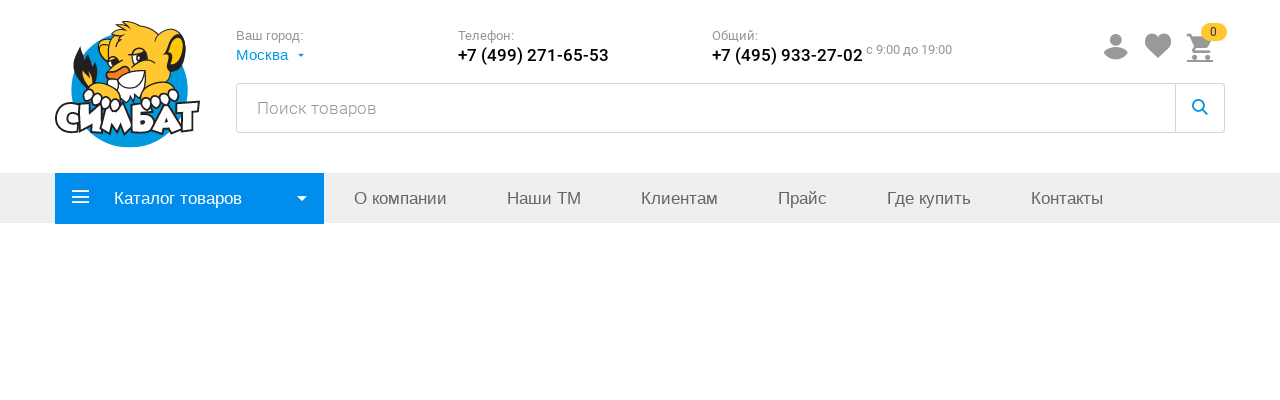

--- FILE ---
content_type: text/html; charset=UTF-8
request_url: https://igr.ru/catalog/13767/1020493/?c=44
body_size: 37659
content:
<!DOCTYPE html>
<html xml:lang="ru" lang="ru">
    <head>
        <meta charset="UTF-8">
                    <meta name="viewport" content="width=device-width, initial-scale=1">
                <meta http-equiv="X-UA-Compatible" content="IE=edge,chrome=1"/>
        <meta name="yandex-verification" content="bf6abcd7ae897c7e"/>
        <link rel="apple-touch-icon" sizes="180x180" href="/apple-touch-icon.png">
        <link rel="icon" type="image/png" sizes="32x32" href="/favicon-32x32.png">
        <link rel="icon" type="image/png" sizes="16x16" href="/favicon-16x16.png">
        <link rel="manifest" href="/site.webmanifest">
        <link rel="mask-icon" href="/safari-pinned-tab.svg" color="#5bbad5">
        <meta name="msapplication-TileColor" content="#da532c">
        <meta name="theme-color" content="#ffffff">

                <meta http-equiv="Content-Type" content="text/html; charset=UTF-8" />
<meta name="robots" content="index, follow" />
<meta name="keywords" content="Детские игрушки" />
<meta name="description" content="Детские игрушки" />
<script data-skip-moving="true">(function(w, d, n) {var cl = "bx-core";var ht = d.documentElement;var htc = ht ? ht.className : undefined;if (htc === undefined || htc.indexOf(cl) !== -1){return;}var ua = n.userAgent;if (/(iPad;)|(iPhone;)/i.test(ua)){cl += " bx-ios";}else if (/Windows/i.test(ua)){cl += ' bx-win';}else if (/Macintosh/i.test(ua)){cl += " bx-mac";}else if (/Linux/i.test(ua) && !/Android/i.test(ua)){cl += " bx-linux";}else if (/Android/i.test(ua)){cl += " bx-android";}cl += (/(ipad|iphone|android|mobile|touch)/i.test(ua) ? " bx-touch" : " bx-no-touch");cl += w.devicePixelRatio && w.devicePixelRatio >= 2? " bx-retina": " bx-no-retina";if (/AppleWebKit/.test(ua)){cl += " bx-chrome";}else if (/Opera/.test(ua)){cl += " bx-opera";}else if (/Firefox/.test(ua)){cl += " bx-firefox";}ht.className = htc ? htc + " " + cl : cl;})(window, document, navigator);</script>


<link href="/local/templates/main/assets/dist/css/main.css?1765296827210694" type="text/css"  data-template-style="true"  rel="stylesheet" />
<link href="/local/templates/main/css/suggestions.min.css?17648686102338" type="text/css"  data-template-style="true"  rel="stylesheet" />
<link href="/local/templates/main/assets/dist/css/catalog.css?175873502670768" type="text/css"  data-template-style="true"  rel="stylesheet" />
<link href="/local/templates/main/assets/dist/css/search.css?17326844766033" type="text/css"  data-template-style="true"  rel="stylesheet" />









        <title></title>
        
        <!--[if lte IE 9]>
                        <![endif]-->

    </head>

<body>
    <div id="panel"></div>


<div class="header js-head-fix hidden">
</div>
<header class="header js-sticky" id="header">
    <div class="header__container pure-g">
        <div class="header__col pure-u-1-6">
                            <a href="/" class="header__logo">
                        <img src="/local/templates/main/img/logo-color.svg" alt="Симбат" title="Симбат">

                            </a>
            
        </div>

        <div class="pure-u-5-6 header__info">
                            <div class="header__info-row">
                                        <!--'start_frame_cache_top_select_city'-->                    <div class="header__city city-toggle xs-hide">
    <span class="city-toggle__caption">Ваш город:</span>
    <div class="city-toggle__dropdown">Москва</div>
    <div class="city-toggle__dropdown-list">
        <ul class="city-list">

                            <li class="city-list__item">
                    <a  href="/catalog/13767/1020493/?c=44" class="city-list__link cur">Москва </a>
                </li>
                            <li class="city-list__item">
                    <a  href="/catalog/13767/1020493/?c=42" class="city-list__link">Казань </a>
                </li>
                            <li class="city-list__item">
                    <a  href="/catalog/13767/1020493/?c=935393" class="city-list__link">Екатеринбург </a>
                </li>
                            <li class="city-list__item">
                    <a  href="/catalog/13767/1020493/?c=935677" class="city-list__link">Санкт-Петербург </a>
                </li>
                            <li class="city-list__item">
                    <a  href="/catalog/13767/1020493/?c=935394" class="city-list__link">Новосибирск </a>
                </li>
                            <li class="city-list__item">
                    <a  href="/catalog/13767/1020493/?c=939560" class="city-list__link">Ростов-на-Дону </a>
                </li>
                            <li class="city-list__item">
                    <a  href="/catalog/13767/1020493/?c=939561" class="city-list__link">Алматы </a>
                </li>
                            <li class="city-list__item city-list__item_type_all">
                    <a class="city-list__link" href="/catalog/13767/1020493/?c=46" class="city-list__link">Доставка по России </a>
                </li>
            
        </ul>
    </div>
</div>
<div class="header__contacts xs-hide">

    <div class="header__contacts-phone">
        Телефон: <br>
        <a href="tel:+74992716553" class="header__contacts-phone-num">+7 (499) 271-65-53</a>
        <span class="header__contacts-phone-time smxs-hide"></span>
    </div>

    <div class="header__contacts-phone smxs-hide">
        Общий: <br>
        <a href="tel:+74959332702"
           class="header__contacts-phone-num">+7 (495) 933-27-02</a>
        <span class="header__contacts-phone-time">c 9:00 до 19:00</span>

    </div>

</div>                    <!--'end_frame_cache_top_select_city'-->
                    <div class="header__actions">
                        
<div id="mini-basket" class="mini-basket">
</div>                    </div>

                </div>
            
            
<div id="search">
</div>        </div>
    </div>
</header>
<section class="navigation-section">
    <div class="navigation-section__container">
        <div class="navigation-section__left-sidebar">

            <div class="navigation-left navigation-left_type_float navigation-left_view_invisible">


                <div class="navigation-left__title js-navigation-btn-dropdown">
                    <span class="icon icon-menu"></span>
                    <span class="name">Каталог товаров</span>
                </div>

                                <div class="navigation-left__content">

                    <ul class="navigation-left__list navigation-left__list_theme_dark">

                        
        <li class="navigation-left__list-item has-submenu">
            <span class="arrow-toggle"></span>
            <a href="/catalog/13161/" class="navigation-left__list-link">
                ИЗДАТЕЛЬСКИЙ ДОМ УМКА                                    <span class="navigation-left__list-link-count"> 3778</span>
                            </a>

                            <div class="navigation-left__dropcontent navigation-left__dropcontent_promo">
                    <div class="navigation-left__dropcontent-content">
                        <div class="navigation-left__dropcontent-row navigation-left__dropcontent-row_2x">

                            
                                <div class="navigation-left__dropcontent-col">

                                    
                                        <ul class="navigation-left__submenu">
                                            <li class="navigation-left__submenu-item">
                                                <a href="/catalog/13163/" class="navigation-left__submenu-link">
                                                    АКТИВИТИ                                                                                                            <span class="navigation-left__submenu-link-count">211</span>
                                                                                                    </a>
                                            </li>

                                                                                    </ul>

                                    
                                        <ul class="navigation-left__submenu">
                                            <li class="navigation-left__submenu-item">
                                                <a href="/catalog/13229/" class="navigation-left__submenu-link">
                                                    ЗВУКОВЫЕ КНИГИ                                                                                                            <span class="navigation-left__submenu-link-count">418</span>
                                                                                                    </a>
                                            </li>

                                                                                    </ul>

                                    
                                        <ul class="navigation-left__submenu">
                                            <li class="navigation-left__submenu-item">
                                                <a href="/catalog/13271/" class="navigation-left__submenu-link">
                                                    КНИЖКИ-ИГРУШКИ                                                                                                            <span class="navigation-left__submenu-link-count">536</span>
                                                                                                    </a>
                                            </li>

                                                                                    </ul>

                                    
                                        <ul class="navigation-left__submenu">
                                            <li class="navigation-left__submenu-item">
                                                <a href="/catalog/14868/" class="navigation-left__submenu-link">
                                                    КОМИКСЫ                                                                                                            <span class="navigation-left__submenu-link-count">13</span>
                                                                                                    </a>
                                            </li>

                                                                                    </ul>

                                    
                                        <ul class="navigation-left__submenu">
                                            <li class="navigation-left__submenu-item">
                                                <a href="/catalog/16500/" class="navigation-left__submenu-link">
                                                    НАБОРЫ                                                                                                            <span class="navigation-left__submenu-link-count">3</span>
                                                                                                    </a>
                                            </li>

                                                                                    </ul>

                                    
                                        <ul class="navigation-left__submenu">
                                            <li class="navigation-left__submenu-item">
                                                <a href="/catalog/13226/" class="navigation-left__submenu-link">
                                                    НАКЛЕЙКИ                                                                                                            <span class="navigation-left__submenu-link-count">116</span>
                                                                                                    </a>
                                            </li>

                                                                                    </ul>

                                    
                                </div>

                            
                                <div class="navigation-left__dropcontent-col">

                                    
                                        <ul class="navigation-left__submenu">
                                            <li class="navigation-left__submenu-item">
                                                <a href="/catalog/14572/" class="navigation-left__submenu-link">
                                                    ПРОПИСИ                                                                                                            <span class="navigation-left__submenu-link-count">215</span>
                                                                                                    </a>
                                            </li>

                                                                                    </ul>

                                    
                                        <ul class="navigation-left__submenu">
                                            <li class="navigation-left__submenu-item">
                                                <a href="/catalog/13344/" class="navigation-left__submenu-link">
                                                    РАЗВИТИЕ И ОБУЧЕНИЕ (книги и раскраски)                                                                                                            <span class="navigation-left__submenu-link-count">289</span>
                                                                                                    </a>
                                            </li>

                                                                                    </ul>

                                    
                                        <ul class="navigation-left__submenu">
                                            <li class="navigation-left__submenu-item">
                                                <a href="/catalog/13162/" class="navigation-left__submenu-link">
                                                    РАСКРАСКИ                                                                                                            <span class="navigation-left__submenu-link-count">1576</span>
                                                                                                    </a>
                                            </li>

                                                                                    </ul>

                                    
                                        <ul class="navigation-left__submenu">
                                            <li class="navigation-left__submenu-item">
                                                <a href="/catalog/15644/" class="navigation-left__submenu-link">
                                                    Редакция                                                                                                            <span class="navigation-left__submenu-link-count">1</span>
                                                                                                    </a>
                                            </li>

                                                                                    </ul>

                                    
                                        <ul class="navigation-left__submenu">
                                            <li class="navigation-left__submenu-item">
                                                <a href="/catalog/13357/" class="navigation-left__submenu-link">
                                                    ХУДОЖЕСТВЕННАЯ ЛИТЕРАТУРА                                                                                                            <span class="navigation-left__submenu-link-count">308</span>
                                                                                                    </a>
                                            </li>

                                                                                    </ul>

                                    
                                        <ul class="navigation-left__submenu">
                                            <li class="navigation-left__submenu-item">
                                                <a href="/catalog/13337/" class="navigation-left__submenu-link">
                                                    ЭНЦИКЛОПЕДИИ                                                                                                            <span class="navigation-left__submenu-link-count">92</span>
                                                                                                    </a>
                                            </li>

                                                                                    </ul>

                                    
                                </div>

                            
                        </div>
                                                    <div class="navigation-left__dropcontent-row">
                                <div class="navigation-left__dropcontent-col">
                                    <div class="widget-sale-mark sml-hide">
                                        <div class="widget-sale-mark__title">
                                            Собственные торговые марки
                                        </div>

                                        <div class="widget-sale-mark__list">
                                                                                                <a href="/catalog/12798/" class="widget-sale-mark__item">
                                                        <img src="/upload/iblock/4cf/4cf1bee11669bde6bf5773eccc6ce1c0.png" alt="">
                                                    </a>
                                                                                                    <a href="/catalog/13001/" class="widget-sale-mark__item">
                                                        <img src="/upload/iblock/ac6/ac61abe7d7d86fb31c6b3bac2628fff5.png" alt="">
                                                    </a>
                                                                                                    <a href="/catalog/14615/" class="widget-sale-mark__item">
                                                        <img src="/upload/iblock/98d/we1ksgclp76s3t891vsrqery6meqpnhv.png" alt="">
                                                    </a>
                                                                                                    <a href="/catalog/14859/" class="widget-sale-mark__item">
                                                        <img src="/upload/iblock/0c4/2odtvdt3whxvj0ob9g6cp46gembcwz22.png" alt="">
                                                    </a>
                                                                                                    <a href="/catalog/filter/torgovaya_marka-is-chudo_prazdnik/apply/" class="widget-sale-mark__item">
                                                        <img src="/upload/iblock/75d/3n95rlougfbph5fk0ls0529omupk9cqx.png" alt="">
                                                    </a>
                                                                                                    <a href="https://igr.ru/catalog/12879/" class="widget-sale-mark__item">
                                                        <img src="/upload/iblock/09e/0m0207ip9z8o38b1yusb0ajjiptpm1ni.png" alt="">
                                                    </a>
                                                                                                    <a href="https://igr.ru/catalog/16027/" class="widget-sale-mark__item">
                                                        <img src="/upload/iblock/61c/s52dcowy87oaogxj10lfof4mpbcyfmd5.png" alt="">
                                                    </a>
                                                                                                    <a href="https://igr.ru/catalog/16049/" class="widget-sale-mark__item">
                                                        <img src="/upload/iblock/530/630x0292n7b6fa24067kvjy3r23qgnlk.png" alt="">
                                                    </a>
                                                                                                    <a href="" class="widget-sale-mark__item">
                                                        <img src="" alt="">
                                                    </a>
                                                                                                    <a href="" class="widget-sale-mark__item">
                                                        <img src="" alt="">
                                                    </a>
                                                                                                    <a href="" class="widget-sale-mark__item">
                                                        <img src="" alt="">
                                                    </a>
                                                                                                    <a href="" class="widget-sale-mark__item">
                                                        <img src="" alt="">
                                                    </a>
                                                                                                    <a href="" class="widget-sale-mark__item">
                                                        <img src="" alt="">
                                                    </a>
                                                                                        </div>
                                    </div>
                                </div>
                            </div>
                        
                    </div>

                </div>

            
        </li>
        
        <li class="navigation-left__list-item has-submenu">
            <span class="arrow-toggle"></span>
            <a href="/catalog/12797/" class="navigation-left__list-link">
                СОБСТВЕННЫЕ ТОРГОВЫЕ МАРКИ                                    <span class="navigation-left__list-link-count"> 11587</span>
                            </a>

                            <div class="navigation-left__dropcontent navigation-left__dropcontent_promo">
                    <div class="navigation-left__dropcontent-content">
                        <div class="navigation-left__dropcontent-row navigation-left__dropcontent-row_2x">

                            
                                <div class="navigation-left__dropcontent-col">

                                    
                                        <ul class="navigation-left__submenu">
                                            <li class="navigation-left__submenu-item">
                                                <a href="/catalog/12841/" class="navigation-left__submenu-link">
                                                    "ИГРАЕМ ВМЕСТЕ"                                                                                                            <span class="navigation-left__submenu-link-count">1017</span>
                                                                                                    </a>
                                            </li>

                                                                                    </ul>

                                    
                                        <ul class="navigation-left__submenu">
                                            <li class="navigation-left__submenu-item">
                                                <a href="/catalog/13929/" class="navigation-left__submenu-link">
                                                    "МУЛЬТИ-ПУЛЬТИ"                                                                                                            <span class="navigation-left__submenu-link-count">338</span>
                                                                                                    </a>
                                            </li>

                                                                                    </ul>

                                    
                                        <ul class="navigation-left__submenu">
                                            <li class="navigation-left__submenu-item">
                                                <a href="/catalog/12829/" class="navigation-left__submenu-link">
                                                    "УМКА" МУЗЫКАЛЬНЫЕ, РАЗВИВАЮЩИЕ ИГРУШКИ                                                                                                            <span class="navigation-left__submenu-link-count">721</span>
                                                                                                    </a>
                                            </li>

                                                                                    </ul>

                                    
                                        <ul class="navigation-left__submenu">
                                            <li class="navigation-left__submenu-item">
                                                <a href="/catalog/13048/" class="navigation-left__submenu-link">
                                                    "УМНЫЕ ИГРЫ"                                                                                                            <span class="navigation-left__submenu-link-count">1685</span>
                                                                                                    </a>
                                            </li>

                                                                                    </ul>

                                    
                                        <ul class="navigation-left__submenu">
                                            <li class="navigation-left__submenu-item">
                                                <a href="/catalog/16111/" class="navigation-left__submenu-link">
                                                    COOL STAR                                                                                                            <span class="navigation-left__submenu-link-count">60</span>
                                                                                                    </a>
                                            </li>

                                                                                    </ul>

                                    
                                        <ul class="navigation-left__submenu">
                                            <li class="navigation-left__submenu-item">
                                                <a href="/catalog/16024/" class="navigation-left__submenu-link">
                                                    IQ ЭКСПЕРИМЕНТ                                                                                                            <span class="navigation-left__submenu-link-count">94</span>
                                                                                                    </a>
                                            </li>

                                                                                    </ul>

                                    
                                        <ul class="navigation-left__submenu">
                                            <li class="navigation-left__submenu-item">
                                                <a href="/catalog/15856/" class="navigation-left__submenu-link">
                                                    LIKEE GIRL                                                                                                            <span class="navigation-left__submenu-link-count">54</span>
                                                                                                    </a>
                                            </li>

                                                                                    </ul>

                                    
                                        <ul class="navigation-left__submenu">
                                            <li class="navigation-left__submenu-item">
                                                <a href="/catalog/12990/" class="navigation-left__submenu-link">
                                                    MULTIART                                                                                                            <span class="navigation-left__submenu-link-count">1395</span>
                                                                                                    </a>
                                            </li>

                                                                                    </ul>

                                    
                                        <ul class="navigation-left__submenu">
                                            <li class="navigation-left__submenu-item">
                                                <a href="/catalog/12985/" class="navigation-left__submenu-link">
                                                    RASTAR                                                                                                            <span class="navigation-left__submenu-link-count">48</span>
                                                                                                    </a>
                                            </li>

                                                                                    </ul>

                                    
                                        <ul class="navigation-left__submenu">
                                            <li class="navigation-left__submenu-item">
                                                <a href="/catalog/14859/" class="navigation-left__submenu-link">
                                                    TIK TOK GIRL                                                                                                            <span class="navigation-left__submenu-link-count">157</span>
                                                                                                    </a>
                                            </li>

                                                                                    </ul>

                                    
                                        <ul class="navigation-left__submenu">
                                            <li class="navigation-left__submenu-item">
                                                <a href="/catalog/13098/" class="navigation-left__submenu-link">
                                                    АНЕЧКА                                                                                                            <span class="navigation-left__submenu-link-count">71</span>
                                                                                                    </a>
                                            </li>

                                                                                    </ul>

                                    
                                        <ul class="navigation-left__submenu">
                                            <li class="navigation-left__submenu-item">
                                                <a href="/catalog/13094/" class="navigation-left__submenu-link">
                                                    БУРАТИНО                                                                                                            <span class="navigation-left__submenu-link-count">111</span>
                                                                                                    </a>
                                            </li>

                                                                                    </ul>

                                    
                                        <ul class="navigation-left__submenu">
                                            <li class="navigation-left__submenu-item">
                                                <a href="/catalog/15241/" class="navigation-left__submenu-link">
                                                    БЫТОВАЯ ХИМИЯ                                                                                                            <span class="navigation-left__submenu-link-count">9</span>
                                                                                                    </a>
                                            </li>

                                                                                    </ul>

                                    
                                        <ul class="navigation-left__submenu">
                                            <li class="navigation-left__submenu-item">
                                                <a href="/catalog/15026/" class="navigation-left__submenu-link">
                                                    ДЕТСКАЯ УХОДОВАЯ КОСМЕТИКА                                                                                                            <span class="navigation-left__submenu-link-count">200</span>
                                                                                                    </a>
                                            </li>

                                                                                    </ul>

                                    
                                        <ul class="navigation-left__submenu">
                                            <li class="navigation-left__submenu-item">
                                                <a href="/catalog/14615/" class="navigation-left__submenu-link">
                                                    ЗАБОТЛИВАЯ МАМА                                                                                                            <span class="navigation-left__submenu-link-count">2</span>
                                                                                                    </a>
                                            </li>

                                                                                    </ul>

                                    
                                        <ul class="navigation-left__submenu">
                                            <li class="navigation-left__submenu-item">
                                                <a href="/catalog/16026/" class="navigation-left__submenu-link">
                                                    ИГРУШКИ АНТИСТРЕСС                                                                                                            <span class="navigation-left__submenu-link-count">318</span>
                                                                                                    </a>
                                            </li>

                                                                                    </ul>

                                    
                                        <ul class="navigation-left__submenu">
                                            <li class="navigation-left__submenu-item">
                                                <a href="/catalog/15464/" class="navigation-left__submenu-link">
                                                    КАНЦТОВАРЫ                                                                                                            <span class="navigation-left__submenu-link-count">8</span>
                                                                                                    </a>
                                            </li>

                                                                                    </ul>

                                    
                                        <ul class="navigation-left__submenu">
                                            <li class="navigation-left__submenu-item">
                                                <a href="/catalog/13909/" class="navigation-left__submenu-link">
                                                    КАПИТОШКА                                                                                                            <span class="navigation-left__submenu-link-count">342</span>
                                                                                                    </a>
                                            </li>

                                                                                    </ul>

                                    
                                </div>

                            
                                <div class="navigation-left__dropcontent-col">

                                    
                                        <ul class="navigation-left__submenu">
                                            <li class="navigation-left__submenu-item">
                                                <a href="/catalog/12917/" class="navigation-left__submenu-link">
                                                    КАРАПУЗ                                                                                                            <span class="navigation-left__submenu-link-count">174</span>
                                                                                                    </a>
                                            </li>

                                                                                    </ul>

                                    
                                        <ul class="navigation-left__submenu">
                                            <li class="navigation-left__submenu-item">
                                                <a href="/catalog/16922/" class="navigation-left__submenu-link">
                                                    КОНСТРУКТОРЫ                                                                                                            <span class="navigation-left__submenu-link-count">547</span>
                                                                                                    </a>
                                            </li>

                                                                                    </ul>

                                    
                                        <ul class="navigation-left__submenu">
                                            <li class="navigation-left__submenu-item">
                                                <a href="/catalog/16173/" class="navigation-left__submenu-link">
                                                    КУКЛЫ ЛИЦЕНЗИОННЫЕ                                                                                                            <span class="navigation-left__submenu-link-count">79</span>
                                                                                                    </a>
                                            </li>

                                                                                    </ul>

                                    
                                        <ul class="navigation-left__submenu">
                                            <li class="navigation-left__submenu-item">
                                                <a href="/catalog/12934/" class="navigation-left__submenu-link">
                                                    КУКЛЫ МАША И МЕДВЕДЬ                                                                                                            <span class="navigation-left__submenu-link-count">19</span>
                                                                                                    </a>
                                            </li>

                                                                                    </ul>

                                    
                                        <ul class="navigation-left__submenu">
                                            <li class="navigation-left__submenu-item">
                                                <a href="/catalog/14096/" class="navigation-left__submenu-link">
                                                    МИЛАЯ ЛЕДИ                                                                                                            <span class="navigation-left__submenu-link-count">525</span>
                                                                                                    </a>
                                            </li>

                                                                                    </ul>

                                    
                                        <ul class="navigation-left__submenu">
                                            <li class="navigation-left__submenu-item">
                                                <a href="/catalog/16480/" class="navigation-left__submenu-link">
                                                    МОЙ ПИТОМЕЦ                                                                                                            <span class="navigation-left__submenu-link-count">63</span>
                                                                                                    </a>
                                            </li>

                                                                                    </ul>

                                    
                                        <ul class="navigation-left__submenu">
                                            <li class="navigation-left__submenu-item">
                                                <a href="/catalog/16943/" class="navigation-left__submenu-link">
                                                    Моя Игрушка                                                                                                    </a>
                                            </li>

                                                                                    </ul>

                                    
                                        <ul class="navigation-left__submenu">
                                            <li class="navigation-left__submenu-item">
                                                <a href="/catalog/12879/" class="navigation-left__submenu-link">
                                                    РАССКАЗЫ О ЖИВОТНЫХ-ПЛАСТИЗОЛЬ                                                                                                            <span class="navigation-left__submenu-link-count">211</span>
                                                                                                    </a>
                                            </li>

                                                                                    </ul>

                                    
                                        <ul class="navigation-left__submenu">
                                            <li class="navigation-left__submenu-item">
                                                <a href="/catalog/16893/" class="navigation-left__submenu-link">
                                                    СЛАЙМ НЯМ                                                                                                            <span class="navigation-left__submenu-link-count">14</span>
                                                                                                    </a>
                                            </li>

                                                                                    </ul>

                                    
                                        <ul class="navigation-left__submenu">
                                            <li class="navigation-left__submenu-item">
                                                <a href="/catalog/13096/" class="navigation-left__submenu-link">
                                                    СОФИЯ И АЛЕКС                                                                                                            <span class="navigation-left__submenu-link-count">385</span>
                                                                                                    </a>
                                            </li>

                                                                                    </ul>

                                    
                                        <ul class="navigation-left__submenu">
                                            <li class="navigation-left__submenu-item">
                                                <a href="/catalog/13081/" class="navigation-left__submenu-link">
                                                    ТЕХНОДРАЙВ                                                                                                            <span class="navigation-left__submenu-link-count">205</span>
                                                                                                    </a>
                                            </li>

                                                                                    </ul>

                                    
                                        <ul class="navigation-left__submenu">
                                            <li class="navigation-left__submenu-item">
                                                <a href="/catalog/13001/" class="navigation-left__submenu-link">
                                                    ТЕХНОПАРК                                                                                                            <span class="navigation-left__submenu-link-count">1351</span>
                                                                                                    </a>
                                            </li>

                                                                                    </ul>

                                    
                                        <ul class="navigation-left__submenu">
                                            <li class="navigation-left__submenu-item">
                                                <a href="/catalog/12981/" class="navigation-left__submenu-link">
                                                    ТОВАРЫ ДЛЯ ПРАЗДНИКА                                                                                                            <span class="navigation-left__submenu-link-count">1264</span>
                                                                                                    </a>
                                            </li>

                                                                                    </ul>

                                    
                                        <ul class="navigation-left__submenu">
                                            <li class="navigation-left__submenu-item">
                                                <a href="/catalog/15990/" class="navigation-left__submenu-link">
                                                    ТУТТИ                                                                                                            <span class="navigation-left__submenu-link-count">111</span>
                                                                                                    </a>
                                            </li>

                                                                                    </ul>

                                    
                                        <ul class="navigation-left__submenu">
                                            <li class="navigation-left__submenu-item">
                                                <a href="/catalog/14344/" class="navigation-left__submenu-link">
                                                    УМКА КАНЦТОВАРЫ                                                                                                            <span class="navigation-left__submenu-link-count">1</span>
                                                                                                    </a>
                                            </li>

                                                                                    </ul>

                                    
                                        <ul class="navigation-left__submenu">
                                            <li class="navigation-left__submenu-item">
                                                <a href="/catalog/14354/" class="navigation-left__submenu-link">
                                                    УМКА ПОСУДА                                                                                                            <span class="navigation-left__submenu-link-count">1</span>
                                                                                                    </a>
                                            </li>

                                                                                    </ul>

                                    
                                        <ul class="navigation-left__submenu">
                                            <li class="navigation-left__submenu-item">
                                                <a href="/catalog/14904/" class="navigation-left__submenu-link">
                                                    ЧУДО ЛАКОМКА - Конфетная продукция                                                                                                            <span class="navigation-left__submenu-link-count">6</span>
                                                                                                    </a>
                                            </li>

                                                                                    </ul>

                                    
                                        <ul class="navigation-left__submenu">
                                            <li class="navigation-left__submenu-item">
                                                <a href="/catalog/16455/" class="navigation-left__submenu-link">
                                                    ШАРЫ-СЮРПРИЗЫ                                                                                                    </a>
                                            </li>

                                                                                    </ul>

                                    
                                </div>

                            
                        </div>
                                                    <div class="navigation-left__dropcontent-row">
                                <div class="navigation-left__dropcontent-col">
                                    <div class="widget-sale-mark sml-hide">
                                        <div class="widget-sale-mark__title">
                                            Собственные торговые марки
                                        </div>

                                        <div class="widget-sale-mark__list">
                                                                                                <a href="/catalog/12798/" class="widget-sale-mark__item">
                                                        <img src="/upload/iblock/4cf/4cf1bee11669bde6bf5773eccc6ce1c0.png" alt="">
                                                    </a>
                                                                                                    <a href="/catalog/13001/" class="widget-sale-mark__item">
                                                        <img src="/upload/iblock/ac6/ac61abe7d7d86fb31c6b3bac2628fff5.png" alt="">
                                                    </a>
                                                                                                    <a href="/catalog/14615/" class="widget-sale-mark__item">
                                                        <img src="/upload/iblock/98d/we1ksgclp76s3t891vsrqery6meqpnhv.png" alt="">
                                                    </a>
                                                                                                    <a href="/catalog/14859/" class="widget-sale-mark__item">
                                                        <img src="/upload/iblock/0c4/2odtvdt3whxvj0ob9g6cp46gembcwz22.png" alt="">
                                                    </a>
                                                                                                    <a href="/catalog/filter/torgovaya_marka-is-chudo_prazdnik/apply/" class="widget-sale-mark__item">
                                                        <img src="/upload/iblock/75d/3n95rlougfbph5fk0ls0529omupk9cqx.png" alt="">
                                                    </a>
                                                                                                    <a href="https://igr.ru/catalog/12879/" class="widget-sale-mark__item">
                                                        <img src="/upload/iblock/09e/0m0207ip9z8o38b1yusb0ajjiptpm1ni.png" alt="">
                                                    </a>
                                                                                                    <a href="https://igr.ru/catalog/16027/" class="widget-sale-mark__item">
                                                        <img src="/upload/iblock/61c/s52dcowy87oaogxj10lfof4mpbcyfmd5.png" alt="">
                                                    </a>
                                                                                                    <a href="https://igr.ru/catalog/16049/" class="widget-sale-mark__item">
                                                        <img src="/upload/iblock/530/630x0292n7b6fa24067kvjy3r23qgnlk.png" alt="">
                                                    </a>
                                                                                                    <a href="" class="widget-sale-mark__item">
                                                        <img src="" alt="">
                                                    </a>
                                                                                                    <a href="" class="widget-sale-mark__item">
                                                        <img src="" alt="">
                                                    </a>
                                                                                                    <a href="" class="widget-sale-mark__item">
                                                        <img src="" alt="">
                                                    </a>
                                                                                                    <a href="" class="widget-sale-mark__item">
                                                        <img src="" alt="">
                                                    </a>
                                                                                                    <a href="" class="widget-sale-mark__item">
                                                        <img src="" alt="">
                                                    </a>
                                                                                        </div>
                                    </div>
                                </div>
                            </div>
                        
                    </div>

                </div>

            
        </li>
        
                                                

    <ul class="navigation__list">

        
            <li class="navigation-left__list-item has-submenu">

                <span class="arrow-toggle"></span>
                <a
                         class="navigation-left__list-link">Новинки</a>

                
                    <div class="navigation-left__dropcontent">

                        <div class="navigation-left__dropcontent-content">

                            <div class="navigation-left__dropcontent-row">

                                <div class="navigation-left__dropcontent-col">

                                    <ul class="navigation-left__submenu">
                                                                                    <li class="navigation-left__submenu-item">
                                                <a href="/novinki/stm/" class="navigation-left__submenu-link">
                                                    СТМ                                                </a>
                                            </li>
                                                                                    <li class="navigation-left__submenu-item">
                                                <a href="/novinki/print/" class="navigation-left__submenu-link">
                                                    Печатная продукция                                                </a>
                                            </li>
                                                                                    <li class="navigation-left__submenu-item">
                                                <a href="/novinki/noname/" class="navigation-left__submenu-link">
                                                    NONAME                                                </a>
                                            </li>
                                                                                    <li class="navigation-left__submenu-item">
                                                <a href="/novinki/all/" class="navigation-left__submenu-link">
                                                    Все                                                </a>
                                            </li>
                                                                            </ul>

                                </div>

                            </div>

                        </div>

                    </div>
                
            </li>

        
            <li class="navigation-left__list-item has-submenu">

                <span class="arrow-toggle"></span>
                <a
                        href="/novie-postuplenia/" class="navigation-left__list-link">Новые поступления</a>

                
                    <div class="navigation-left__dropcontent">

                        <div class="navigation-left__dropcontent-content">

                            <div class="navigation-left__dropcontent-row">

                                <div class="navigation-left__dropcontent-col">

                                    <ul class="navigation-left__submenu">
                                                                                    <li class="navigation-left__submenu-item">
                                                <a href="/novie-postuplenia/stm/" class="navigation-left__submenu-link">
                                                    СТМ                                                </a>
                                            </li>
                                                                                    <li class="navigation-left__submenu-item">
                                                <a href="/novie-postuplenia/print/" class="navigation-left__submenu-link">
                                                    Печатная продукция                                                </a>
                                            </li>
                                                                                    <li class="navigation-left__submenu-item">
                                                <a href="/novie-postuplenia/noname/" class="navigation-left__submenu-link">
                                                    NONAME                                                </a>
                                            </li>
                                                                                    <li class="navigation-left__submenu-item">
                                                <a href="/novie-postuplenia/all/" class="navigation-left__submenu-link">
                                                    Все                                                </a>
                                            </li>
                                                                            </ul>

                                </div>

                            </div>

                        </div>

                    </div>
                
            </li>

        
            <li class="navigation-left__list-item ">

                <span class="arrow-toggle"></span>
                <a
                        href="/lidery-prodag/" class="navigation-left__list-link">Лидеры продаж</a>

                
            </li>

        
            <li class="navigation-left__list-item has-submenu">

                <span class="arrow-toggle"></span>
                <a
                        href="/actions/" class="navigation-left__list-link">Все акции</a>

                
                    <div class="navigation-left__dropcontent">

                        <div class="navigation-left__dropcontent-content">

                            <div class="navigation-left__dropcontent-row">

                                <div class="navigation-left__dropcontent-col">

                                    <ul class="navigation-left__submenu">
                                                                                    <li class="navigation-left__submenu-item">
                                                <a href="/actions/action-10/" class="navigation-left__submenu-link">
                                                    Акция +10%                                                </a>
                                            </li>
                                                                                    <li class="navigation-left__submenu-item">
                                                <a href="/actions/action-20/" class="navigation-left__submenu-link">
                                                    Акция +20%                                                </a>
                                            </li>
                                                                                    <li class="navigation-left__submenu-item">
                                                <a href="/actions/action-50/" class="navigation-left__submenu-link">
                                                    Акция 50%                                                </a>
                                            </li>
                                                                                    <li class="navigation-left__submenu-item">
                                                <a href="/actions/action-60/" class="navigation-left__submenu-link">
                                                    Акция 60%                                                </a>
                                            </li>
                                                                                    <li class="navigation-left__submenu-item">
                                                <a href="/actions/action-70/" class="navigation-left__submenu-link">
                                                    Акция 70%                                                </a>
                                            </li>
                                                                                    <li class="navigation-left__submenu-item">
                                                <a href="/actions/action-80/" class="navigation-left__submenu-link">
                                                    Акция 80%                                                </a>
                                            </li>
                                                                                    <li class="navigation-left__submenu-item">
                                                <a href="/actions/action-90/" class="navigation-left__submenu-link">
                                                    Акция 90%                                                </a>
                                            </li>
                                                                                    <li class="navigation-left__submenu-item">
                                                <a href="/actions/" class="navigation-left__submenu-link">
                                                    Все акции                                                </a>
                                            </li>
                                                                            </ul>

                                </div>

                            </div>

                        </div>

                    </div>
                
            </li>

        
            <li class="navigation-left__list-item ">

                <span class="arrow-toggle"></span>
                <a
                        href="/skoro-v-prodage/" class="navigation-left__list-link">Скоро в продаже</a>

                
            </li>

        
    </ul>


                    </ul>


                    

        <ul class="navigation-left__list">

                                
            <li class="navigation-left__list-item has-submenu">
                <span class="arrow-toggle"></span>
                <a href="/catalog/16806/" class="navigation-left__list-link">
                    Бытовая химия                                            <span class="navigation-left__list-link-count"> 9</span>
                                    </a>

                                    <div class="navigation-left__dropcontent navigation-left__dropcontent_promo">
                        <div class="navigation-left__dropcontent-content">
                            <div class="navigation-left__dropcontent-row navigation-left__dropcontent-row_2x">

                                                                
                                    <div class="navigation-left__dropcontent-col">

                                        
                                            <ul class="navigation-left__submenu">
                                                <li class="navigation-left__submenu-item">
                                                    <a href="/catalog/16807/" class="navigation-left__submenu-link">
                                                        Бытовая химия детская                                                                                                                    <span class="navigation-left__submenu-link-count">9</span>
                                                                                                            </a>
                                                </li>

                                                                                            </ul>

                                        
                                    </div>

                                
                            </div>

                                                            <div class="navigation-left__dropcontent-row">
                                    <div class="navigation-left__dropcontent-col">
                                        <div class="widget-sale-mark sml-hide">
                                            <div class="widget-sale-mark__title">
                                                Собственные торговые марки
                                            </div>

                                            <div class="widget-sale-mark__list">
                                                                                                                                                                                                                                                                                                                        <a href="/catalog/16806/filter/torgovaya_marka-is-gorod_masterov/apply/" class="widget-sale-mark__item">
                                                            <img src="/upload/iblock/4cf/4cf1bee11669bde6bf5773eccc6ce1c0.png" alt="">
                                                        </a>
                                                                                                                                                                                                                                                                                                                                                                                                                                                                                <a href="/catalog/16806/filter/torgovaya_marka-is-tekhnopark/apply/" class="widget-sale-mark__item">
                                                            <img src="/upload/iblock/ac6/ac61abe7d7d86fb31c6b3bac2628fff5.png" alt="">
                                                        </a>
                                                                                                                                                                                                                                                                                                                                                                                                                                                                                                                                                                                    <a href="/catalog/16806/filter/torgovaya_marka-is-zabotlivaya_mama/apply/" class="widget-sale-mark__item">
                                                            <img src="/upload/iblock/98d/we1ksgclp76s3t891vsrqery6meqpnhv.png" alt="">
                                                        </a>
                                                                                                                                                                                                                                                                                                                                                                            <a href="/catalog/16806/filter/torgovaya_marka-is-cool_star/apply/" class="widget-sale-mark__item">
                                                            <img src="/upload/iblock/0c4/2odtvdt3whxvj0ob9g6cp46gembcwz22.png" alt="">
                                                        </a>
                                                                                                                                                                                                                                                                                                                                                                            <a href="/catalog/16806/filter/torgovaya_marka-is-chudo_prazdnik/apply/" class="widget-sale-mark__item">
                                                            <img src="/upload/iblock/75d/3n95rlougfbph5fk0ls0529omupk9cqx.png" alt="">
                                                        </a>
                                                                                                                                                                                                                                                                        <a href="/catalog/16806/filter/torgovaya_marka-is-rasskazy_o_zhivotnykh/apply/" class="widget-sale-mark__item">
                                                            <img src="/upload/iblock/09e/0m0207ip9z8o38b1yusb0ajjiptpm1ni.png" alt="">
                                                        </a>
                                                                                                                                                                                                                                                                                                                                                                                                                                                                                <a href="/catalog/16806/filter/torgovaya_marka-is-super_zhim/apply/" class="widget-sale-mark__item">
                                                            <img src="/upload/iblock/61c/s52dcowy87oaogxj10lfof4mpbcyfmd5.png" alt="">
                                                        </a>
                                                                                                                                                                                                                                                                        <a href="/catalog/16806/filter/torgovaya_marka-is-super_fleks/apply/" class="widget-sale-mark__item">
                                                            <img src="/upload/iblock/530/630x0292n7b6fa24067kvjy3r23qgnlk.png" alt="">
                                                        </a>
                                                                                                                                                                                                                                                                        <a href="/catalog/16806/filter/torgovaya_marka-is-/apply/" class="widget-sale-mark__item">
                                                            <img src="" alt="">
                                                        </a>
                                                                                                                                                                                                                                                                        <a href="/catalog/16806/filter/torgovaya_marka-is-/apply/" class="widget-sale-mark__item">
                                                            <img src="" alt="">
                                                        </a>
                                                                                                                                                                                                                                                                        <a href="/catalog/16806/filter/torgovaya_marka-is-/apply/" class="widget-sale-mark__item">
                                                            <img src="" alt="">
                                                        </a>
                                                                                                                                                                                                                                                                        <a href="/catalog/16806/filter/torgovaya_marka-is-/apply/" class="widget-sale-mark__item">
                                                            <img src="" alt="">
                                                        </a>
                                                                                                                                                                                                                                                                        <a href="/catalog/16806/filter/torgovaya_marka-is-/apply/" class="widget-sale-mark__item">
                                                            <img src="" alt="">
                                                        </a>
                                                                                                                                                </div>
                                        </div>
                                    </div>
                                </div>
                            
                        </div>

                    </div>

                
            </li>

                    
            <li class="navigation-left__list-item has-submenu">
                <span class="arrow-toggle"></span>
                <a href="/catalog/16304/" class="navigation-left__list-link">
                    Деревянные игрушки                                            <span class="navigation-left__list-link-count"> 80</span>
                                    </a>

                                    <div class="navigation-left__dropcontent navigation-left__dropcontent_promo">
                        <div class="navigation-left__dropcontent-content">
                            <div class="navigation-left__dropcontent-row navigation-left__dropcontent-row_2x">

                                                                
                                    <div class="navigation-left__dropcontent-col">

                                        
                                            <ul class="navigation-left__submenu">
                                                <li class="navigation-left__submenu-item">
                                                    <a href="/catalog/16305/" class="navigation-left__submenu-link">
                                                        Каталки                                                                                                                    <span class="navigation-left__submenu-link-count">3</span>
                                                                                                            </a>
                                                </li>

                                                                                            </ul>

                                        
                                            <ul class="navigation-left__submenu">
                                                <li class="navigation-left__submenu-item">
                                                    <a href="/catalog/16306/" class="navigation-left__submenu-link">
                                                        Конструкторы, сборные модели                                                                                                                    <span class="navigation-left__submenu-link-count">2</span>
                                                                                                            </a>
                                                </li>

                                                                                            </ul>

                                        
                                            <ul class="navigation-left__submenu">
                                                <li class="navigation-left__submenu-item">
                                                    <a href="/catalog/16307/" class="navigation-left__submenu-link">
                                                        Кубики, домино, лото, мемо                                                                                                                    <span class="navigation-left__submenu-link-count">18</span>
                                                                                                            </a>
                                                </li>

                                                                                            </ul>

                                        
                                            <ul class="navigation-left__submenu">
                                                <li class="navigation-left__submenu-item">
                                                    <a href="/catalog/16308/" class="navigation-left__submenu-link">
                                                        Лабиринты, бродилки                                                                                                                    <span class="navigation-left__submenu-link-count">6</span>
                                                                                                            </a>
                                                </li>

                                                                                            </ul>

                                        
                                    </div>

                                
                                    <div class="navigation-left__dropcontent-col">

                                        
                                            <ul class="navigation-left__submenu">
                                                <li class="navigation-left__submenu-item">
                                                    <a href="/catalog/16310/" class="navigation-left__submenu-link">
                                                        Пазлы, вкладыши                                                                                                                    <span class="navigation-left__submenu-link-count">42</span>
                                                                                                            </a>
                                                </li>

                                                                                            </ul>

                                        
                                            <ul class="navigation-left__submenu">
                                                <li class="navigation-left__submenu-item">
                                                    <a href="/catalog/16311/" class="navigation-left__submenu-link">
                                                        Сортеры                                                                                                                    <span class="navigation-left__submenu-link-count">2</span>
                                                                                                            </a>
                                                </li>

                                                                                            </ul>

                                        
                                            <ul class="navigation-left__submenu">
                                                <li class="navigation-left__submenu-item">
                                                    <a href="/catalog/16312/" class="navigation-left__submenu-link">
                                                        Шнуровка, бусы                                                                                                                    <span class="navigation-left__submenu-link-count">7</span>
                                                                                                            </a>
                                                </li>

                                                                                            </ul>

                                        
                                    </div>

                                
                            </div>

                                                            <div class="navigation-left__dropcontent-row">
                                    <div class="navigation-left__dropcontent-col">
                                        <div class="widget-sale-mark sml-hide">
                                            <div class="widget-sale-mark__title">
                                                Собственные торговые марки
                                            </div>

                                            <div class="widget-sale-mark__list">
                                                                                                                                                                                                                                                                                                                        <a href="/catalog/16304/filter/torgovaya_marka-is-gorod_masterov/apply/" class="widget-sale-mark__item">
                                                            <img src="/upload/iblock/4cf/4cf1bee11669bde6bf5773eccc6ce1c0.png" alt="">
                                                        </a>
                                                                                                                                                                                                                                                                                                                                                                                                                                                                                <a href="/catalog/16304/filter/torgovaya_marka-is-tekhnopark/apply/" class="widget-sale-mark__item">
                                                            <img src="/upload/iblock/ac6/ac61abe7d7d86fb31c6b3bac2628fff5.png" alt="">
                                                        </a>
                                                                                                                                                                                                                                                                                                                                                                                                                                                                                                                                                                                    <a href="/catalog/16304/filter/torgovaya_marka-is-zabotlivaya_mama/apply/" class="widget-sale-mark__item">
                                                            <img src="/upload/iblock/98d/we1ksgclp76s3t891vsrqery6meqpnhv.png" alt="">
                                                        </a>
                                                                                                                                                                                                                                                                                                                                                                            <a href="/catalog/16304/filter/torgovaya_marka-is-cool_star/apply/" class="widget-sale-mark__item">
                                                            <img src="/upload/iblock/0c4/2odtvdt3whxvj0ob9g6cp46gembcwz22.png" alt="">
                                                        </a>
                                                                                                                                                                                                                                                                                                                                                                            <a href="/catalog/16304/filter/torgovaya_marka-is-chudo_prazdnik/apply/" class="widget-sale-mark__item">
                                                            <img src="/upload/iblock/75d/3n95rlougfbph5fk0ls0529omupk9cqx.png" alt="">
                                                        </a>
                                                                                                                                                                                                                                                                        <a href="/catalog/16304/filter/torgovaya_marka-is-rasskazy_o_zhivotnykh/apply/" class="widget-sale-mark__item">
                                                            <img src="/upload/iblock/09e/0m0207ip9z8o38b1yusb0ajjiptpm1ni.png" alt="">
                                                        </a>
                                                                                                                                                                                                                                                                                                                                                                                                                                                                                <a href="/catalog/16304/filter/torgovaya_marka-is-super_zhim/apply/" class="widget-sale-mark__item">
                                                            <img src="/upload/iblock/61c/s52dcowy87oaogxj10lfof4mpbcyfmd5.png" alt="">
                                                        </a>
                                                                                                                                                                                                                                                                        <a href="/catalog/16304/filter/torgovaya_marka-is-super_fleks/apply/" class="widget-sale-mark__item">
                                                            <img src="/upload/iblock/530/630x0292n7b6fa24067kvjy3r23qgnlk.png" alt="">
                                                        </a>
                                                                                                                                                                                                                                                                        <a href="/catalog/16304/filter/torgovaya_marka-is-/apply/" class="widget-sale-mark__item">
                                                            <img src="" alt="">
                                                        </a>
                                                                                                                                                                                                                                                                        <a href="/catalog/16304/filter/torgovaya_marka-is-/apply/" class="widget-sale-mark__item">
                                                            <img src="" alt="">
                                                        </a>
                                                                                                                                                                                                                                                                        <a href="/catalog/16304/filter/torgovaya_marka-is-/apply/" class="widget-sale-mark__item">
                                                            <img src="" alt="">
                                                        </a>
                                                                                                                                                                                                                                                                        <a href="/catalog/16304/filter/torgovaya_marka-is-/apply/" class="widget-sale-mark__item">
                                                            <img src="" alt="">
                                                        </a>
                                                                                                                                                                                                                                                                        <a href="/catalog/16304/filter/torgovaya_marka-is-/apply/" class="widget-sale-mark__item">
                                                            <img src="" alt="">
                                                        </a>
                                                                                                                                                </div>
                                        </div>
                                    </div>
                                </div>
                            
                        </div>

                    </div>

                
            </li>

                    
            <li class="navigation-left__list-item has-submenu">
                <span class="arrow-toggle"></span>
                <a href="/catalog/16564/" class="navigation-left__list-link">
                    Детские развлекательные игрушки                                            <span class="navigation-left__list-link-count"> 491</span>
                                    </a>

                                    <div class="navigation-left__dropcontent navigation-left__dropcontent_promo">
                        <div class="navigation-left__dropcontent-content">
                            <div class="navigation-left__dropcontent-row navigation-left__dropcontent-row_2x">

                                                                
                                    <div class="navigation-left__dropcontent-col">

                                        
                                            <ul class="navigation-left__submenu">
                                                <li class="navigation-left__submenu-item">
                                                    <a href="/catalog/16565/" class="navigation-left__submenu-link">
                                                        Антистрессы, мялки                                                                                                                    <span class="navigation-left__submenu-link-count">105</span>
                                                                                                            </a>
                                                </li>

                                                                                            </ul>

                                        
                                            <ul class="navigation-left__submenu">
                                                <li class="navigation-left__submenu-item">
                                                    <a href="/catalog/16566/" class="navigation-left__submenu-link">
                                                        Водные игры                                                                                                                    <span class="navigation-left__submenu-link-count">11</span>
                                                                                                            </a>
                                                </li>

                                                                                            </ul>

                                        
                                            <ul class="navigation-left__submenu">
                                                <li class="navigation-left__submenu-item">
                                                    <a href="/catalog/16567/" class="navigation-left__submenu-link">
                                                        Волчки                                                                                                                    <span class="navigation-left__submenu-link-count">1</span>
                                                                                                            </a>
                                                </li>

                                                                                            </ul>

                                        
                                            <ul class="navigation-left__submenu">
                                                <li class="navigation-left__submenu-item">
                                                    <a href="/catalog/16569/" class="navigation-left__submenu-link">
                                                        Калейдоскопы, подзорные трубы                                                                                                                    <span class="navigation-left__submenu-link-count">20</span>
                                                                                                            </a>
                                                </li>

                                                                                            </ul>

                                        
                                            <ul class="navigation-left__submenu">
                                                <li class="navigation-left__submenu-item">
                                                    <a href="/catalog/16570/" class="navigation-left__submenu-link">
                                                        Лизуны, тянучки, ежики                                                                                                                    <span class="navigation-left__submenu-link-count">228</span>
                                                                                                            </a>
                                                </li>

                                                                                            </ul>

                                        
                                    </div>

                                
                                    <div class="navigation-left__dropcontent-col">

                                        
                                            <ul class="navigation-left__submenu">
                                                <li class="navigation-left__submenu-item">
                                                    <a href="/catalog/16572/" class="navigation-left__submenu-link">
                                                        Молотки музыкальные                                                                                                                    <span class="navigation-left__submenu-link-count">1</span>
                                                                                                            </a>
                                                </li>

                                                                                            </ul>

                                        
                                            <ul class="navigation-left__submenu">
                                                <li class="navigation-left__submenu-item">
                                                    <a href="/catalog/16571/" class="navigation-left__submenu-link">
                                                        Мячики-прыгуны                                                                                                                    <span class="navigation-left__submenu-link-count">8</span>
                                                                                                            </a>
                                                </li>

                                                                                            </ul>

                                        
                                            <ul class="navigation-left__submenu">
                                                <li class="navigation-left__submenu-item">
                                                    <a href="/catalog/16573/" class="navigation-left__submenu-link">
                                                        Рули                                                                                                                    <span class="navigation-left__submenu-link-count">20</span>
                                                                                                            </a>
                                                </li>

                                                                                            </ul>

                                        
                                            <ul class="navigation-left__submenu">
                                                <li class="navigation-left__submenu-item">
                                                    <a href="/catalog/16574/" class="navigation-left__submenu-link">
                                                        Рыбалка                                                                                                                    <span class="navigation-left__submenu-link-count">32</span>
                                                                                                            </a>
                                                </li>

                                                                                            </ul>

                                        
                                            <ul class="navigation-left__submenu">
                                                <li class="navigation-left__submenu-item">
                                                    <a href="/catalog/16575/" class="navigation-left__submenu-link">
                                                        Тетрисы                                                                                                                    <span class="navigation-left__submenu-link-count">65</span>
                                                                                                            </a>
                                                </li>

                                                                                            </ul>

                                        
                                    </div>

                                
                            </div>

                                                            <div class="navigation-left__dropcontent-row">
                                    <div class="navigation-left__dropcontent-col">
                                        <div class="widget-sale-mark sml-hide">
                                            <div class="widget-sale-mark__title">
                                                Собственные торговые марки
                                            </div>

                                            <div class="widget-sale-mark__list">
                                                                                                                                                                                                                                                                                                                        <a href="/catalog/16564/filter/torgovaya_marka-is-gorod_masterov/apply/" class="widget-sale-mark__item">
                                                            <img src="/upload/iblock/4cf/4cf1bee11669bde6bf5773eccc6ce1c0.png" alt="">
                                                        </a>
                                                                                                                                                                                                                                                                                                                                                                                                                                                                                <a href="/catalog/16564/filter/torgovaya_marka-is-tekhnopark/apply/" class="widget-sale-mark__item">
                                                            <img src="/upload/iblock/ac6/ac61abe7d7d86fb31c6b3bac2628fff5.png" alt="">
                                                        </a>
                                                                                                                                                                                                                                                                                                                                                                                                                                                                                                                                                                                    <a href="/catalog/16564/filter/torgovaya_marka-is-zabotlivaya_mama/apply/" class="widget-sale-mark__item">
                                                            <img src="/upload/iblock/98d/we1ksgclp76s3t891vsrqery6meqpnhv.png" alt="">
                                                        </a>
                                                                                                                                                                                                                                                                                                                                                                            <a href="/catalog/16564/filter/torgovaya_marka-is-cool_star/apply/" class="widget-sale-mark__item">
                                                            <img src="/upload/iblock/0c4/2odtvdt3whxvj0ob9g6cp46gembcwz22.png" alt="">
                                                        </a>
                                                                                                                                                                                                                                                                                                                                                                            <a href="/catalog/16564/filter/torgovaya_marka-is-chudo_prazdnik/apply/" class="widget-sale-mark__item">
                                                            <img src="/upload/iblock/75d/3n95rlougfbph5fk0ls0529omupk9cqx.png" alt="">
                                                        </a>
                                                                                                                                                                                                                                                                        <a href="/catalog/16564/filter/torgovaya_marka-is-rasskazy_o_zhivotnykh/apply/" class="widget-sale-mark__item">
                                                            <img src="/upload/iblock/09e/0m0207ip9z8o38b1yusb0ajjiptpm1ni.png" alt="">
                                                        </a>
                                                                                                                                                                                                                                                                                                                                                                                                                                                                                <a href="/catalog/16564/filter/torgovaya_marka-is-super_zhim/apply/" class="widget-sale-mark__item">
                                                            <img src="/upload/iblock/61c/s52dcowy87oaogxj10lfof4mpbcyfmd5.png" alt="">
                                                        </a>
                                                                                                                                                                                                                                                                        <a href="/catalog/16564/filter/torgovaya_marka-is-super_fleks/apply/" class="widget-sale-mark__item">
                                                            <img src="/upload/iblock/530/630x0292n7b6fa24067kvjy3r23qgnlk.png" alt="">
                                                        </a>
                                                                                                                                                                                                                                                                        <a href="/catalog/16564/filter/torgovaya_marka-is-/apply/" class="widget-sale-mark__item">
                                                            <img src="" alt="">
                                                        </a>
                                                                                                                                                                                                                                                                        <a href="/catalog/16564/filter/torgovaya_marka-is-/apply/" class="widget-sale-mark__item">
                                                            <img src="" alt="">
                                                        </a>
                                                                                                                                                                                                                                                                        <a href="/catalog/16564/filter/torgovaya_marka-is-/apply/" class="widget-sale-mark__item">
                                                            <img src="" alt="">
                                                        </a>
                                                                                                                                                                                                                                                                        <a href="/catalog/16564/filter/torgovaya_marka-is-/apply/" class="widget-sale-mark__item">
                                                            <img src="" alt="">
                                                        </a>
                                                                                                                                                                                                                                                                        <a href="/catalog/16564/filter/torgovaya_marka-is-/apply/" class="widget-sale-mark__item">
                                                            <img src="" alt="">
                                                        </a>
                                                                                                                                                </div>
                                        </div>
                                    </div>
                                </div>
                            
                        </div>

                    </div>

                
            </li>

                    
            <li class="navigation-left__list-item has-submenu">
                <span class="arrow-toggle"></span>
                <a href="/catalog/16313/" class="navigation-left__list-link">
                    Детские товары                                            <span class="navigation-left__list-link-count"> 76</span>
                                    </a>

                                    <div class="navigation-left__dropcontent navigation-left__dropcontent_promo">
                        <div class="navigation-left__dropcontent-content">
                            <div class="navigation-left__dropcontent-row navigation-left__dropcontent-row_2x">

                                                                
                                    <div class="navigation-left__dropcontent-col">

                                        
                                            <ul class="navigation-left__submenu">
                                                <li class="navigation-left__submenu-item">
                                                    <a href="/catalog/16317/" class="navigation-left__submenu-link">
                                                        Детские палатки, манежи, дома                                                                                                                    <span class="navigation-left__submenu-link-count">49</span>
                                                                                                            </a>
                                                </li>

                                                                                            </ul>

                                        
                                            <ul class="navigation-left__submenu">
                                                <li class="navigation-left__submenu-item">
                                                    <a href="/catalog/16316/" class="navigation-left__submenu-link">
                                                        Контейнеры для игрушек, ящики, коробки, аксессуары                                                                                                                    <span class="navigation-left__submenu-link-count">24</span>
                                                                                                            </a>
                                                </li>

                                                                                            </ul>

                                        
                                    </div>

                                
                                    <div class="navigation-left__dropcontent-col">

                                        
                                            <ul class="navigation-left__submenu">
                                                <li class="navigation-left__submenu-item">
                                                    <a href="/catalog/16315/" class="navigation-left__submenu-link">
                                                        Посуда детская                                                                                                                    <span class="navigation-left__submenu-link-count">3</span>
                                                                                                            </a>
                                                </li>

                                                                                            </ul>

                                        
                                    </div>

                                
                            </div>

                                                            <div class="navigation-left__dropcontent-row">
                                    <div class="navigation-left__dropcontent-col">
                                        <div class="widget-sale-mark sml-hide">
                                            <div class="widget-sale-mark__title">
                                                Собственные торговые марки
                                            </div>

                                            <div class="widget-sale-mark__list">
                                                                                                                                                                                                                                                                                                                        <a href="/catalog/16313/filter/torgovaya_marka-is-gorod_masterov/apply/" class="widget-sale-mark__item">
                                                            <img src="/upload/iblock/4cf/4cf1bee11669bde6bf5773eccc6ce1c0.png" alt="">
                                                        </a>
                                                                                                                                                                                                                                                                                                                                                                                                                                                                                <a href="/catalog/16313/filter/torgovaya_marka-is-tekhnopark/apply/" class="widget-sale-mark__item">
                                                            <img src="/upload/iblock/ac6/ac61abe7d7d86fb31c6b3bac2628fff5.png" alt="">
                                                        </a>
                                                                                                                                                                                                                                                                                                                                                                                                                                                                                                                                                                                    <a href="/catalog/16313/filter/torgovaya_marka-is-zabotlivaya_mama/apply/" class="widget-sale-mark__item">
                                                            <img src="/upload/iblock/98d/we1ksgclp76s3t891vsrqery6meqpnhv.png" alt="">
                                                        </a>
                                                                                                                                                                                                                                                                                                                                                                            <a href="/catalog/16313/filter/torgovaya_marka-is-cool_star/apply/" class="widget-sale-mark__item">
                                                            <img src="/upload/iblock/0c4/2odtvdt3whxvj0ob9g6cp46gembcwz22.png" alt="">
                                                        </a>
                                                                                                                                                                                                                                                                                                                                                                            <a href="/catalog/16313/filter/torgovaya_marka-is-chudo_prazdnik/apply/" class="widget-sale-mark__item">
                                                            <img src="/upload/iblock/75d/3n95rlougfbph5fk0ls0529omupk9cqx.png" alt="">
                                                        </a>
                                                                                                                                                                                                                                                                        <a href="/catalog/16313/filter/torgovaya_marka-is-rasskazy_o_zhivotnykh/apply/" class="widget-sale-mark__item">
                                                            <img src="/upload/iblock/09e/0m0207ip9z8o38b1yusb0ajjiptpm1ni.png" alt="">
                                                        </a>
                                                                                                                                                                                                                                                                                                                                                                                                                                                                                <a href="/catalog/16313/filter/torgovaya_marka-is-super_zhim/apply/" class="widget-sale-mark__item">
                                                            <img src="/upload/iblock/61c/s52dcowy87oaogxj10lfof4mpbcyfmd5.png" alt="">
                                                        </a>
                                                                                                                                                                                                                                                                        <a href="/catalog/16313/filter/torgovaya_marka-is-super_fleks/apply/" class="widget-sale-mark__item">
                                                            <img src="/upload/iblock/530/630x0292n7b6fa24067kvjy3r23qgnlk.png" alt="">
                                                        </a>
                                                                                                                                                                                                                                                                        <a href="/catalog/16313/filter/torgovaya_marka-is-/apply/" class="widget-sale-mark__item">
                                                            <img src="" alt="">
                                                        </a>
                                                                                                                                                                                                                                                                        <a href="/catalog/16313/filter/torgovaya_marka-is-/apply/" class="widget-sale-mark__item">
                                                            <img src="" alt="">
                                                        </a>
                                                                                                                                                                                                                                                                        <a href="/catalog/16313/filter/torgovaya_marka-is-/apply/" class="widget-sale-mark__item">
                                                            <img src="" alt="">
                                                        </a>
                                                                                                                                                                                                                                                                        <a href="/catalog/16313/filter/torgovaya_marka-is-/apply/" class="widget-sale-mark__item">
                                                            <img src="" alt="">
                                                        </a>
                                                                                                                                                                                                                                                                        <a href="/catalog/16313/filter/torgovaya_marka-is-/apply/" class="widget-sale-mark__item">
                                                            <img src="" alt="">
                                                        </a>
                                                                                                                                                </div>
                                        </div>
                                    </div>
                                </div>
                            
                        </div>

                    </div>

                
            </li>

                    
            <li class="navigation-left__list-item has-submenu">
                <span class="arrow-toggle"></span>
                <a href="/catalog/16318/" class="navigation-left__list-link">
                    Детское оружие                                            <span class="navigation-left__list-link-count"> 492</span>
                                    </a>

                                    <div class="navigation-left__dropcontent navigation-left__dropcontent_promo">
                        <div class="navigation-left__dropcontent-content">
                            <div class="navigation-left__dropcontent-row navigation-left__dropcontent-row_2x">

                                                                
                                    <div class="navigation-left__dropcontent-col">

                                        
                                            <ul class="navigation-left__submenu">
                                                <li class="navigation-left__submenu-item">
                                                    <a href="/catalog/16319/" class="navigation-left__submenu-link">
                                                        Арбалеты, луки                                                                                                                    <span class="navigation-left__submenu-link-count">5</span>
                                                                                                            </a>
                                                </li>

                                                                                            </ul>

                                        
                                            <ul class="navigation-left__submenu">
                                                <li class="navigation-left__submenu-item">
                                                    <a href="/catalog/16321/" class="navigation-left__submenu-link">
                                                        Оружие музыкальное, на батарейках                                                                                                                    <span class="navigation-left__submenu-link-count">42</span>
                                                                                                            </a>
                                                </li>

                                                                                            </ul>

                                        
                                    </div>

                                
                                    <div class="navigation-left__dropcontent-col">

                                        
                                            <ul class="navigation-left__submenu">
                                                <li class="navigation-left__submenu-item">
                                                    <a href="/catalog/16322/" class="navigation-left__submenu-link">
                                                        Оружие с мягкими пульками, шариками, присосками                                                                                                                    <span class="navigation-left__submenu-link-count">77</span>
                                                                                                            </a>
                                                </li>

                                                                                            </ul>

                                        
                                            <ul class="navigation-left__submenu">
                                                <li class="navigation-left__submenu-item">
                                                    <a href="/catalog/16320/" class="navigation-left__submenu-link">
                                                        Пневматическое оружие                                                                                                                    <span class="navigation-left__submenu-link-count">368</span>
                                                                                                            </a>
                                                </li>

                                                                                            </ul>

                                        
                                    </div>

                                
                            </div>

                                                            <div class="navigation-left__dropcontent-row">
                                    <div class="navigation-left__dropcontent-col">
                                        <div class="widget-sale-mark sml-hide">
                                            <div class="widget-sale-mark__title">
                                                Собственные торговые марки
                                            </div>

                                            <div class="widget-sale-mark__list">
                                                                                                                                                                                                                                                                                                                        <a href="/catalog/16318/filter/torgovaya_marka-is-gorod_masterov/apply/" class="widget-sale-mark__item">
                                                            <img src="/upload/iblock/4cf/4cf1bee11669bde6bf5773eccc6ce1c0.png" alt="">
                                                        </a>
                                                                                                                                                                                                                                                                                                                                                                                                                                                                                <a href="/catalog/16318/filter/torgovaya_marka-is-tekhnopark/apply/" class="widget-sale-mark__item">
                                                            <img src="/upload/iblock/ac6/ac61abe7d7d86fb31c6b3bac2628fff5.png" alt="">
                                                        </a>
                                                                                                                                                                                                                                                                                                                                                                                                                                                                                                                                                                                    <a href="/catalog/16318/filter/torgovaya_marka-is-zabotlivaya_mama/apply/" class="widget-sale-mark__item">
                                                            <img src="/upload/iblock/98d/we1ksgclp76s3t891vsrqery6meqpnhv.png" alt="">
                                                        </a>
                                                                                                                                                                                                                                                                                                                                                                            <a href="/catalog/16318/filter/torgovaya_marka-is-cool_star/apply/" class="widget-sale-mark__item">
                                                            <img src="/upload/iblock/0c4/2odtvdt3whxvj0ob9g6cp46gembcwz22.png" alt="">
                                                        </a>
                                                                                                                                                                                                                                                                                                                                                                            <a href="/catalog/16318/filter/torgovaya_marka-is-chudo_prazdnik/apply/" class="widget-sale-mark__item">
                                                            <img src="/upload/iblock/75d/3n95rlougfbph5fk0ls0529omupk9cqx.png" alt="">
                                                        </a>
                                                                                                                                                                                                                                                                        <a href="/catalog/16318/filter/torgovaya_marka-is-rasskazy_o_zhivotnykh/apply/" class="widget-sale-mark__item">
                                                            <img src="/upload/iblock/09e/0m0207ip9z8o38b1yusb0ajjiptpm1ni.png" alt="">
                                                        </a>
                                                                                                                                                                                                                                                                                                                                                                                                                                                                                <a href="/catalog/16318/filter/torgovaya_marka-is-super_zhim/apply/" class="widget-sale-mark__item">
                                                            <img src="/upload/iblock/61c/s52dcowy87oaogxj10lfof4mpbcyfmd5.png" alt="">
                                                        </a>
                                                                                                                                                                                                                                                                        <a href="/catalog/16318/filter/torgovaya_marka-is-super_fleks/apply/" class="widget-sale-mark__item">
                                                            <img src="/upload/iblock/530/630x0292n7b6fa24067kvjy3r23qgnlk.png" alt="">
                                                        </a>
                                                                                                                                                                                                                                                                        <a href="/catalog/16318/filter/torgovaya_marka-is-/apply/" class="widget-sale-mark__item">
                                                            <img src="" alt="">
                                                        </a>
                                                                                                                                                                                                                                                                        <a href="/catalog/16318/filter/torgovaya_marka-is-/apply/" class="widget-sale-mark__item">
                                                            <img src="" alt="">
                                                        </a>
                                                                                                                                                                                                                                                                        <a href="/catalog/16318/filter/torgovaya_marka-is-/apply/" class="widget-sale-mark__item">
                                                            <img src="" alt="">
                                                        </a>
                                                                                                                                                                                                                                                                        <a href="/catalog/16318/filter/torgovaya_marka-is-/apply/" class="widget-sale-mark__item">
                                                            <img src="" alt="">
                                                        </a>
                                                                                                                                                                                                                                                                        <a href="/catalog/16318/filter/torgovaya_marka-is-/apply/" class="widget-sale-mark__item">
                                                            <img src="" alt="">
                                                        </a>
                                                                                                                                                </div>
                                        </div>
                                    </div>
                                </div>
                            
                        </div>

                    </div>

                
            </li>

                    
            <li class="navigation-left__list-item has-submenu">
                <span class="arrow-toggle"></span>
                <a href="/catalog/16323/" class="navigation-left__list-link">
                    Детское творчество                                            <span class="navigation-left__list-link-count"> 1470</span>
                                    </a>

                                    <div class="navigation-left__dropcontent navigation-left__dropcontent_promo">
                        <div class="navigation-left__dropcontent-content">
                            <div class="navigation-left__dropcontent-row navigation-left__dropcontent-row_2x">

                                                                
                                    <div class="navigation-left__dropcontent-col">

                                        
                                            <ul class="navigation-left__submenu">
                                                <li class="navigation-left__submenu-item">
                                                    <a href="/catalog/16551/" class="navigation-left__submenu-link">
                                                        Алмазная мозаика                                                                                                                    <span class="navigation-left__submenu-link-count">605</span>
                                                                                                            </a>
                                                </li>

                                                                                            </ul>

                                        
                                            <ul class="navigation-left__submenu">
                                                <li class="navigation-left__submenu-item">
                                                    <a href="/catalog/16324/" class="navigation-left__submenu-link">
                                                        Бижутерия, бусы, украшения                                                                                                                    <span class="navigation-left__submenu-link-count">99</span>
                                                                                                            </a>
                                                </li>

                                                                                            </ul>

                                        
                                            <ul class="navigation-left__submenu">
                                                <li class="navigation-left__submenu-item">
                                                    <a href="/catalog/16325/" class="navigation-left__submenu-link">
                                                        Выжигание, выпиливание                                                                                                                    <span class="navigation-left__submenu-link-count">19</span>
                                                                                                            </a>
                                                </li>

                                                                                            </ul>

                                        
                                            <ul class="navigation-left__submenu">
                                                <li class="navigation-left__submenu-item">
                                                    <a href="/catalog/16326/" class="navigation-left__submenu-link">
                                                        Гравюры, фрески                                                                                                                    <span class="navigation-left__submenu-link-count">145</span>
                                                                                                            </a>
                                                </li>

                                                                                            </ul>

                                        
                                            <ul class="navigation-left__submenu">
                                                <li class="navigation-left__submenu-item">
                                                    <a href="/catalog/16892/" class="navigation-left__submenu-link">
                                                        Мыловарение, бомбочки, косметика, парфюмерия                                                                                                                    <span class="navigation-left__submenu-link-count">8</span>
                                                                                                            </a>
                                                </li>

                                                                                            </ul>

                                        
                                            <ul class="navigation-left__submenu">
                                                <li class="navigation-left__submenu-item">
                                                    <a href="/catalog/16327/" class="navigation-left__submenu-link">
                                                        Наборы для детского творчества                                                                                                                    <span class="navigation-left__submenu-link-count">192</span>
                                                                                                            </a>
                                                </li>

                                                                                            </ul>

                                        
                                    </div>

                                
                                    <div class="navigation-left__dropcontent-col">

                                        
                                            <ul class="navigation-left__submenu">
                                                <li class="navigation-left__submenu-item">
                                                    <a href="/catalog/16330/" class="navigation-left__submenu-link">
                                                        Наборы исследователя, фокусов и экспериментов                                                                                                                    <span class="navigation-left__submenu-link-count">29</span>
                                                                                                            </a>
                                                </li>

                                                                                            </ul>

                                        
                                            <ul class="navigation-left__submenu">
                                                <li class="navigation-left__submenu-item">
                                                    <a href="/catalog/16328/" class="navigation-left__submenu-link">
                                                        Наборы с тестом                                                                                                                    <span class="navigation-left__submenu-link-count">75</span>
                                                                                                            </a>
                                                </li>

                                                                                            </ul>

                                        
                                            <ul class="navigation-left__submenu">
                                                <li class="navigation-left__submenu-item">
                                                    <a href="/catalog/16331/" class="navigation-left__submenu-link">
                                                        Раскопки                                                                                                                    <span class="navigation-left__submenu-link-count">46</span>
                                                                                                            </a>
                                                </li>

                                                                                            </ul>

                                        
                                            <ul class="navigation-left__submenu">
                                                <li class="navigation-left__submenu-item">
                                                    <a href="/catalog/16332/" class="navigation-left__submenu-link">
                                                        Рисование, роспись, витражи                                                                                                                    <span class="navigation-left__submenu-link-count">240</span>
                                                                                                            </a>
                                                </li>

                                                                                            </ul>

                                        
                                            <ul class="navigation-left__submenu">
                                                <li class="navigation-left__submenu-item">
                                                    <a href="/catalog/16333/" class="navigation-left__submenu-link">
                                                        Шитье, вышивание, вязание                                                                                                                    <span class="navigation-left__submenu-link-count">12</span>
                                                                                                            </a>
                                                </li>

                                                                                            </ul>

                                        
                                    </div>

                                
                            </div>

                                                            <div class="navigation-left__dropcontent-row">
                                    <div class="navigation-left__dropcontent-col">
                                        <div class="widget-sale-mark sml-hide">
                                            <div class="widget-sale-mark__title">
                                                Собственные торговые марки
                                            </div>

                                            <div class="widget-sale-mark__list">
                                                                                                                                                                                                                                                                                                                        <a href="/catalog/16323/filter/torgovaya_marka-is-gorod_masterov/apply/" class="widget-sale-mark__item">
                                                            <img src="/upload/iblock/4cf/4cf1bee11669bde6bf5773eccc6ce1c0.png" alt="">
                                                        </a>
                                                                                                                                                                                                                                                                                                                                                                                                                                                                                <a href="/catalog/16323/filter/torgovaya_marka-is-tekhnopark/apply/" class="widget-sale-mark__item">
                                                            <img src="/upload/iblock/ac6/ac61abe7d7d86fb31c6b3bac2628fff5.png" alt="">
                                                        </a>
                                                                                                                                                                                                                                                                                                                                                                                                                                                                                                                                                                                    <a href="/catalog/16323/filter/torgovaya_marka-is-zabotlivaya_mama/apply/" class="widget-sale-mark__item">
                                                            <img src="/upload/iblock/98d/we1ksgclp76s3t891vsrqery6meqpnhv.png" alt="">
                                                        </a>
                                                                                                                                                                                                                                                                                                                                                                            <a href="/catalog/16323/filter/torgovaya_marka-is-cool_star/apply/" class="widget-sale-mark__item">
                                                            <img src="/upload/iblock/0c4/2odtvdt3whxvj0ob9g6cp46gembcwz22.png" alt="">
                                                        </a>
                                                                                                                                                                                                                                                                                                                                                                            <a href="/catalog/16323/filter/torgovaya_marka-is-chudo_prazdnik/apply/" class="widget-sale-mark__item">
                                                            <img src="/upload/iblock/75d/3n95rlougfbph5fk0ls0529omupk9cqx.png" alt="">
                                                        </a>
                                                                                                                                                                                                                                                                        <a href="/catalog/16323/filter/torgovaya_marka-is-rasskazy_o_zhivotnykh/apply/" class="widget-sale-mark__item">
                                                            <img src="/upload/iblock/09e/0m0207ip9z8o38b1yusb0ajjiptpm1ni.png" alt="">
                                                        </a>
                                                                                                                                                                                                                                                                                                                                                                                                                                                                                <a href="/catalog/16323/filter/torgovaya_marka-is-super_zhim/apply/" class="widget-sale-mark__item">
                                                            <img src="/upload/iblock/61c/s52dcowy87oaogxj10lfof4mpbcyfmd5.png" alt="">
                                                        </a>
                                                                                                                                                                                                                                                                        <a href="/catalog/16323/filter/torgovaya_marka-is-super_fleks/apply/" class="widget-sale-mark__item">
                                                            <img src="/upload/iblock/530/630x0292n7b6fa24067kvjy3r23qgnlk.png" alt="">
                                                        </a>
                                                                                                                                                                                                                                                                        <a href="/catalog/16323/filter/torgovaya_marka-is-/apply/" class="widget-sale-mark__item">
                                                            <img src="" alt="">
                                                        </a>
                                                                                                                                                                                                                                                                        <a href="/catalog/16323/filter/torgovaya_marka-is-/apply/" class="widget-sale-mark__item">
                                                            <img src="" alt="">
                                                        </a>
                                                                                                                                                                                                                                                                        <a href="/catalog/16323/filter/torgovaya_marka-is-/apply/" class="widget-sale-mark__item">
                                                            <img src="" alt="">
                                                        </a>
                                                                                                                                                                                                                                                                        <a href="/catalog/16323/filter/torgovaya_marka-is-/apply/" class="widget-sale-mark__item">
                                                            <img src="" alt="">
                                                        </a>
                                                                                                                                                                                                                                                                        <a href="/catalog/16323/filter/torgovaya_marka-is-/apply/" class="widget-sale-mark__item">
                                                            <img src="" alt="">
                                                        </a>
                                                                                                                                                </div>
                                        </div>
                                    </div>
                                </div>
                            
                        </div>

                    </div>

                
            </li>

                    
            <li class="navigation-left__list-item has-submenu">
                <span class="arrow-toggle"></span>
                <a href="/catalog/12710/" class="navigation-left__list-link">
                    ИГРУШКИ (NONAME)                                            <span class="navigation-left__list-link-count"> 1090</span>
                                    </a>

                                    <div class="navigation-left__dropcontent navigation-left__dropcontent_promo">
                        <div class="navigation-left__dropcontent-content">
                            <div class="navigation-left__dropcontent-row navigation-left__dropcontent-row_2x">

                                                                
                                    <div class="navigation-left__dropcontent-col">

                                        
                                            <ul class="navigation-left__submenu">
                                                <li class="navigation-left__submenu-item">
                                                    <a href="/catalog/12716/" class="navigation-left__submenu-link">
                                                        DEFA LUCY                                                                                                                    <span class="navigation-left__submenu-link-count">19</span>
                                                                                                            </a>
                                                </li>

                                                                                            </ul>

                                        
                                            <ul class="navigation-left__submenu">
                                                <li class="navigation-left__submenu-item">
                                                    <a href="/catalog/12779/" class="navigation-left__submenu-link">
                                                        Joytoy, куклы Настенька, Мелога                                                                                                                    <span class="navigation-left__submenu-link-count">2</span>
                                                                                                            </a>
                                                </li>

                                                                                            </ul>

                                        
                                            <ul class="navigation-left__submenu">
                                                <li class="navigation-left__submenu-item">
                                                    <a href="/catalog/15601/" class="navigation-left__submenu-link">
                                                        KINSMART                                                                                                                    <span class="navigation-left__submenu-link-count">7</span>
                                                                                                            </a>
                                                </li>

                                                                                            </ul>

                                        
                                            <ul class="navigation-left__submenu">
                                                <li class="navigation-left__submenu-item">
                                                    <a href="/catalog/15649/" class="navigation-left__submenu-link">
                                                        WELLY                                                                                                                    <span class="navigation-left__submenu-link-count">47</span>
                                                                                                            </a>
                                                </li>

                                                                                            </ul>

                                        
                                            <ul class="navigation-left__submenu">
                                                <li class="navigation-left__submenu-item">
                                                    <a href="/catalog/12739/" class="navigation-left__submenu-link">
                                                        Автотреки                                                                                                                    <span class="navigation-left__submenu-link-count">1</span>
                                                                                                            </a>
                                                </li>

                                                                                            </ul>

                                        
                                            <ul class="navigation-left__submenu">
                                                <li class="navigation-left__submenu-item">
                                                    <a href="/catalog/12719/" class="navigation-left__submenu-link">
                                                        Батареечные игрушки                                                                                                                    <span class="navigation-left__submenu-link-count">17</span>
                                                                                                            </a>
                                                </li>

                                                                                            </ul>

                                        
                                            <ul class="navigation-left__submenu">
                                                <li class="navigation-left__submenu-item">
                                                    <a href="/catalog/12723/" class="navigation-left__submenu-link">
                                                        Доски для рисования                                                                                                                    <span class="navigation-left__submenu-link-count">1</span>
                                                                                                            </a>
                                                </li>

                                                                                            </ul>

                                        
                                            <ul class="navigation-left__submenu">
                                                <li class="navigation-left__submenu-item">
                                                    <a href="/catalog/12738/" class="navigation-left__submenu-link">
                                                        Железные дороги                                                                                                                    <span class="navigation-left__submenu-link-count">2</span>
                                                                                                            </a>
                                                </li>

                                                                                            </ul>

                                        
                                            <ul class="navigation-left__submenu">
                                                <li class="navigation-left__submenu-item">
                                                    <a href="/catalog/12720/" class="navigation-left__submenu-link">
                                                        Заводные игрушки                                                                                                                    <span class="navigation-left__submenu-link-count">16</span>
                                                                                                            </a>
                                                </li>

                                                                                            </ul>

                                        
                                            <ul class="navigation-left__submenu">
                                                <li class="navigation-left__submenu-item">
                                                    <a href="/catalog/12737/" class="navigation-left__submenu-link">
                                                        Зонты                                                                                                                    <span class="navigation-left__submenu-link-count">2</span>
                                                                                                            </a>
                                                </li>

                                                                                            </ul>

                                        
                                            <ul class="navigation-left__submenu">
                                                <li class="navigation-left__submenu-item">
                                                    <a href="/catalog/12747/" class="navigation-left__submenu-link">
                                                        Игры рыбалки                                                                                                                    <span class="navigation-left__submenu-link-count">10</span>
                                                                                                            </a>
                                                </li>

                                                                                            </ul>

                                        
                                            <ul class="navigation-left__submenu">
                                                <li class="navigation-left__submenu-item">
                                                    <a href="/catalog/12780/" class="navigation-left__submenu-link">
                                                        Конструктор BRICK                                                                                                                    <span class="navigation-left__submenu-link-count">14</span>
                                                                                                            </a>
                                                </li>

                                                                                            </ul>

                                        
                                            <ul class="navigation-left__submenu">
                                                <li class="navigation-left__submenu-item">
                                                    <a href="/catalog/12788/" class="navigation-left__submenu-link">
                                                        Конструктор SLUBAN                                                                                                                    <span class="navigation-left__submenu-link-count">45</span>
                                                                                                            </a>
                                                </li>

                                                                                            </ul>

                                        
                                            <ul class="navigation-left__submenu">
                                                <li class="navigation-left__submenu-item">
                                                    <a href="/catalog/12721/" class="navigation-left__submenu-link">
                                                        Конструкторы                                                                                                                    <span class="navigation-left__submenu-link-count">4</span>
                                                                                                            </a>
                                                </li>

                                                                                            </ul>

                                        
                                            <ul class="navigation-left__submenu">
                                                <li class="navigation-left__submenu-item">
                                                    <a href="/catalog/12711/" class="navigation-left__submenu-link">
                                                        Куклы и аксессуары                                                                                                                    <span class="navigation-left__submenu-link-count">80</span>
                                                                                                            </a>
                                                </li>

                                                                                            </ul>

                                        
                                            <ul class="navigation-left__submenu">
                                                <li class="navigation-left__submenu-item">
                                                    <a href="/catalog/12789/" class="navigation-left__submenu-link">
                                                        Летние игрушки                                                                                                                    <span class="navigation-left__submenu-link-count">53</span>
                                                                                                            </a>
                                                </li>

                                                                                            </ul>

                                        
                                            <ul class="navigation-left__submenu">
                                                <li class="navigation-left__submenu-item">
                                                    <a href="/catalog/12725/" class="navigation-left__submenu-link">
                                                        Машины                                                                                                                    <span class="navigation-left__submenu-link-count">99</span>
                                                                                                            </a>
                                                </li>

                                                                                            </ul>

                                        
                                            <ul class="navigation-left__submenu">
                                                <li class="navigation-left__submenu-item">
                                                    <a href="/catalog/12722/" class="navigation-left__submenu-link">
                                                        Музыкальные инструменты                                                                                                                    <span class="navigation-left__submenu-link-count">13</span>
                                                                                                            </a>
                                                </li>

                                                                                            </ul>

                                        
                                    </div>

                                
                                    <div class="navigation-left__dropcontent-col">

                                        
                                            <ul class="navigation-left__submenu">
                                                <li class="navigation-left__submenu-item">
                                                    <a href="/catalog/12770/" class="navigation-left__submenu-link">
                                                        Мыльные пузыри                                                                                                                    <span class="navigation-left__submenu-link-count">6</span>
                                                                                                            </a>
                                                </li>

                                                                                            </ul>

                                        
                                            <ul class="navigation-left__submenu">
                                                <li class="navigation-left__submenu-item">
                                                    <a href="/catalog/12743/" class="navigation-left__submenu-link">
                                                        Мячи пластизоль, резиновые                                                                                                                    <span class="navigation-left__submenu-link-count">2</span>
                                                                                                            </a>
                                                </li>

                                                                                            </ul>

                                        
                                            <ul class="navigation-left__submenu">
                                                <li class="navigation-left__submenu-item">
                                                    <a href="/catalog/12736/" class="navigation-left__submenu-link">
                                                        Мячи-Прыгуны                                                                                                                    <span class="navigation-left__submenu-link-count">22</span>
                                                                                                            </a>
                                                </li>

                                                                                            </ul>

                                        
                                            <ul class="navigation-left__submenu">
                                                <li class="navigation-left__submenu-item">
                                                    <a href="/catalog/12755/" class="navigation-left__submenu-link">
                                                        Наборы для девочек                                                                                                                    <span class="navigation-left__submenu-link-count">26</span>
                                                                                                            </a>
                                                </li>

                                                                                            </ul>

                                        
                                            <ul class="navigation-left__submenu">
                                                <li class="navigation-left__submenu-item">
                                                    <a href="/catalog/12765/" class="navigation-left__submenu-link">
                                                        Наборы для мальчиков                                                                                                                    <span class="navigation-left__submenu-link-count">47</span>
                                                                                                            </a>
                                                </li>

                                                                                            </ul>

                                        
                                            <ul class="navigation-left__submenu">
                                                <li class="navigation-left__submenu-item">
                                                    <a href="/catalog/12745/" class="navigation-left__submenu-link">
                                                        Наборы мячей                                                                                                                    <span class="navigation-left__submenu-link-count">5</span>
                                                                                                            </a>
                                                </li>

                                                                                            </ul>

                                        
                                            <ul class="navigation-left__submenu">
                                                <li class="navigation-left__submenu-item">
                                                    <a href="/catalog/12740/" class="navigation-left__submenu-link">
                                                        НАСТОЛЬНЫЕ СПОРТИВНЫЕ ИГРЫ                                                                                                                    <span class="navigation-left__submenu-link-count">48</span>
                                                                                                            </a>
                                                </li>

                                                                                            </ul>

                                        
                                            <ul class="navigation-left__submenu">
                                                <li class="navigation-left__submenu-item">
                                                    <a href="/catalog/12717/" class="navigation-left__submenu-link">
                                                        Оружие                                                                                                                    <span class="navigation-left__submenu-link-count">40</span>
                                                                                                            </a>
                                                </li>

                                                                                            </ul>

                                        
                                            <ul class="navigation-left__submenu">
                                                <li class="navigation-left__submenu-item">
                                                    <a href="/catalog/12771/" class="navigation-left__submenu-link">
                                                        Оружие пневматическое и аксессуары                                                                                                                    <span class="navigation-left__submenu-link-count">306</span>
                                                                                                            </a>
                                                </li>

                                                                                            </ul>

                                        
                                            <ul class="navigation-left__submenu">
                                                <li class="navigation-left__submenu-item">
                                                    <a href="/catalog/12724/" class="navigation-left__submenu-link">
                                                        Пластизоль                                                                                                                    <span class="navigation-left__submenu-link-count">10</span>
                                                                                                            </a>
                                                </li>

                                                                                            </ul>

                                        
                                            <ul class="navigation-left__submenu">
                                                <li class="navigation-left__submenu-item">
                                                    <a href="/catalog/12735/" class="navigation-left__submenu-link">
                                                        Пластмасса                                                                                                                    <span class="navigation-left__submenu-link-count">16</span>
                                                                                                            </a>
                                                </li>

                                                                                            </ul>

                                        
                                            <ul class="navigation-left__submenu">
                                                <li class="navigation-left__submenu-item">
                                                    <a href="/catalog/12749/" class="navigation-left__submenu-link">
                                                        Пластмасса разная                                                                                                                    <span class="navigation-left__submenu-link-count">27</span>
                                                                                                            </a>
                                                </li>

                                                                                            </ul>

                                        
                                            <ul class="navigation-left__submenu">
                                                <li class="navigation-left__submenu-item">
                                                    <a href="/catalog/12718/" class="navigation-left__submenu-link">
                                                        Погремушки                                                                                                                    <span class="navigation-left__submenu-link-count">9</span>
                                                                                                            </a>
                                                </li>

                                                                                            </ul>

                                        
                                            <ul class="navigation-left__submenu">
                                                <li class="navigation-left__submenu-item">
                                                    <a href="/catalog/12744/" class="navigation-left__submenu-link">
                                                        Прыгающие мячи                                                                                                                    <span class="navigation-left__submenu-link-count">12</span>
                                                                                                            </a>
                                                </li>

                                                                                            </ul>

                                        
                                            <ul class="navigation-left__submenu">
                                                <li class="navigation-left__submenu-item">
                                                    <a href="/catalog/16097/" class="navigation-left__submenu-link">
                                                        СПОРТ (NONAME)                                                                                                                    <span class="navigation-left__submenu-link-count">71</span>
                                                                                                            </a>
                                                </li>

                                                                                            </ul>

                                        
                                            <ul class="navigation-left__submenu">
                                                <li class="navigation-left__submenu-item">
                                                    <a href="/catalog/13997/" class="navigation-left__submenu-link">
                                                        Телефоны сотовые                                                                                                                    <span class="navigation-left__submenu-link-count">6</span>
                                                                                                            </a>
                                                </li>

                                                                                            </ul>

                                        
                                            <ul class="navigation-left__submenu">
                                                <li class="navigation-left__submenu-item">
                                                    <a href="/catalog/12748/" class="navigation-left__submenu-link">
                                                        Электронные игры                                                                                                                    <span class="navigation-left__submenu-link-count">5</span>
                                                                                                            </a>
                                                </li>

                                                                                            </ul>

                                        
                                    </div>

                                
                            </div>

                                                            <div class="navigation-left__dropcontent-row">
                                    <div class="navigation-left__dropcontent-col">
                                        <div class="widget-sale-mark sml-hide">
                                            <div class="widget-sale-mark__title">
                                                Собственные торговые марки
                                            </div>

                                            <div class="widget-sale-mark__list">
                                                                                                                                                                                                                                                                                                                        <a href="/catalog/12710/filter/torgovaya_marka-is-gorod_masterov/apply/" class="widget-sale-mark__item">
                                                            <img src="/upload/iblock/4cf/4cf1bee11669bde6bf5773eccc6ce1c0.png" alt="">
                                                        </a>
                                                                                                                                                                                                                                                                                                                                                                                                                                                                                <a href="/catalog/12710/filter/torgovaya_marka-is-tekhnopark/apply/" class="widget-sale-mark__item">
                                                            <img src="/upload/iblock/ac6/ac61abe7d7d86fb31c6b3bac2628fff5.png" alt="">
                                                        </a>
                                                                                                                                                                                                                                                                                                                                                                                                                                                                                                                                                                                    <a href="/catalog/12710/filter/torgovaya_marka-is-zabotlivaya_mama/apply/" class="widget-sale-mark__item">
                                                            <img src="/upload/iblock/98d/we1ksgclp76s3t891vsrqery6meqpnhv.png" alt="">
                                                        </a>
                                                                                                                                                                                                                                                                                                                                                                            <a href="/catalog/12710/filter/torgovaya_marka-is-cool_star/apply/" class="widget-sale-mark__item">
                                                            <img src="/upload/iblock/0c4/2odtvdt3whxvj0ob9g6cp46gembcwz22.png" alt="">
                                                        </a>
                                                                                                                                                                                                                                                                                                                                                                            <a href="/catalog/12710/filter/torgovaya_marka-is-chudo_prazdnik/apply/" class="widget-sale-mark__item">
                                                            <img src="/upload/iblock/75d/3n95rlougfbph5fk0ls0529omupk9cqx.png" alt="">
                                                        </a>
                                                                                                                                                                                                                                                                        <a href="/catalog/12710/filter/torgovaya_marka-is-rasskazy_o_zhivotnykh/apply/" class="widget-sale-mark__item">
                                                            <img src="/upload/iblock/09e/0m0207ip9z8o38b1yusb0ajjiptpm1ni.png" alt="">
                                                        </a>
                                                                                                                                                                                                                                                                                                                                                                                                                                                                                <a href="/catalog/12710/filter/torgovaya_marka-is-super_zhim/apply/" class="widget-sale-mark__item">
                                                            <img src="/upload/iblock/61c/s52dcowy87oaogxj10lfof4mpbcyfmd5.png" alt="">
                                                        </a>
                                                                                                                                                                                                                                                                        <a href="/catalog/12710/filter/torgovaya_marka-is-super_fleks/apply/" class="widget-sale-mark__item">
                                                            <img src="/upload/iblock/530/630x0292n7b6fa24067kvjy3r23qgnlk.png" alt="">
                                                        </a>
                                                                                                                                                                                                                                                                        <a href="/catalog/12710/filter/torgovaya_marka-is-/apply/" class="widget-sale-mark__item">
                                                            <img src="" alt="">
                                                        </a>
                                                                                                                                                                                                                                                                        <a href="/catalog/12710/filter/torgovaya_marka-is-/apply/" class="widget-sale-mark__item">
                                                            <img src="" alt="">
                                                        </a>
                                                                                                                                                                                                                                                                        <a href="/catalog/12710/filter/torgovaya_marka-is-/apply/" class="widget-sale-mark__item">
                                                            <img src="" alt="">
                                                        </a>
                                                                                                                                                                                                                                                                        <a href="/catalog/12710/filter/torgovaya_marka-is-/apply/" class="widget-sale-mark__item">
                                                            <img src="" alt="">
                                                        </a>
                                                                                                                                                                                                                                                                        <a href="/catalog/12710/filter/torgovaya_marka-is-/apply/" class="widget-sale-mark__item">
                                                            <img src="" alt="">
                                                        </a>
                                                                                                                                                </div>
                                        </div>
                                    </div>
                                </div>
                            
                        </div>

                    </div>

                
            </li>

                    
            <li class="navigation-left__list-item has-submenu">
                <span class="arrow-toggle"></span>
                <a href="/catalog/16552/" class="navigation-left__list-link">
                    Игрушки для малышей                                            <span class="navigation-left__list-link-count"> 1007</span>
                                    </a>

                                    <div class="navigation-left__dropcontent navigation-left__dropcontent_promo">
                        <div class="navigation-left__dropcontent-content">
                            <div class="navigation-left__dropcontent-row navigation-left__dropcontent-row_2x">

                                                                
                                    <div class="navigation-left__dropcontent-col">

                                        
                                            <ul class="navigation-left__submenu">
                                                <li class="navigation-left__submenu-item">
                                                    <a href="/catalog/16553/" class="navigation-left__submenu-link">
                                                        Заводные игрушки                                                                                                                    <span class="navigation-left__submenu-link-count">44</span>
                                                                                                            </a>
                                                </li>

                                                                                            </ul>

                                        
                                            <ul class="navigation-left__submenu">
                                                <li class="navigation-left__submenu-item">
                                                    <a href="/catalog/16554/" class="navigation-left__submenu-link">
                                                        Игрушки для ванны, пластизоль                                                                                                                    <span class="navigation-left__submenu-link-count">346</span>
                                                                                                            </a>
                                                </li>

                                                                                            </ul>

                                        
                                            <ul class="navigation-left__submenu">
                                                <li class="navigation-left__submenu-item">
                                                    <a href="/catalog/16555/" class="navigation-left__submenu-link">
                                                        Интерактивные игрушки                                                                                                                    <span class="navigation-left__submenu-link-count">311</span>
                                                                                                            </a>
                                                </li>

                                                                                            </ul>

                                        
                                            <ul class="navigation-left__submenu">
                                                <li class="navigation-left__submenu-item">
                                                    <a href="/catalog/16556/" class="navigation-left__submenu-link">
                                                        Каталки                                                                                                                    <span class="navigation-left__submenu-link-count">60</span>
                                                                                                            </a>
                                                </li>

                                                                                            </ul>

                                        
                                            <ul class="navigation-left__submenu">
                                                <li class="navigation-left__submenu-item">
                                                    <a href="/catalog/16557/" class="navigation-left__submenu-link">
                                                        Кубики детские                                                                                                                    <span class="navigation-left__submenu-link-count">25</span>
                                                                                                            </a>
                                                </li>

                                                                                            </ul>

                                        
                                    </div>

                                
                                    <div class="navigation-left__dropcontent-col">

                                        
                                            <ul class="navigation-left__submenu">
                                                <li class="navigation-left__submenu-item">
                                                    <a href="/catalog/16559/" class="navigation-left__submenu-link">
                                                        Погремушки, прорезыватели                                                                                                                    <span class="navigation-left__submenu-link-count">162</span>
                                                                                                            </a>
                                                </li>

                                                                                            </ul>

                                        
                                            <ul class="navigation-left__submenu">
                                                <li class="navigation-left__submenu-item">
                                                    <a href="/catalog/16560/" class="navigation-left__submenu-link">
                                                        Развивающие коврики                                                                                                                    <span class="navigation-left__submenu-link-count">3</span>
                                                                                                            </a>
                                                </li>

                                                                                            </ul>

                                        
                                            <ul class="navigation-left__submenu">
                                                <li class="navigation-left__submenu-item">
                                                    <a href="/catalog/16561/" class="navigation-left__submenu-link">
                                                        Разноформатные электрифицированные игрушки                                                                                                                    <span class="navigation-left__submenu-link-count">50</span>
                                                                                                            </a>
                                                </li>

                                                                                            </ul>

                                        
                                            <ul class="navigation-left__submenu">
                                                <li class="navigation-left__submenu-item">
                                                    <a href="/catalog/16563/" class="navigation-left__submenu-link">
                                                        Юлы                                                                                                                    <span class="navigation-left__submenu-link-count">6</span>
                                                                                                            </a>
                                                </li>

                                                                                            </ul>

                                        
                                    </div>

                                
                            </div>

                                                            <div class="navigation-left__dropcontent-row">
                                    <div class="navigation-left__dropcontent-col">
                                        <div class="widget-sale-mark sml-hide">
                                            <div class="widget-sale-mark__title">
                                                Собственные торговые марки
                                            </div>

                                            <div class="widget-sale-mark__list">
                                                                                                                                                                                                                                                                                                                        <a href="/catalog/16552/filter/torgovaya_marka-is-gorod_masterov/apply/" class="widget-sale-mark__item">
                                                            <img src="/upload/iblock/4cf/4cf1bee11669bde6bf5773eccc6ce1c0.png" alt="">
                                                        </a>
                                                                                                                                                                                                                                                                                                                                                                                                                                                                                <a href="/catalog/16552/filter/torgovaya_marka-is-tekhnopark/apply/" class="widget-sale-mark__item">
                                                            <img src="/upload/iblock/ac6/ac61abe7d7d86fb31c6b3bac2628fff5.png" alt="">
                                                        </a>
                                                                                                                                                                                                                                                                                                                                                                                                                                                                                                                                                                                    <a href="/catalog/16552/filter/torgovaya_marka-is-zabotlivaya_mama/apply/" class="widget-sale-mark__item">
                                                            <img src="/upload/iblock/98d/we1ksgclp76s3t891vsrqery6meqpnhv.png" alt="">
                                                        </a>
                                                                                                                                                                                                                                                                                                                                                                            <a href="/catalog/16552/filter/torgovaya_marka-is-cool_star/apply/" class="widget-sale-mark__item">
                                                            <img src="/upload/iblock/0c4/2odtvdt3whxvj0ob9g6cp46gembcwz22.png" alt="">
                                                        </a>
                                                                                                                                                                                                                                                                                                                                                                            <a href="/catalog/16552/filter/torgovaya_marka-is-chudo_prazdnik/apply/" class="widget-sale-mark__item">
                                                            <img src="/upload/iblock/75d/3n95rlougfbph5fk0ls0529omupk9cqx.png" alt="">
                                                        </a>
                                                                                                                                                                                                                                                                        <a href="/catalog/16552/filter/torgovaya_marka-is-rasskazy_o_zhivotnykh/apply/" class="widget-sale-mark__item">
                                                            <img src="/upload/iblock/09e/0m0207ip9z8o38b1yusb0ajjiptpm1ni.png" alt="">
                                                        </a>
                                                                                                                                                                                                                                                                                                                                                                                                                                                                                <a href="/catalog/16552/filter/torgovaya_marka-is-super_zhim/apply/" class="widget-sale-mark__item">
                                                            <img src="/upload/iblock/61c/s52dcowy87oaogxj10lfof4mpbcyfmd5.png" alt="">
                                                        </a>
                                                                                                                                                                                                                                                                        <a href="/catalog/16552/filter/torgovaya_marka-is-super_fleks/apply/" class="widget-sale-mark__item">
                                                            <img src="/upload/iblock/530/630x0292n7b6fa24067kvjy3r23qgnlk.png" alt="">
                                                        </a>
                                                                                                                                                                                                                                                                        <a href="/catalog/16552/filter/torgovaya_marka-is-/apply/" class="widget-sale-mark__item">
                                                            <img src="" alt="">
                                                        </a>
                                                                                                                                                                                                                                                                        <a href="/catalog/16552/filter/torgovaya_marka-is-/apply/" class="widget-sale-mark__item">
                                                            <img src="" alt="">
                                                        </a>
                                                                                                                                                                                                                                                                        <a href="/catalog/16552/filter/torgovaya_marka-is-/apply/" class="widget-sale-mark__item">
                                                            <img src="" alt="">
                                                        </a>
                                                                                                                                                                                                                                                                        <a href="/catalog/16552/filter/torgovaya_marka-is-/apply/" class="widget-sale-mark__item">
                                                            <img src="" alt="">
                                                        </a>
                                                                                                                                                                                                                                                                        <a href="/catalog/16552/filter/torgovaya_marka-is-/apply/" class="widget-sale-mark__item">
                                                            <img src="" alt="">
                                                        </a>
                                                                                                                                                </div>
                                        </div>
                                    </div>
                                </div>
                            
                        </div>

                    </div>

                
            </li>

                    
            <li class="navigation-left__list-item has-submenu">
                <span class="arrow-toggle"></span>
                <a href="/catalog/16728/" class="navigation-left__list-link">
                    Игрушки на радиоуправлении                                            <span class="navigation-left__list-link-count"> 111</span>
                                    </a>

                                    <div class="navigation-left__dropcontent navigation-left__dropcontent_promo">
                        <div class="navigation-left__dropcontent-content">
                            <div class="navigation-left__dropcontent-row navigation-left__dropcontent-row_2x">

                                                                
                                    <div class="navigation-left__dropcontent-col">

                                        
                                            <ul class="navigation-left__submenu">
                                                <li class="navigation-left__submenu-item">
                                                    <a href="/catalog/16730/" class="navigation-left__submenu-link">
                                                        Железные дороги, поезда                                                                                                                    <span class="navigation-left__submenu-link-count">6</span>
                                                                                                            </a>
                                                </li>

                                                                                            </ul>

                                        
                                            <ul class="navigation-left__submenu">
                                                <li class="navigation-left__submenu-item">
                                                    <a href="/catalog/16731/" class="navigation-left__submenu-link">
                                                        Машины, автобусы, мотоциклы                                                                                                                    <span class="navigation-left__submenu-link-count">70</span>
                                                                                                            </a>
                                                </li>

                                                                                            </ul>

                                        
                                    </div>

                                
                                    <div class="navigation-left__dropcontent-col">

                                        
                                            <ul class="navigation-left__submenu">
                                                <li class="navigation-left__submenu-item">
                                                    <a href="/catalog/16732/" class="navigation-left__submenu-link">
                                                        Спецтехника                                                                                                                    <span class="navigation-left__submenu-link-count">10</span>
                                                                                                            </a>
                                                </li>

                                                                                            </ul>

                                        
                                            <ul class="navigation-left__submenu">
                                                <li class="navigation-left__submenu-item">
                                                    <a href="/catalog/16733/" class="navigation-left__submenu-link">
                                                        Танки, роботы, трансформеры                                                                                                                    <span class="navigation-left__submenu-link-count">25</span>
                                                                                                            </a>
                                                </li>

                                                                                            </ul>

                                        
                                    </div>

                                
                            </div>

                                                            <div class="navigation-left__dropcontent-row">
                                    <div class="navigation-left__dropcontent-col">
                                        <div class="widget-sale-mark sml-hide">
                                            <div class="widget-sale-mark__title">
                                                Собственные торговые марки
                                            </div>

                                            <div class="widget-sale-mark__list">
                                                                                                                                                                                                                                                                                                                        <a href="/catalog/16728/filter/torgovaya_marka-is-gorod_masterov/apply/" class="widget-sale-mark__item">
                                                            <img src="/upload/iblock/4cf/4cf1bee11669bde6bf5773eccc6ce1c0.png" alt="">
                                                        </a>
                                                                                                                                                                                                                                                                                                                                                                                                                                                                                <a href="/catalog/16728/filter/torgovaya_marka-is-tekhnopark/apply/" class="widget-sale-mark__item">
                                                            <img src="/upload/iblock/ac6/ac61abe7d7d86fb31c6b3bac2628fff5.png" alt="">
                                                        </a>
                                                                                                                                                                                                                                                                                                                                                                                                                                                                                                                                                                                    <a href="/catalog/16728/filter/torgovaya_marka-is-zabotlivaya_mama/apply/" class="widget-sale-mark__item">
                                                            <img src="/upload/iblock/98d/we1ksgclp76s3t891vsrqery6meqpnhv.png" alt="">
                                                        </a>
                                                                                                                                                                                                                                                                                                                                                                            <a href="/catalog/16728/filter/torgovaya_marka-is-cool_star/apply/" class="widget-sale-mark__item">
                                                            <img src="/upload/iblock/0c4/2odtvdt3whxvj0ob9g6cp46gembcwz22.png" alt="">
                                                        </a>
                                                                                                                                                                                                                                                                                                                                                                            <a href="/catalog/16728/filter/torgovaya_marka-is-chudo_prazdnik/apply/" class="widget-sale-mark__item">
                                                            <img src="/upload/iblock/75d/3n95rlougfbph5fk0ls0529omupk9cqx.png" alt="">
                                                        </a>
                                                                                                                                                                                                                                                                        <a href="/catalog/16728/filter/torgovaya_marka-is-rasskazy_o_zhivotnykh/apply/" class="widget-sale-mark__item">
                                                            <img src="/upload/iblock/09e/0m0207ip9z8o38b1yusb0ajjiptpm1ni.png" alt="">
                                                        </a>
                                                                                                                                                                                                                                                                                                                                                                                                                                                                                <a href="/catalog/16728/filter/torgovaya_marka-is-super_zhim/apply/" class="widget-sale-mark__item">
                                                            <img src="/upload/iblock/61c/s52dcowy87oaogxj10lfof4mpbcyfmd5.png" alt="">
                                                        </a>
                                                                                                                                                                                                                                                                        <a href="/catalog/16728/filter/torgovaya_marka-is-super_fleks/apply/" class="widget-sale-mark__item">
                                                            <img src="/upload/iblock/530/630x0292n7b6fa24067kvjy3r23qgnlk.png" alt="">
                                                        </a>
                                                                                                                                                                                                                                                                        <a href="/catalog/16728/filter/torgovaya_marka-is-/apply/" class="widget-sale-mark__item">
                                                            <img src="" alt="">
                                                        </a>
                                                                                                                                                                                                                                                                        <a href="/catalog/16728/filter/torgovaya_marka-is-/apply/" class="widget-sale-mark__item">
                                                            <img src="" alt="">
                                                        </a>
                                                                                                                                                                                                                                                                        <a href="/catalog/16728/filter/torgovaya_marka-is-/apply/" class="widget-sale-mark__item">
                                                            <img src="" alt="">
                                                        </a>
                                                                                                                                                                                                                                                                        <a href="/catalog/16728/filter/torgovaya_marka-is-/apply/" class="widget-sale-mark__item">
                                                            <img src="" alt="">
                                                        </a>
                                                                                                                                                                                                                                                                        <a href="/catalog/16728/filter/torgovaya_marka-is-/apply/" class="widget-sale-mark__item">
                                                            <img src="" alt="">
                                                        </a>
                                                                                                                                                </div>
                                        </div>
                                    </div>
                                </div>
                            
                        </div>

                    </div>

                
            </li>

                                
            <li class="navigation-left__list-item has-submenu">
                <span class="arrow-toggle"></span>
                <a href="/catalog/16808/" class="navigation-left__list-link">
                    Канцтовары, школьные принадлежности                                            <span class="navigation-left__list-link-count"> 9</span>
                                    </a>

                                    <div class="navigation-left__dropcontent navigation-left__dropcontent_promo">
                        <div class="navigation-left__dropcontent-content">
                            <div class="navigation-left__dropcontent-row navigation-left__dropcontent-row_2x">

                                                                
                                    <div class="navigation-left__dropcontent-col">

                                        
                                            <ul class="navigation-left__submenu">
                                                <li class="navigation-left__submenu-item">
                                                    <a href="/catalog/16809/" class="navigation-left__submenu-link">
                                                        Альбомы                                                                                                            </a>
                                                </li>

                                                                                            </ul>

                                        
                                            <ul class="navigation-left__submenu">
                                                <li class="navigation-left__submenu-item">
                                                    <a href="/catalog/16811/" class="navigation-left__submenu-link">
                                                        Краски                                                                                                            </a>
                                                </li>

                                                                                            </ul>

                                        
                                            <ul class="navigation-left__submenu">
                                                <li class="navigation-left__submenu-item">
                                                    <a href="/catalog/16812/" class="navigation-left__submenu-link">
                                                        Ластики                                                                                                                    <span class="navigation-left__submenu-link-count">2</span>
                                                                                                            </a>
                                                </li>

                                                                                            </ul>

                                        
                                            <ul class="navigation-left__submenu">
                                                <li class="navigation-left__submenu-item">
                                                    <a href="/catalog/16816/" class="navigation-left__submenu-link">
                                                        Папки                                                                                                                    <span class="navigation-left__submenu-link-count">3</span>
                                                                                                            </a>
                                                </li>

                                                                                            </ul>

                                        
                                    </div>

                                
                                    <div class="navigation-left__dropcontent-col">

                                        
                                            <ul class="navigation-left__submenu">
                                                <li class="navigation-left__submenu-item">
                                                    <a href="/catalog/16818/" class="navigation-left__submenu-link">
                                                        Сумки, пеналы, папки, фартуки для труда                                                                                                                    <span class="navigation-left__submenu-link-count">3</span>
                                                                                                            </a>
                                                </li>

                                                                                            </ul>

                                        
                                            <ul class="navigation-left__submenu">
                                                <li class="navigation-left__submenu-item">
                                                    <a href="/catalog/16819/" class="navigation-left__submenu-link">
                                                        Тетради                                                                                                                    <span class="navigation-left__submenu-link-count">1</span>
                                                                                                            </a>
                                                </li>

                                                                                            </ul>

                                        
                                            <ul class="navigation-left__submenu">
                                                <li class="navigation-left__submenu-item">
                                                    <a href="/catalog/16820/" class="navigation-left__submenu-link">
                                                        Цветная бумага и картон                                                                                                            </a>
                                                </li>

                                                                                            </ul>

                                        
                                    </div>

                                
                            </div>

                                                            <div class="navigation-left__dropcontent-row">
                                    <div class="navigation-left__dropcontent-col">
                                        <div class="widget-sale-mark sml-hide">
                                            <div class="widget-sale-mark__title">
                                                Собственные торговые марки
                                            </div>

                                            <div class="widget-sale-mark__list">
                                                                                                                                                                                                                                                                                                                        <a href="/catalog/16808/filter/torgovaya_marka-is-gorod_masterov/apply/" class="widget-sale-mark__item">
                                                            <img src="/upload/iblock/4cf/4cf1bee11669bde6bf5773eccc6ce1c0.png" alt="">
                                                        </a>
                                                                                                                                                                                                                                                                                                                                                                                                                                                                                <a href="/catalog/16808/filter/torgovaya_marka-is-tekhnopark/apply/" class="widget-sale-mark__item">
                                                            <img src="/upload/iblock/ac6/ac61abe7d7d86fb31c6b3bac2628fff5.png" alt="">
                                                        </a>
                                                                                                                                                                                                                                                                                                                                                                                                                                                                                                                                                                                    <a href="/catalog/16808/filter/torgovaya_marka-is-zabotlivaya_mama/apply/" class="widget-sale-mark__item">
                                                            <img src="/upload/iblock/98d/we1ksgclp76s3t891vsrqery6meqpnhv.png" alt="">
                                                        </a>
                                                                                                                                                                                                                                                                                                                                                                            <a href="/catalog/16808/filter/torgovaya_marka-is-cool_star/apply/" class="widget-sale-mark__item">
                                                            <img src="/upload/iblock/0c4/2odtvdt3whxvj0ob9g6cp46gembcwz22.png" alt="">
                                                        </a>
                                                                                                                                                                                                                                                                                                                                                                            <a href="/catalog/16808/filter/torgovaya_marka-is-chudo_prazdnik/apply/" class="widget-sale-mark__item">
                                                            <img src="/upload/iblock/75d/3n95rlougfbph5fk0ls0529omupk9cqx.png" alt="">
                                                        </a>
                                                                                                                                                                                                                                                                        <a href="/catalog/16808/filter/torgovaya_marka-is-rasskazy_o_zhivotnykh/apply/" class="widget-sale-mark__item">
                                                            <img src="/upload/iblock/09e/0m0207ip9z8o38b1yusb0ajjiptpm1ni.png" alt="">
                                                        </a>
                                                                                                                                                                                                                                                                                                                                                                                                                                                                                <a href="/catalog/16808/filter/torgovaya_marka-is-super_zhim/apply/" class="widget-sale-mark__item">
                                                            <img src="/upload/iblock/61c/s52dcowy87oaogxj10lfof4mpbcyfmd5.png" alt="">
                                                        </a>
                                                                                                                                                                                                                                                                        <a href="/catalog/16808/filter/torgovaya_marka-is-super_fleks/apply/" class="widget-sale-mark__item">
                                                            <img src="/upload/iblock/530/630x0292n7b6fa24067kvjy3r23qgnlk.png" alt="">
                                                        </a>
                                                                                                                                                                                                                                                                        <a href="/catalog/16808/filter/torgovaya_marka-is-/apply/" class="widget-sale-mark__item">
                                                            <img src="" alt="">
                                                        </a>
                                                                                                                                                                                                                                                                        <a href="/catalog/16808/filter/torgovaya_marka-is-/apply/" class="widget-sale-mark__item">
                                                            <img src="" alt="">
                                                        </a>
                                                                                                                                                                                                                                                                        <a href="/catalog/16808/filter/torgovaya_marka-is-/apply/" class="widget-sale-mark__item">
                                                            <img src="" alt="">
                                                        </a>
                                                                                                                                                                                                                                                                        <a href="/catalog/16808/filter/torgovaya_marka-is-/apply/" class="widget-sale-mark__item">
                                                            <img src="" alt="">
                                                        </a>
                                                                                                                                                                                                                                                                        <a href="/catalog/16808/filter/torgovaya_marka-is-/apply/" class="widget-sale-mark__item">
                                                            <img src="" alt="">
                                                        </a>
                                                                                                                                                </div>
                                        </div>
                                    </div>
                                </div>
                            
                        </div>

                    </div>

                
            </li>

                    
            <li class="navigation-left__list-item has-submenu">
                <span class="arrow-toggle"></span>
                <a href="/catalog/13157/" class="navigation-left__list-link">
                    КОЛЯСКИ ДЛЯ НОВОРОЖДЕННЫХ                                            <span class="navigation-left__list-link-count"> 2</span>
                                    </a>

                                    <div class="navigation-left__dropcontent navigation-left__dropcontent_promo">
                        <div class="navigation-left__dropcontent-content">
                            <div class="navigation-left__dropcontent-row navigation-left__dropcontent-row_2x">

                                                                
                                    <div class="navigation-left__dropcontent-col">

                                        
                                            <ul class="navigation-left__submenu">
                                                <li class="navigation-left__submenu-item">
                                                    <a href="/catalog/13158/" class="navigation-left__submenu-link">
                                                        Коляски BIMBO                                                                                                                    <span class="navigation-left__submenu-link-count">2</span>
                                                                                                            </a>
                                                </li>

                                                                                            </ul>

                                        
                                    </div>

                                
                            </div>

                                                            <div class="navigation-left__dropcontent-row">
                                    <div class="navigation-left__dropcontent-col">
                                        <div class="widget-sale-mark sml-hide">
                                            <div class="widget-sale-mark__title">
                                                Собственные торговые марки
                                            </div>

                                            <div class="widget-sale-mark__list">
                                                                                                                                                                                                                                                                                                                        <a href="/catalog/13157/filter/torgovaya_marka-is-gorod_masterov/apply/" class="widget-sale-mark__item">
                                                            <img src="/upload/iblock/4cf/4cf1bee11669bde6bf5773eccc6ce1c0.png" alt="">
                                                        </a>
                                                                                                                                                                                                                                                                                                                                                                                                                                                                                <a href="/catalog/13157/filter/torgovaya_marka-is-tekhnopark/apply/" class="widget-sale-mark__item">
                                                            <img src="/upload/iblock/ac6/ac61abe7d7d86fb31c6b3bac2628fff5.png" alt="">
                                                        </a>
                                                                                                                                                                                                                                                                                                                                                                                                                                                                                                                                                                                    <a href="/catalog/13157/filter/torgovaya_marka-is-zabotlivaya_mama/apply/" class="widget-sale-mark__item">
                                                            <img src="/upload/iblock/98d/we1ksgclp76s3t891vsrqery6meqpnhv.png" alt="">
                                                        </a>
                                                                                                                                                                                                                                                                                                                                                                            <a href="/catalog/13157/filter/torgovaya_marka-is-cool_star/apply/" class="widget-sale-mark__item">
                                                            <img src="/upload/iblock/0c4/2odtvdt3whxvj0ob9g6cp46gembcwz22.png" alt="">
                                                        </a>
                                                                                                                                                                                                                                                                                                                                                                            <a href="/catalog/13157/filter/torgovaya_marka-is-chudo_prazdnik/apply/" class="widget-sale-mark__item">
                                                            <img src="/upload/iblock/75d/3n95rlougfbph5fk0ls0529omupk9cqx.png" alt="">
                                                        </a>
                                                                                                                                                                                                                                                                        <a href="/catalog/13157/filter/torgovaya_marka-is-rasskazy_o_zhivotnykh/apply/" class="widget-sale-mark__item">
                                                            <img src="/upload/iblock/09e/0m0207ip9z8o38b1yusb0ajjiptpm1ni.png" alt="">
                                                        </a>
                                                                                                                                                                                                                                                                                                                                                                                                                                                                                <a href="/catalog/13157/filter/torgovaya_marka-is-super_zhim/apply/" class="widget-sale-mark__item">
                                                            <img src="/upload/iblock/61c/s52dcowy87oaogxj10lfof4mpbcyfmd5.png" alt="">
                                                        </a>
                                                                                                                                                                                                                                                                        <a href="/catalog/13157/filter/torgovaya_marka-is-super_fleks/apply/" class="widget-sale-mark__item">
                                                            <img src="/upload/iblock/530/630x0292n7b6fa24067kvjy3r23qgnlk.png" alt="">
                                                        </a>
                                                                                                                                                                                                                                                                        <a href="/catalog/13157/filter/torgovaya_marka-is-/apply/" class="widget-sale-mark__item">
                                                            <img src="" alt="">
                                                        </a>
                                                                                                                                                                                                                                                                        <a href="/catalog/13157/filter/torgovaya_marka-is-/apply/" class="widget-sale-mark__item">
                                                            <img src="" alt="">
                                                        </a>
                                                                                                                                                                                                                                                                        <a href="/catalog/13157/filter/torgovaya_marka-is-/apply/" class="widget-sale-mark__item">
                                                            <img src="" alt="">
                                                        </a>
                                                                                                                                                                                                                                                                        <a href="/catalog/13157/filter/torgovaya_marka-is-/apply/" class="widget-sale-mark__item">
                                                            <img src="" alt="">
                                                        </a>
                                                                                                                                                                                                                                                                        <a href="/catalog/13157/filter/torgovaya_marka-is-/apply/" class="widget-sale-mark__item">
                                                            <img src="" alt="">
                                                        </a>
                                                                                                                                                </div>
                                        </div>
                                    </div>
                                </div>
                            
                        </div>

                    </div>

                
            </li>

                    
            <li class="navigation-left__list-item has-submenu">
                <span class="arrow-toggle"></span>
                <a href="/catalog/16724/" class="navigation-left__list-link">
                    Конструкторы                                            <span class="navigation-left__list-link-count"> 425</span>
                                    </a>

                                    <div class="navigation-left__dropcontent navigation-left__dropcontent_promo">
                        <div class="navigation-left__dropcontent-content">
                            <div class="navigation-left__dropcontent-row navigation-left__dropcontent-row_2x">

                                                                
                                    <div class="navigation-left__dropcontent-col">

                                        
                                            <ul class="navigation-left__submenu">
                                                <li class="navigation-left__submenu-item">
                                                    <a href="/catalog/16725/" class="navigation-left__submenu-link">
                                                        Блочные                                                                                                                    <span class="navigation-left__submenu-link-count">419</span>
                                                                                                            </a>
                                                </li>

                                                                                            </ul>

                                        
                                    </div>

                                
                                    <div class="navigation-left__dropcontent-col">

                                        
                                            <ul class="navigation-left__submenu">
                                                <li class="navigation-left__submenu-item">
                                                    <a href="/catalog/16726/" class="navigation-left__submenu-link">
                                                        Конструкторы и сборные модели с отверткой                                                                                                                    <span class="navigation-left__submenu-link-count">6</span>
                                                                                                            </a>
                                                </li>

                                                                                            </ul>

                                        
                                    </div>

                                
                            </div>

                                                            <div class="navigation-left__dropcontent-row">
                                    <div class="navigation-left__dropcontent-col">
                                        <div class="widget-sale-mark sml-hide">
                                            <div class="widget-sale-mark__title">
                                                Собственные торговые марки
                                            </div>

                                            <div class="widget-sale-mark__list">
                                                                                                                                                                                                                                                                                                                        <a href="/catalog/16724/filter/torgovaya_marka-is-gorod_masterov/apply/" class="widget-sale-mark__item">
                                                            <img src="/upload/iblock/4cf/4cf1bee11669bde6bf5773eccc6ce1c0.png" alt="">
                                                        </a>
                                                                                                                                                                                                                                                                                                                                                                                                                                                                                <a href="/catalog/16724/filter/torgovaya_marka-is-tekhnopark/apply/" class="widget-sale-mark__item">
                                                            <img src="/upload/iblock/ac6/ac61abe7d7d86fb31c6b3bac2628fff5.png" alt="">
                                                        </a>
                                                                                                                                                                                                                                                                                                                                                                                                                                                                                                                                                                                    <a href="/catalog/16724/filter/torgovaya_marka-is-zabotlivaya_mama/apply/" class="widget-sale-mark__item">
                                                            <img src="/upload/iblock/98d/we1ksgclp76s3t891vsrqery6meqpnhv.png" alt="">
                                                        </a>
                                                                                                                                                                                                                                                                                                                                                                            <a href="/catalog/16724/filter/torgovaya_marka-is-cool_star/apply/" class="widget-sale-mark__item">
                                                            <img src="/upload/iblock/0c4/2odtvdt3whxvj0ob9g6cp46gembcwz22.png" alt="">
                                                        </a>
                                                                                                                                                                                                                                                                                                                                                                            <a href="/catalog/16724/filter/torgovaya_marka-is-chudo_prazdnik/apply/" class="widget-sale-mark__item">
                                                            <img src="/upload/iblock/75d/3n95rlougfbph5fk0ls0529omupk9cqx.png" alt="">
                                                        </a>
                                                                                                                                                                                                                                                                        <a href="/catalog/16724/filter/torgovaya_marka-is-rasskazy_o_zhivotnykh/apply/" class="widget-sale-mark__item">
                                                            <img src="/upload/iblock/09e/0m0207ip9z8o38b1yusb0ajjiptpm1ni.png" alt="">
                                                        </a>
                                                                                                                                                                                                                                                                                                                                                                                                                                                                                <a href="/catalog/16724/filter/torgovaya_marka-is-super_zhim/apply/" class="widget-sale-mark__item">
                                                            <img src="/upload/iblock/61c/s52dcowy87oaogxj10lfof4mpbcyfmd5.png" alt="">
                                                        </a>
                                                                                                                                                                                                                                                                        <a href="/catalog/16724/filter/torgovaya_marka-is-super_fleks/apply/" class="widget-sale-mark__item">
                                                            <img src="/upload/iblock/530/630x0292n7b6fa24067kvjy3r23qgnlk.png" alt="">
                                                        </a>
                                                                                                                                                                                                                                                                        <a href="/catalog/16724/filter/torgovaya_marka-is-/apply/" class="widget-sale-mark__item">
                                                            <img src="" alt="">
                                                        </a>
                                                                                                                                                                                                                                                                        <a href="/catalog/16724/filter/torgovaya_marka-is-/apply/" class="widget-sale-mark__item">
                                                            <img src="" alt="">
                                                        </a>
                                                                                                                                                                                                                                                                        <a href="/catalog/16724/filter/torgovaya_marka-is-/apply/" class="widget-sale-mark__item">
                                                            <img src="" alt="">
                                                        </a>
                                                                                                                                                                                                                                                                        <a href="/catalog/16724/filter/torgovaya_marka-is-/apply/" class="widget-sale-mark__item">
                                                            <img src="" alt="">
                                                        </a>
                                                                                                                                                                                                                                                                        <a href="/catalog/16724/filter/torgovaya_marka-is-/apply/" class="widget-sale-mark__item">
                                                            <img src="" alt="">
                                                        </a>
                                                                                                                                                </div>
                                        </div>
                                    </div>
                                </div>
                            
                        </div>

                    </div>

                
            </li>

                    
            <li class="navigation-left__list-item has-submenu">
                <span class="arrow-toggle"></span>
                <a href="/catalog/16791/" class="navigation-left__list-link">
                    Косметика для детей                                            <span class="navigation-left__list-link-count"> 574</span>
                                    </a>

                                    <div class="navigation-left__dropcontent navigation-left__dropcontent_promo">
                        <div class="navigation-left__dropcontent-content">
                            <div class="navigation-left__dropcontent-row navigation-left__dropcontent-row_2x">

                                                                
                                    <div class="navigation-left__dropcontent-col">

                                        
                                            <ul class="navigation-left__submenu">
                                                <li class="navigation-left__submenu-item">
                                                    <a href="/catalog/16792/" class="navigation-left__submenu-link">
                                                        Декоративная косметика, душистая вода                                                                                                                    <span class="navigation-left__submenu-link-count">343</span>
                                                                                                            </a>
                                                </li>

                                                                                            </ul>

                                        
                                            <ul class="navigation-left__submenu">
                                                <li class="navigation-left__submenu-item">
                                                    <a href="/catalog/16793/" class="navigation-left__submenu-link">
                                                        Средства для купания                                                                                                                    <span class="navigation-left__submenu-link-count">35</span>
                                                                                                            </a>
                                                </li>

                                                                                            </ul>

                                        
                                    </div>

                                
                                    <div class="navigation-left__dropcontent-col">

                                        
                                            <ul class="navigation-left__submenu">
                                                <li class="navigation-left__submenu-item">
                                                    <a href="/catalog/16794/" class="navigation-left__submenu-link">
                                                        Уходовая косметика                                                                                                                    <span class="navigation-left__submenu-link-count">196</span>
                                                                                                            </a>
                                                </li>

                                                                                            </ul>

                                        
                                    </div>

                                
                            </div>

                                                            <div class="navigation-left__dropcontent-row">
                                    <div class="navigation-left__dropcontent-col">
                                        <div class="widget-sale-mark sml-hide">
                                            <div class="widget-sale-mark__title">
                                                Собственные торговые марки
                                            </div>

                                            <div class="widget-sale-mark__list">
                                                                                                                                                                                                                                                                                                                        <a href="/catalog/16791/filter/torgovaya_marka-is-gorod_masterov/apply/" class="widget-sale-mark__item">
                                                            <img src="/upload/iblock/4cf/4cf1bee11669bde6bf5773eccc6ce1c0.png" alt="">
                                                        </a>
                                                                                                                                                                                                                                                                                                                                                                                                                                                                                <a href="/catalog/16791/filter/torgovaya_marka-is-tekhnopark/apply/" class="widget-sale-mark__item">
                                                            <img src="/upload/iblock/ac6/ac61abe7d7d86fb31c6b3bac2628fff5.png" alt="">
                                                        </a>
                                                                                                                                                                                                                                                                                                                                                                                                                                                                                                                                                                                    <a href="/catalog/16791/filter/torgovaya_marka-is-zabotlivaya_mama/apply/" class="widget-sale-mark__item">
                                                            <img src="/upload/iblock/98d/we1ksgclp76s3t891vsrqery6meqpnhv.png" alt="">
                                                        </a>
                                                                                                                                                                                                                                                                                                                                                                            <a href="/catalog/16791/filter/torgovaya_marka-is-cool_star/apply/" class="widget-sale-mark__item">
                                                            <img src="/upload/iblock/0c4/2odtvdt3whxvj0ob9g6cp46gembcwz22.png" alt="">
                                                        </a>
                                                                                                                                                                                                                                                                                                                                                                            <a href="/catalog/16791/filter/torgovaya_marka-is-chudo_prazdnik/apply/" class="widget-sale-mark__item">
                                                            <img src="/upload/iblock/75d/3n95rlougfbph5fk0ls0529omupk9cqx.png" alt="">
                                                        </a>
                                                                                                                                                                                                                                                                        <a href="/catalog/16791/filter/torgovaya_marka-is-rasskazy_o_zhivotnykh/apply/" class="widget-sale-mark__item">
                                                            <img src="/upload/iblock/09e/0m0207ip9z8o38b1yusb0ajjiptpm1ni.png" alt="">
                                                        </a>
                                                                                                                                                                                                                                                                                                                                                                                                                                                                                <a href="/catalog/16791/filter/torgovaya_marka-is-super_zhim/apply/" class="widget-sale-mark__item">
                                                            <img src="/upload/iblock/61c/s52dcowy87oaogxj10lfof4mpbcyfmd5.png" alt="">
                                                        </a>
                                                                                                                                                                                                                                                                        <a href="/catalog/16791/filter/torgovaya_marka-is-super_fleks/apply/" class="widget-sale-mark__item">
                                                            <img src="/upload/iblock/530/630x0292n7b6fa24067kvjy3r23qgnlk.png" alt="">
                                                        </a>
                                                                                                                                                                                                                                                                        <a href="/catalog/16791/filter/torgovaya_marka-is-/apply/" class="widget-sale-mark__item">
                                                            <img src="" alt="">
                                                        </a>
                                                                                                                                                                                                                                                                        <a href="/catalog/16791/filter/torgovaya_marka-is-/apply/" class="widget-sale-mark__item">
                                                            <img src="" alt="">
                                                        </a>
                                                                                                                                                                                                                                                                        <a href="/catalog/16791/filter/torgovaya_marka-is-/apply/" class="widget-sale-mark__item">
                                                            <img src="" alt="">
                                                        </a>
                                                                                                                                                                                                                                                                        <a href="/catalog/16791/filter/torgovaya_marka-is-/apply/" class="widget-sale-mark__item">
                                                            <img src="" alt="">
                                                        </a>
                                                                                                                                                                                                                                                                        <a href="/catalog/16791/filter/torgovaya_marka-is-/apply/" class="widget-sale-mark__item">
                                                            <img src="" alt="">
                                                        </a>
                                                                                                                                                </div>
                                        </div>
                                    </div>
                                </div>
                            
                        </div>

                    </div>

                
            </li>

                    
            <li class="navigation-left__list-item has-submenu">
                <span class="arrow-toggle"></span>
                <a href="/catalog/16741/" class="navigation-left__list-link">
                    Куклы и аксессуары                                            <span class="navigation-left__list-link-count"> 930</span>
                                    </a>

                                    <div class="navigation-left__dropcontent navigation-left__dropcontent_promo">
                        <div class="navigation-left__dropcontent-content">
                            <div class="navigation-left__dropcontent-row navigation-left__dropcontent-row_2x">

                                                                
                                    <div class="navigation-left__dropcontent-col">

                                        
                                            <ul class="navigation-left__submenu">
                                                <li class="navigation-left__submenu-item">
                                                    <a href="/catalog/16742/" class="navigation-left__submenu-link">
                                                        Дома для кукол                                                                                                                    <span class="navigation-left__submenu-link-count">1</span>
                                                                                                            </a>
                                                </li>

                                                                                            </ul>

                                        
                                            <ul class="navigation-left__submenu">
                                                <li class="navigation-left__submenu-item">
                                                    <a href="/catalog/16744/" class="navigation-left__submenu-link">
                                                        Коляски для кукол                                                                                                                    <span class="navigation-left__submenu-link-count">1</span>
                                                                                                            </a>
                                                </li>

                                                                                            </ul>

                                        
                                            <ul class="navigation-left__submenu">
                                                <li class="navigation-left__submenu-item">
                                                    <a href="/catalog/16745/" class="navigation-left__submenu-link">
                                                        Куклы не интерактивные                                                                                                                    <span class="navigation-left__submenu-link-count">234</span>
                                                                                                            </a>
                                                </li>

                                                                                            </ul>

                                        
                                            <ul class="navigation-left__submenu">
                                                <li class="navigation-left__submenu-item">
                                                    <a href="/catalog/16747/" class="navigation-left__submenu-link">
                                                        Куклы, пупсы интерактивные, функциональные                                                                                                                    <span class="navigation-left__submenu-link-count">106</span>
                                                                                                            </a>
                                                </li>

                                                                                            </ul>

                                        
                                    </div>

                                
                                    <div class="navigation-left__dropcontent-col">

                                        
                                            <ul class="navigation-left__submenu">
                                                <li class="navigation-left__submenu-item">
                                                    <a href="/catalog/16748/" class="navigation-left__submenu-link">
                                                        Мебель для кукол, аксессуары                                                                                                                    <span class="navigation-left__submenu-link-count">19</span>
                                                                                                            </a>
                                                </li>

                                                                                            </ul>

                                        
                                            <ul class="navigation-left__submenu">
                                                <li class="navigation-left__submenu-item">
                                                    <a href="/catalog/16746/" class="navigation-left__submenu-link">
                                                        Модельные куклы софия                                                                                                                    <span class="navigation-left__submenu-link-count">459</span>
                                                                                                            </a>
                                                </li>

                                                                                            </ul>

                                        
                                            <ul class="navigation-left__submenu">
                                                <li class="navigation-left__submenu-item">
                                                    <a href="/catalog/16749/" class="navigation-left__submenu-link">
                                                        Одежда для кукол                                                                                                                    <span class="navigation-left__submenu-link-count">20</span>
                                                                                                            </a>
                                                </li>

                                                                                            </ul>

                                        
                                            <ul class="navigation-left__submenu">
                                                <li class="navigation-left__submenu-item">
                                                    <a href="/catalog/16750/" class="navigation-left__submenu-link">
                                                        Пупсы не интерактивные                                                                                                                    <span class="navigation-left__submenu-link-count">90</span>
                                                                                                            </a>
                                                </li>

                                                                                            </ul>

                                        
                                    </div>

                                
                            </div>

                                                            <div class="navigation-left__dropcontent-row">
                                    <div class="navigation-left__dropcontent-col">
                                        <div class="widget-sale-mark sml-hide">
                                            <div class="widget-sale-mark__title">
                                                Собственные торговые марки
                                            </div>

                                            <div class="widget-sale-mark__list">
                                                                                                                                                                                                                                                                                                                        <a href="/catalog/16741/filter/torgovaya_marka-is-gorod_masterov/apply/" class="widget-sale-mark__item">
                                                            <img src="/upload/iblock/4cf/4cf1bee11669bde6bf5773eccc6ce1c0.png" alt="">
                                                        </a>
                                                                                                                                                                                                                                                                                                                                                                                                                                                                                <a href="/catalog/16741/filter/torgovaya_marka-is-tekhnopark/apply/" class="widget-sale-mark__item">
                                                            <img src="/upload/iblock/ac6/ac61abe7d7d86fb31c6b3bac2628fff5.png" alt="">
                                                        </a>
                                                                                                                                                                                                                                                                                                                                                                                                                                                                                                                                                                                    <a href="/catalog/16741/filter/torgovaya_marka-is-zabotlivaya_mama/apply/" class="widget-sale-mark__item">
                                                            <img src="/upload/iblock/98d/we1ksgclp76s3t891vsrqery6meqpnhv.png" alt="">
                                                        </a>
                                                                                                                                                                                                                                                                                                                                                                            <a href="/catalog/16741/filter/torgovaya_marka-is-cool_star/apply/" class="widget-sale-mark__item">
                                                            <img src="/upload/iblock/0c4/2odtvdt3whxvj0ob9g6cp46gembcwz22.png" alt="">
                                                        </a>
                                                                                                                                                                                                                                                                                                                                                                            <a href="/catalog/16741/filter/torgovaya_marka-is-chudo_prazdnik/apply/" class="widget-sale-mark__item">
                                                            <img src="/upload/iblock/75d/3n95rlougfbph5fk0ls0529omupk9cqx.png" alt="">
                                                        </a>
                                                                                                                                                                                                                                                                        <a href="/catalog/16741/filter/torgovaya_marka-is-rasskazy_o_zhivotnykh/apply/" class="widget-sale-mark__item">
                                                            <img src="/upload/iblock/09e/0m0207ip9z8o38b1yusb0ajjiptpm1ni.png" alt="">
                                                        </a>
                                                                                                                                                                                                                                                                                                                                                                                                                                                                                <a href="/catalog/16741/filter/torgovaya_marka-is-super_zhim/apply/" class="widget-sale-mark__item">
                                                            <img src="/upload/iblock/61c/s52dcowy87oaogxj10lfof4mpbcyfmd5.png" alt="">
                                                        </a>
                                                                                                                                                                                                                                                                        <a href="/catalog/16741/filter/torgovaya_marka-is-super_fleks/apply/" class="widget-sale-mark__item">
                                                            <img src="/upload/iblock/530/630x0292n7b6fa24067kvjy3r23qgnlk.png" alt="">
                                                        </a>
                                                                                                                                                                                                                                                                        <a href="/catalog/16741/filter/torgovaya_marka-is-/apply/" class="widget-sale-mark__item">
                                                            <img src="" alt="">
                                                        </a>
                                                                                                                                                                                                                                                                        <a href="/catalog/16741/filter/torgovaya_marka-is-/apply/" class="widget-sale-mark__item">
                                                            <img src="" alt="">
                                                        </a>
                                                                                                                                                                                                                                                                        <a href="/catalog/16741/filter/torgovaya_marka-is-/apply/" class="widget-sale-mark__item">
                                                            <img src="" alt="">
                                                        </a>
                                                                                                                                                                                                                                                                        <a href="/catalog/16741/filter/torgovaya_marka-is-/apply/" class="widget-sale-mark__item">
                                                            <img src="" alt="">
                                                        </a>
                                                                                                                                                                                                                                                                        <a href="/catalog/16741/filter/torgovaya_marka-is-/apply/" class="widget-sale-mark__item">
                                                            <img src="" alt="">
                                                        </a>
                                                                                                                                                </div>
                                        </div>
                                    </div>
                                </div>
                            
                        </div>

                    </div>

                
            </li>

                    
            <li class="navigation-left__list-item has-submenu">
                <span class="arrow-toggle"></span>
                <a href="/catalog/16734/" class="navigation-left__list-link">
                    Музыкальные инструменты                                            <span class="navigation-left__list-link-count"> 30</span>
                                    </a>

                                    <div class="navigation-left__dropcontent navigation-left__dropcontent_promo">
                        <div class="navigation-left__dropcontent-content">
                            <div class="navigation-left__dropcontent-row navigation-left__dropcontent-row_2x">

                                                                
                                    <div class="navigation-left__dropcontent-col">

                                        
                                            <ul class="navigation-left__submenu">
                                                <li class="navigation-left__submenu-item">
                                                    <a href="/catalog/16735/" class="navigation-left__submenu-link">
                                                        Духовые инструменты                                                                                                                    <span class="navigation-left__submenu-link-count">5</span>
                                                                                                            </a>
                                                </li>

                                                                                            </ul>

                                        
                                            <ul class="navigation-left__submenu">
                                                <li class="navigation-left__submenu-item">
                                                    <a href="/catalog/16736/" class="navigation-left__submenu-link">
                                                        Клавишные инструменты                                                                                                                    <span class="navigation-left__submenu-link-count">4</span>
                                                                                                            </a>
                                                </li>

                                                                                            </ul>

                                        
                                            <ul class="navigation-left__submenu">
                                                <li class="navigation-left__submenu-item">
                                                    <a href="/catalog/16737/" class="navigation-left__submenu-link">
                                                        Наборы музыкальных инструментов                                                                                                                    <span class="navigation-left__submenu-link-count">7</span>
                                                                                                            </a>
                                                </li>

                                                                                            </ul>

                                        
                                    </div>

                                
                                    <div class="navigation-left__dropcontent-col">

                                        
                                            <ul class="navigation-left__submenu">
                                                <li class="navigation-left__submenu-item">
                                                    <a href="/catalog/16738/" class="navigation-left__submenu-link">
                                                        Струнные инструменты                                                                                                                    <span class="navigation-left__submenu-link-count">1</span>
                                                                                                            </a>
                                                </li>

                                                                                            </ul>

                                        
                                            <ul class="navigation-left__submenu">
                                                <li class="navigation-left__submenu-item">
                                                    <a href="/catalog/16739/" class="navigation-left__submenu-link">
                                                        Ударные инструменты                                                                                                                    <span class="navigation-left__submenu-link-count">12</span>
                                                                                                            </a>
                                                </li>

                                                                                            </ul>

                                        
                                            <ul class="navigation-left__submenu">
                                                <li class="navigation-left__submenu-item">
                                                    <a href="/catalog/16740/" class="navigation-left__submenu-link">
                                                        Электромузыкальная игрушка                                                                                                                    <span class="navigation-left__submenu-link-count">1</span>
                                                                                                            </a>
                                                </li>

                                                                                            </ul>

                                        
                                    </div>

                                
                            </div>

                                                            <div class="navigation-left__dropcontent-row">
                                    <div class="navigation-left__dropcontent-col">
                                        <div class="widget-sale-mark sml-hide">
                                            <div class="widget-sale-mark__title">
                                                Собственные торговые марки
                                            </div>

                                            <div class="widget-sale-mark__list">
                                                                                                                                                                                                                                                                                                                        <a href="/catalog/16734/filter/torgovaya_marka-is-gorod_masterov/apply/" class="widget-sale-mark__item">
                                                            <img src="/upload/iblock/4cf/4cf1bee11669bde6bf5773eccc6ce1c0.png" alt="">
                                                        </a>
                                                                                                                                                                                                                                                                                                                                                                                                                                                                                <a href="/catalog/16734/filter/torgovaya_marka-is-tekhnopark/apply/" class="widget-sale-mark__item">
                                                            <img src="/upload/iblock/ac6/ac61abe7d7d86fb31c6b3bac2628fff5.png" alt="">
                                                        </a>
                                                                                                                                                                                                                                                                                                                                                                                                                                                                                                                                                                                    <a href="/catalog/16734/filter/torgovaya_marka-is-zabotlivaya_mama/apply/" class="widget-sale-mark__item">
                                                            <img src="/upload/iblock/98d/we1ksgclp76s3t891vsrqery6meqpnhv.png" alt="">
                                                        </a>
                                                                                                                                                                                                                                                                                                                                                                            <a href="/catalog/16734/filter/torgovaya_marka-is-cool_star/apply/" class="widget-sale-mark__item">
                                                            <img src="/upload/iblock/0c4/2odtvdt3whxvj0ob9g6cp46gembcwz22.png" alt="">
                                                        </a>
                                                                                                                                                                                                                                                                                                                                                                            <a href="/catalog/16734/filter/torgovaya_marka-is-chudo_prazdnik/apply/" class="widget-sale-mark__item">
                                                            <img src="/upload/iblock/75d/3n95rlougfbph5fk0ls0529omupk9cqx.png" alt="">
                                                        </a>
                                                                                                                                                                                                                                                                        <a href="/catalog/16734/filter/torgovaya_marka-is-rasskazy_o_zhivotnykh/apply/" class="widget-sale-mark__item">
                                                            <img src="/upload/iblock/09e/0m0207ip9z8o38b1yusb0ajjiptpm1ni.png" alt="">
                                                        </a>
                                                                                                                                                                                                                                                                                                                                                                                                                                                                                <a href="/catalog/16734/filter/torgovaya_marka-is-super_zhim/apply/" class="widget-sale-mark__item">
                                                            <img src="/upload/iblock/61c/s52dcowy87oaogxj10lfof4mpbcyfmd5.png" alt="">
                                                        </a>
                                                                                                                                                                                                                                                                        <a href="/catalog/16734/filter/torgovaya_marka-is-super_fleks/apply/" class="widget-sale-mark__item">
                                                            <img src="/upload/iblock/530/630x0292n7b6fa24067kvjy3r23qgnlk.png" alt="">
                                                        </a>
                                                                                                                                                                                                                                                                        <a href="/catalog/16734/filter/torgovaya_marka-is-/apply/" class="widget-sale-mark__item">
                                                            <img src="" alt="">
                                                        </a>
                                                                                                                                                                                                                                                                        <a href="/catalog/16734/filter/torgovaya_marka-is-/apply/" class="widget-sale-mark__item">
                                                            <img src="" alt="">
                                                        </a>
                                                                                                                                                                                                                                                                        <a href="/catalog/16734/filter/torgovaya_marka-is-/apply/" class="widget-sale-mark__item">
                                                            <img src="" alt="">
                                                        </a>
                                                                                                                                                                                                                                                                        <a href="/catalog/16734/filter/torgovaya_marka-is-/apply/" class="widget-sale-mark__item">
                                                            <img src="" alt="">
                                                        </a>
                                                                                                                                                                                                                                                                        <a href="/catalog/16734/filter/torgovaya_marka-is-/apply/" class="widget-sale-mark__item">
                                                            <img src="" alt="">
                                                        </a>
                                                                                                                                                </div>
                                        </div>
                                    </div>
                                </div>
                            
                        </div>

                    </div>

                
            </li>

                    
            <li class="navigation-left__list-item has-submenu">
                <span class="arrow-toggle"></span>
                <a href="/catalog/16782/" class="navigation-left__list-link">
                    Мягконабивные игрушки                                            <span class="navigation-left__list-link-count"> 341</span>
                                    </a>

                                    <div class="navigation-left__dropcontent navigation-left__dropcontent_promo">
                        <div class="navigation-left__dropcontent-content">
                            <div class="navigation-left__dropcontent-row navigation-left__dropcontent-row_2x">

                                                                
                                    <div class="navigation-left__dropcontent-col">

                                        
                                            <ul class="navigation-left__submenu">
                                                <li class="navigation-left__submenu-item">
                                                    <a href="/catalog/16784/" class="navigation-left__submenu-link">
                                                        Мягкая игрушка озвученная                                                                                                                    <span class="navigation-left__submenu-link-count">197</span>
                                                                                                            </a>
                                                </li>

                                                                                            </ul>

                                        
                                            <ul class="navigation-left__submenu">
                                                <li class="navigation-left__submenu-item">
                                                    <a href="/catalog/16783/" class="navigation-left__submenu-link">
                                                        Мягкие игрушки не озвученные                                                                                                                    <span class="navigation-left__submenu-link-count">120</span>
                                                                                                            </a>
                                                </li>

                                                                                            </ul>

                                        
                                    </div>

                                
                                    <div class="navigation-left__dropcontent-col">

                                        
                                            <ul class="navigation-left__submenu">
                                                <li class="navigation-left__submenu-item">
                                                    <a href="/catalog/16785/" class="navigation-left__submenu-link">
                                                        Ночники                                                                                                                    <span class="navigation-left__submenu-link-count">10</span>
                                                                                                            </a>
                                                </li>

                                                                                            </ul>

                                        
                                            <ul class="navigation-left__submenu">
                                                <li class="navigation-left__submenu-item">
                                                    <a href="/catalog/16786/" class="navigation-left__submenu-link">
                                                        Обучающая мягкая игрушка                                                                                                                    <span class="navigation-left__submenu-link-count">14</span>
                                                                                                            </a>
                                                </li>

                                                                                            </ul>

                                        
                                    </div>

                                
                            </div>

                                                            <div class="navigation-left__dropcontent-row">
                                    <div class="navigation-left__dropcontent-col">
                                        <div class="widget-sale-mark sml-hide">
                                            <div class="widget-sale-mark__title">
                                                Собственные торговые марки
                                            </div>

                                            <div class="widget-sale-mark__list">
                                                                                                                                                                                                                                                                                                                        <a href="/catalog/16782/filter/torgovaya_marka-is-gorod_masterov/apply/" class="widget-sale-mark__item">
                                                            <img src="/upload/iblock/4cf/4cf1bee11669bde6bf5773eccc6ce1c0.png" alt="">
                                                        </a>
                                                                                                                                                                                                                                                                                                                                                                                                                                                                                <a href="/catalog/16782/filter/torgovaya_marka-is-tekhnopark/apply/" class="widget-sale-mark__item">
                                                            <img src="/upload/iblock/ac6/ac61abe7d7d86fb31c6b3bac2628fff5.png" alt="">
                                                        </a>
                                                                                                                                                                                                                                                                                                                                                                                                                                                                                                                                                                                    <a href="/catalog/16782/filter/torgovaya_marka-is-zabotlivaya_mama/apply/" class="widget-sale-mark__item">
                                                            <img src="/upload/iblock/98d/we1ksgclp76s3t891vsrqery6meqpnhv.png" alt="">
                                                        </a>
                                                                                                                                                                                                                                                                                                                                                                            <a href="/catalog/16782/filter/torgovaya_marka-is-cool_star/apply/" class="widget-sale-mark__item">
                                                            <img src="/upload/iblock/0c4/2odtvdt3whxvj0ob9g6cp46gembcwz22.png" alt="">
                                                        </a>
                                                                                                                                                                                                                                                                                                                                                                            <a href="/catalog/16782/filter/torgovaya_marka-is-chudo_prazdnik/apply/" class="widget-sale-mark__item">
                                                            <img src="/upload/iblock/75d/3n95rlougfbph5fk0ls0529omupk9cqx.png" alt="">
                                                        </a>
                                                                                                                                                                                                                                                                        <a href="/catalog/16782/filter/torgovaya_marka-is-rasskazy_o_zhivotnykh/apply/" class="widget-sale-mark__item">
                                                            <img src="/upload/iblock/09e/0m0207ip9z8o38b1yusb0ajjiptpm1ni.png" alt="">
                                                        </a>
                                                                                                                                                                                                                                                                                                                                                                                                                                                                                <a href="/catalog/16782/filter/torgovaya_marka-is-super_zhim/apply/" class="widget-sale-mark__item">
                                                            <img src="/upload/iblock/61c/s52dcowy87oaogxj10lfof4mpbcyfmd5.png" alt="">
                                                        </a>
                                                                                                                                                                                                                                                                        <a href="/catalog/16782/filter/torgovaya_marka-is-super_fleks/apply/" class="widget-sale-mark__item">
                                                            <img src="/upload/iblock/530/630x0292n7b6fa24067kvjy3r23qgnlk.png" alt="">
                                                        </a>
                                                                                                                                                                                                                                                                        <a href="/catalog/16782/filter/torgovaya_marka-is-/apply/" class="widget-sale-mark__item">
                                                            <img src="" alt="">
                                                        </a>
                                                                                                                                                                                                                                                                        <a href="/catalog/16782/filter/torgovaya_marka-is-/apply/" class="widget-sale-mark__item">
                                                            <img src="" alt="">
                                                        </a>
                                                                                                                                                                                                                                                                        <a href="/catalog/16782/filter/torgovaya_marka-is-/apply/" class="widget-sale-mark__item">
                                                            <img src="" alt="">
                                                        </a>
                                                                                                                                                                                                                                                                        <a href="/catalog/16782/filter/torgovaya_marka-is-/apply/" class="widget-sale-mark__item">
                                                            <img src="" alt="">
                                                        </a>
                                                                                                                                                                                                                                                                        <a href="/catalog/16782/filter/torgovaya_marka-is-/apply/" class="widget-sale-mark__item">
                                                            <img src="" alt="">
                                                        </a>
                                                                                                                                                </div>
                                        </div>
                                    </div>
                                </div>
                            
                        </div>

                    </div>

                
            </li>

                    
            <li class="navigation-left__list-item has-submenu">
                <span class="arrow-toggle"></span>
                <a href="/catalog/13687/" class="navigation-left__list-link">
                    Наборы для творчества                                    </a>

                                    <div class="navigation-left__dropcontent navigation-left__dropcontent_promo">
                        <div class="navigation-left__dropcontent-content">
                            <div class="navigation-left__dropcontent-row navigation-left__dropcontent-row_2x">

                                                                
                                    <div class="navigation-left__dropcontent-col">

                                        
                                            <ul class="navigation-left__submenu">
                                                <li class="navigation-left__submenu-item">
                                                    <a href="/catalog/13688/" class="navigation-left__submenu-link">
                                                        Лепка                                                                                                            </a>
                                                </li>

                                                                                            </ul>

                                        
                                    </div>

                                
                            </div>

                                                            <div class="navigation-left__dropcontent-row">
                                    <div class="navigation-left__dropcontent-col">
                                        <div class="widget-sale-mark sml-hide">
                                            <div class="widget-sale-mark__title">
                                                Собственные торговые марки
                                            </div>

                                            <div class="widget-sale-mark__list">
                                                                                                                                                                                                                                                                                                                        <a href="/catalog/13687/filter/torgovaya_marka-is-gorod_masterov/apply/" class="widget-sale-mark__item">
                                                            <img src="/upload/iblock/4cf/4cf1bee11669bde6bf5773eccc6ce1c0.png" alt="">
                                                        </a>
                                                                                                                                                                                                                                                                                                                                                                                                                                                                                <a href="/catalog/13687/filter/torgovaya_marka-is-tekhnopark/apply/" class="widget-sale-mark__item">
                                                            <img src="/upload/iblock/ac6/ac61abe7d7d86fb31c6b3bac2628fff5.png" alt="">
                                                        </a>
                                                                                                                                                                                                                                                                                                                                                                                                                                                                                                                                                                                    <a href="/catalog/13687/filter/torgovaya_marka-is-zabotlivaya_mama/apply/" class="widget-sale-mark__item">
                                                            <img src="/upload/iblock/98d/we1ksgclp76s3t891vsrqery6meqpnhv.png" alt="">
                                                        </a>
                                                                                                                                                                                                                                                                                                                                                                            <a href="/catalog/13687/filter/torgovaya_marka-is-cool_star/apply/" class="widget-sale-mark__item">
                                                            <img src="/upload/iblock/0c4/2odtvdt3whxvj0ob9g6cp46gembcwz22.png" alt="">
                                                        </a>
                                                                                                                                                                                                                                                                                                                                                                            <a href="/catalog/13687/filter/torgovaya_marka-is-chudo_prazdnik/apply/" class="widget-sale-mark__item">
                                                            <img src="/upload/iblock/75d/3n95rlougfbph5fk0ls0529omupk9cqx.png" alt="">
                                                        </a>
                                                                                                                                                                                                                                                                        <a href="/catalog/13687/filter/torgovaya_marka-is-rasskazy_o_zhivotnykh/apply/" class="widget-sale-mark__item">
                                                            <img src="/upload/iblock/09e/0m0207ip9z8o38b1yusb0ajjiptpm1ni.png" alt="">
                                                        </a>
                                                                                                                                                                                                                                                                                                                                                                                                                                                                                <a href="/catalog/13687/filter/torgovaya_marka-is-super_zhim/apply/" class="widget-sale-mark__item">
                                                            <img src="/upload/iblock/61c/s52dcowy87oaogxj10lfof4mpbcyfmd5.png" alt="">
                                                        </a>
                                                                                                                                                                                                                                                                        <a href="/catalog/13687/filter/torgovaya_marka-is-super_fleks/apply/" class="widget-sale-mark__item">
                                                            <img src="/upload/iblock/530/630x0292n7b6fa24067kvjy3r23qgnlk.png" alt="">
                                                        </a>
                                                                                                                                                                                                                                                                        <a href="/catalog/13687/filter/torgovaya_marka-is-/apply/" class="widget-sale-mark__item">
                                                            <img src="" alt="">
                                                        </a>
                                                                                                                                                                                                                                                                        <a href="/catalog/13687/filter/torgovaya_marka-is-/apply/" class="widget-sale-mark__item">
                                                            <img src="" alt="">
                                                        </a>
                                                                                                                                                                                                                                                                        <a href="/catalog/13687/filter/torgovaya_marka-is-/apply/" class="widget-sale-mark__item">
                                                            <img src="" alt="">
                                                        </a>
                                                                                                                                                                                                                                                                        <a href="/catalog/13687/filter/torgovaya_marka-is-/apply/" class="widget-sale-mark__item">
                                                            <img src="" alt="">
                                                        </a>
                                                                                                                                                                                                                                                                        <a href="/catalog/13687/filter/torgovaya_marka-is-/apply/" class="widget-sale-mark__item">
                                                            <img src="" alt="">
                                                        </a>
                                                                                                                                                </div>
                                        </div>
                                    </div>
                                </div>
                            
                        </div>

                    </div>

                
            </li>

                    
            <li class="navigation-left__list-item has-submenu">
                <span class="arrow-toggle"></span>
                <a href="/catalog/16787/" class="navigation-left__list-link">
                    Наборы животных, персонажей                                            <span class="navigation-left__list-link-count"> 368</span>
                                    </a>

                                    <div class="navigation-left__dropcontent navigation-left__dropcontent_promo">
                        <div class="navigation-left__dropcontent-content">
                            <div class="navigation-left__dropcontent-row navigation-left__dropcontent-row_2x">

                                                                
                                    <div class="navigation-left__dropcontent-col">

                                        
                                            <ul class="navigation-left__submenu">
                                                <li class="navigation-left__submenu-item">
                                                    <a href="/catalog/16788/" class="navigation-left__submenu-link">
                                                        Интерактивные животные, персонажи                                                                                                                    <span class="navigation-left__submenu-link-count">68</span>
                                                                                                            </a>
                                                </li>

                                                                                            </ul>

                                        
                                            <ul class="navigation-left__submenu">
                                                <li class="navigation-left__submenu-item">
                                                    <a href="/catalog/16789/" class="navigation-left__submenu-link">
                                                        Наборы животных пвх                                                                                                                    <span class="navigation-left__submenu-link-count">265</span>
                                                                                                            </a>
                                                </li>

                                                                                            </ul>

                                        
                                    </div>

                                
                                    <div class="navigation-left__dropcontent-col">

                                        
                                            <ul class="navigation-left__submenu">
                                                <li class="navigation-left__submenu-item">
                                                    <a href="/catalog/16790/" class="navigation-left__submenu-link">
                                                        Наборы лошадей, пони                                                                                                                    <span class="navigation-left__submenu-link-count">35</span>
                                                                                                            </a>
                                                </li>

                                                                                            </ul>

                                        
                                    </div>

                                
                            </div>

                                                            <div class="navigation-left__dropcontent-row">
                                    <div class="navigation-left__dropcontent-col">
                                        <div class="widget-sale-mark sml-hide">
                                            <div class="widget-sale-mark__title">
                                                Собственные торговые марки
                                            </div>

                                            <div class="widget-sale-mark__list">
                                                                                                                                                                                                                                                                                                                        <a href="/catalog/16787/filter/torgovaya_marka-is-gorod_masterov/apply/" class="widget-sale-mark__item">
                                                            <img src="/upload/iblock/4cf/4cf1bee11669bde6bf5773eccc6ce1c0.png" alt="">
                                                        </a>
                                                                                                                                                                                                                                                                                                                                                                                                                                                                                <a href="/catalog/16787/filter/torgovaya_marka-is-tekhnopark/apply/" class="widget-sale-mark__item">
                                                            <img src="/upload/iblock/ac6/ac61abe7d7d86fb31c6b3bac2628fff5.png" alt="">
                                                        </a>
                                                                                                                                                                                                                                                                                                                                                                                                                                                                                                                                                                                    <a href="/catalog/16787/filter/torgovaya_marka-is-zabotlivaya_mama/apply/" class="widget-sale-mark__item">
                                                            <img src="/upload/iblock/98d/we1ksgclp76s3t891vsrqery6meqpnhv.png" alt="">
                                                        </a>
                                                                                                                                                                                                                                                                                                                                                                            <a href="/catalog/16787/filter/torgovaya_marka-is-cool_star/apply/" class="widget-sale-mark__item">
                                                            <img src="/upload/iblock/0c4/2odtvdt3whxvj0ob9g6cp46gembcwz22.png" alt="">
                                                        </a>
                                                                                                                                                                                                                                                                                                                                                                            <a href="/catalog/16787/filter/torgovaya_marka-is-chudo_prazdnik/apply/" class="widget-sale-mark__item">
                                                            <img src="/upload/iblock/75d/3n95rlougfbph5fk0ls0529omupk9cqx.png" alt="">
                                                        </a>
                                                                                                                                                                                                                                                                        <a href="/catalog/16787/filter/torgovaya_marka-is-rasskazy_o_zhivotnykh/apply/" class="widget-sale-mark__item">
                                                            <img src="/upload/iblock/09e/0m0207ip9z8o38b1yusb0ajjiptpm1ni.png" alt="">
                                                        </a>
                                                                                                                                                                                                                                                                                                                                                                                                                                                                                <a href="/catalog/16787/filter/torgovaya_marka-is-super_zhim/apply/" class="widget-sale-mark__item">
                                                            <img src="/upload/iblock/61c/s52dcowy87oaogxj10lfof4mpbcyfmd5.png" alt="">
                                                        </a>
                                                                                                                                                                                                                                                                        <a href="/catalog/16787/filter/torgovaya_marka-is-super_fleks/apply/" class="widget-sale-mark__item">
                                                            <img src="/upload/iblock/530/630x0292n7b6fa24067kvjy3r23qgnlk.png" alt="">
                                                        </a>
                                                                                                                                                                                                                                                                        <a href="/catalog/16787/filter/torgovaya_marka-is-/apply/" class="widget-sale-mark__item">
                                                            <img src="" alt="">
                                                        </a>
                                                                                                                                                                                                                                                                        <a href="/catalog/16787/filter/torgovaya_marka-is-/apply/" class="widget-sale-mark__item">
                                                            <img src="" alt="">
                                                        </a>
                                                                                                                                                                                                                                                                        <a href="/catalog/16787/filter/torgovaya_marka-is-/apply/" class="widget-sale-mark__item">
                                                            <img src="" alt="">
                                                        </a>
                                                                                                                                                                                                                                                                        <a href="/catalog/16787/filter/torgovaya_marka-is-/apply/" class="widget-sale-mark__item">
                                                            <img src="" alt="">
                                                        </a>
                                                                                                                                                                                                                                                                        <a href="/catalog/16787/filter/torgovaya_marka-is-/apply/" class="widget-sale-mark__item">
                                                            <img src="" alt="">
                                                        </a>
                                                                                                                                                </div>
                                        </div>
                                    </div>
                                </div>
                            
                        </div>

                    </div>

                
            </li>

                    
            <li class="navigation-left__list-item has-submenu">
                <span class="arrow-toggle"></span>
                <a href="/catalog/16768/" class="navigation-left__list-link">
                    Настольные игры, пазлы                                            <span class="navigation-left__list-link-count"> 1872</span>
                                    </a>

                                    <div class="navigation-left__dropcontent navigation-left__dropcontent_promo">
                        <div class="navigation-left__dropcontent-content">
                            <div class="navigation-left__dropcontent-row navigation-left__dropcontent-row_2x">

                                                                
                                    <div class="navigation-left__dropcontent-col">

                                        
                                            <ul class="navigation-left__submenu">
                                                <li class="navigation-left__submenu-item">
                                                    <a href="/catalog/16769/" class="navigation-left__submenu-link">
                                                        Головоломки                                                                                                                    <span class="navigation-left__submenu-link-count">78</span>
                                                                                                            </a>
                                                </li>

                                                                                            </ul>

                                        
                                            <ul class="navigation-left__submenu">
                                                <li class="navigation-left__submenu-item">
                                                    <a href="/catalog/16770/" class="navigation-left__submenu-link">
                                                        Лото, домино, мемо                                                                                                                    <span class="navigation-left__submenu-link-count">38</span>
                                                                                                            </a>
                                                </li>

                                                                                            </ul>

                                        
                                            <ul class="navigation-left__submenu">
                                                <li class="navigation-left__submenu-item">
                                                    <a href="/catalog/16771/" class="navigation-left__submenu-link">
                                                        Настольно-печатные игры                                                                                                                    <span class="navigation-left__submenu-link-count">7</span>
                                                                                                            </a>
                                                </li>

                                                                                            </ul>

                                        
                                            <ul class="navigation-left__submenu">
                                                <li class="navigation-left__submenu-item">
                                                    <a href="/catalog/16772/" class="navigation-left__submenu-link">
                                                        Настольные игры                                                                                                                    <span class="navigation-left__submenu-link-count">792</span>
                                                                                                            </a>
                                                </li>

                                                                                            </ul>

                                        
                                    </div>

                                
                                    <div class="navigation-left__dropcontent-col">

                                        
                                            <ul class="navigation-left__submenu">
                                                <li class="navigation-left__submenu-item">
                                                    <a href="/catalog/16773/" class="navigation-left__submenu-link">
                                                        Настольные спортивные игры                                                                                                                    <span class="navigation-left__submenu-link-count">3</span>
                                                                                                            </a>
                                                </li>

                                                                                            </ul>

                                        
                                            <ul class="navigation-left__submenu">
                                                <li class="navigation-left__submenu-item">
                                                    <a href="/catalog/16774/" class="navigation-left__submenu-link">
                                                        Пазлы                                                                                                                    <span class="navigation-left__submenu-link-count">915</span>
                                                                                                            </a>
                                                </li>

                                                                                            </ul>

                                        
                                            <ul class="navigation-left__submenu">
                                                <li class="navigation-left__submenu-item">
                                                    <a href="/catalog/16775/" class="navigation-left__submenu-link">
                                                        Шахматы, нарды, шашки                                                                                                                    <span class="navigation-left__submenu-link-count">39</span>
                                                                                                            </a>
                                                </li>

                                                                                            </ul>

                                        
                                    </div>

                                
                            </div>

                                                            <div class="navigation-left__dropcontent-row">
                                    <div class="navigation-left__dropcontent-col">
                                        <div class="widget-sale-mark sml-hide">
                                            <div class="widget-sale-mark__title">
                                                Собственные торговые марки
                                            </div>

                                            <div class="widget-sale-mark__list">
                                                                                                                                                                                                                                                                                                                        <a href="/catalog/16768/filter/torgovaya_marka-is-gorod_masterov/apply/" class="widget-sale-mark__item">
                                                            <img src="/upload/iblock/4cf/4cf1bee11669bde6bf5773eccc6ce1c0.png" alt="">
                                                        </a>
                                                                                                                                                                                                                                                                                                                                                                                                                                                                                <a href="/catalog/16768/filter/torgovaya_marka-is-tekhnopark/apply/" class="widget-sale-mark__item">
                                                            <img src="/upload/iblock/ac6/ac61abe7d7d86fb31c6b3bac2628fff5.png" alt="">
                                                        </a>
                                                                                                                                                                                                                                                                                                                                                                                                                                                                                                                                                                                    <a href="/catalog/16768/filter/torgovaya_marka-is-zabotlivaya_mama/apply/" class="widget-sale-mark__item">
                                                            <img src="/upload/iblock/98d/we1ksgclp76s3t891vsrqery6meqpnhv.png" alt="">
                                                        </a>
                                                                                                                                                                                                                                                                                                                                                                            <a href="/catalog/16768/filter/torgovaya_marka-is-cool_star/apply/" class="widget-sale-mark__item">
                                                            <img src="/upload/iblock/0c4/2odtvdt3whxvj0ob9g6cp46gembcwz22.png" alt="">
                                                        </a>
                                                                                                                                                                                                                                                                                                                                                                            <a href="/catalog/16768/filter/torgovaya_marka-is-chudo_prazdnik/apply/" class="widget-sale-mark__item">
                                                            <img src="/upload/iblock/75d/3n95rlougfbph5fk0ls0529omupk9cqx.png" alt="">
                                                        </a>
                                                                                                                                                                                                                                                                        <a href="/catalog/16768/filter/torgovaya_marka-is-rasskazy_o_zhivotnykh/apply/" class="widget-sale-mark__item">
                                                            <img src="/upload/iblock/09e/0m0207ip9z8o38b1yusb0ajjiptpm1ni.png" alt="">
                                                        </a>
                                                                                                                                                                                                                                                                                                                                                                                                                                                                                <a href="/catalog/16768/filter/torgovaya_marka-is-super_zhim/apply/" class="widget-sale-mark__item">
                                                            <img src="/upload/iblock/61c/s52dcowy87oaogxj10lfof4mpbcyfmd5.png" alt="">
                                                        </a>
                                                                                                                                                                                                                                                                        <a href="/catalog/16768/filter/torgovaya_marka-is-super_fleks/apply/" class="widget-sale-mark__item">
                                                            <img src="/upload/iblock/530/630x0292n7b6fa24067kvjy3r23qgnlk.png" alt="">
                                                        </a>
                                                                                                                                                                                                                                                                        <a href="/catalog/16768/filter/torgovaya_marka-is-/apply/" class="widget-sale-mark__item">
                                                            <img src="" alt="">
                                                        </a>
                                                                                                                                                                                                                                                                        <a href="/catalog/16768/filter/torgovaya_marka-is-/apply/" class="widget-sale-mark__item">
                                                            <img src="" alt="">
                                                        </a>
                                                                                                                                                                                                                                                                        <a href="/catalog/16768/filter/torgovaya_marka-is-/apply/" class="widget-sale-mark__item">
                                                            <img src="" alt="">
                                                        </a>
                                                                                                                                                                                                                                                                        <a href="/catalog/16768/filter/torgovaya_marka-is-/apply/" class="widget-sale-mark__item">
                                                            <img src="" alt="">
                                                        </a>
                                                                                                                                                                                                                                                                        <a href="/catalog/16768/filter/torgovaya_marka-is-/apply/" class="widget-sale-mark__item">
                                                            <img src="" alt="">
                                                        </a>
                                                                                                                                                </div>
                                        </div>
                                    </div>
                                </div>
                            
                        </div>

                    </div>

                
            </li>

                    
            <li class="navigation-left__list-item has-submenu">
                <span class="arrow-toggle"></span>
                <a href="/catalog/16776/" class="navigation-left__list-link">
                    Развивающие, обучающие игрушки                                            <span class="navigation-left__list-link-count"> 217</span>
                                    </a>

                                    <div class="navigation-left__dropcontent navigation-left__dropcontent_promo">
                        <div class="navigation-left__dropcontent-content">
                            <div class="navigation-left__dropcontent-row navigation-left__dropcontent-row_2x">

                                                                
                                    <div class="navigation-left__dropcontent-col">

                                        
                                            <ul class="navigation-left__submenu">
                                                <li class="navigation-left__submenu-item">
                                                    <a href="/catalog/16777/" class="navigation-left__submenu-link">
                                                        Звуковые плакаты, коврики                                                                                                                    <span class="navigation-left__submenu-link-count">16</span>
                                                                                                            </a>
                                                </li>

                                                                                            </ul>

                                        
                                            <ul class="navigation-left__submenu">
                                                <li class="navigation-left__submenu-item">
                                                    <a href="/catalog/16778/" class="navigation-left__submenu-link">
                                                        Коврики-пазлы                                                                                                                    <span class="navigation-left__submenu-link-count">2</span>
                                                                                                            </a>
                                                </li>

                                                                                            </ul>

                                        
                                            <ul class="navigation-left__submenu">
                                                <li class="navigation-left__submenu-item">
                                                    <a href="/catalog/16779/" class="navigation-left__submenu-link">
                                                        Компьютеры, планшеты, телефоны                                                                                                                    <span class="navigation-left__submenu-link-count">155</span>
                                                                                                            </a>
                                                </li>

                                                                                            </ul>

                                        
                                    </div>

                                
                                    <div class="navigation-left__dropcontent-col">

                                        
                                            <ul class="navigation-left__submenu">
                                                <li class="navigation-left__submenu-item">
                                                    <a href="/catalog/16780/" class="navigation-left__submenu-link">
                                                        Мольберты, доски для рисования                                                                                                                    <span class="navigation-left__submenu-link-count">24</span>
                                                                                                            </a>
                                                </li>

                                                                                            </ul>

                                        
                                            <ul class="navigation-left__submenu">
                                                <li class="navigation-left__submenu-item">
                                                    <a href="/catalog/16781/" class="navigation-left__submenu-link">
                                                        Обучающие музыкальные инструменты                                                                                                                    <span class="navigation-left__submenu-link-count">20</span>
                                                                                                            </a>
                                                </li>

                                                                                            </ul>

                                        
                                    </div>

                                
                            </div>

                                                            <div class="navigation-left__dropcontent-row">
                                    <div class="navigation-left__dropcontent-col">
                                        <div class="widget-sale-mark sml-hide">
                                            <div class="widget-sale-mark__title">
                                                Собственные торговые марки
                                            </div>

                                            <div class="widget-sale-mark__list">
                                                                                                                                                                                                                                                                                                                        <a href="/catalog/16776/filter/torgovaya_marka-is-gorod_masterov/apply/" class="widget-sale-mark__item">
                                                            <img src="/upload/iblock/4cf/4cf1bee11669bde6bf5773eccc6ce1c0.png" alt="">
                                                        </a>
                                                                                                                                                                                                                                                                                                                                                                                                                                                                                <a href="/catalog/16776/filter/torgovaya_marka-is-tekhnopark/apply/" class="widget-sale-mark__item">
                                                            <img src="/upload/iblock/ac6/ac61abe7d7d86fb31c6b3bac2628fff5.png" alt="">
                                                        </a>
                                                                                                                                                                                                                                                                                                                                                                                                                                                                                                                                                                                    <a href="/catalog/16776/filter/torgovaya_marka-is-zabotlivaya_mama/apply/" class="widget-sale-mark__item">
                                                            <img src="/upload/iblock/98d/we1ksgclp76s3t891vsrqery6meqpnhv.png" alt="">
                                                        </a>
                                                                                                                                                                                                                                                                                                                                                                            <a href="/catalog/16776/filter/torgovaya_marka-is-cool_star/apply/" class="widget-sale-mark__item">
                                                            <img src="/upload/iblock/0c4/2odtvdt3whxvj0ob9g6cp46gembcwz22.png" alt="">
                                                        </a>
                                                                                                                                                                                                                                                                                                                                                                            <a href="/catalog/16776/filter/torgovaya_marka-is-chudo_prazdnik/apply/" class="widget-sale-mark__item">
                                                            <img src="/upload/iblock/75d/3n95rlougfbph5fk0ls0529omupk9cqx.png" alt="">
                                                        </a>
                                                                                                                                                                                                                                                                        <a href="/catalog/16776/filter/torgovaya_marka-is-rasskazy_o_zhivotnykh/apply/" class="widget-sale-mark__item">
                                                            <img src="/upload/iblock/09e/0m0207ip9z8o38b1yusb0ajjiptpm1ni.png" alt="">
                                                        </a>
                                                                                                                                                                                                                                                                                                                                                                                                                                                                                <a href="/catalog/16776/filter/torgovaya_marka-is-super_zhim/apply/" class="widget-sale-mark__item">
                                                            <img src="/upload/iblock/61c/s52dcowy87oaogxj10lfof4mpbcyfmd5.png" alt="">
                                                        </a>
                                                                                                                                                                                                                                                                        <a href="/catalog/16776/filter/torgovaya_marka-is-super_fleks/apply/" class="widget-sale-mark__item">
                                                            <img src="/upload/iblock/530/630x0292n7b6fa24067kvjy3r23qgnlk.png" alt="">
                                                        </a>
                                                                                                                                                                                                                                                                        <a href="/catalog/16776/filter/torgovaya_marka-is-/apply/" class="widget-sale-mark__item">
                                                            <img src="" alt="">
                                                        </a>
                                                                                                                                                                                                                                                                        <a href="/catalog/16776/filter/torgovaya_marka-is-/apply/" class="widget-sale-mark__item">
                                                            <img src="" alt="">
                                                        </a>
                                                                                                                                                                                                                                                                        <a href="/catalog/16776/filter/torgovaya_marka-is-/apply/" class="widget-sale-mark__item">
                                                            <img src="" alt="">
                                                        </a>
                                                                                                                                                                                                                                                                        <a href="/catalog/16776/filter/torgovaya_marka-is-/apply/" class="widget-sale-mark__item">
                                                            <img src="" alt="">
                                                        </a>
                                                                                                                                                                                                                                                                        <a href="/catalog/16776/filter/torgovaya_marka-is-/apply/" class="widget-sale-mark__item">
                                                            <img src="" alt="">
                                                        </a>
                                                                                                                                                </div>
                                        </div>
                                    </div>
                                </div>
                            
                        </div>

                    </div>

                
            </li>

                    
            <li class="navigation-left__list-item has-submenu">
                <span class="arrow-toggle"></span>
                <a href="/catalog/13160/" class="navigation-left__list-link">
                    Рекламные материалы                                            <span class="navigation-left__list-link-count"> 33</span>
                                    </a>

                                    <div class="navigation-left__dropcontent navigation-left__dropcontent_promo">
                        <div class="navigation-left__dropcontent-content">
                            <div class="navigation-left__dropcontent-row navigation-left__dropcontent-row_2x">

                                                                
                                    <div class="navigation-left__dropcontent-col">

                                        
                                            <ul class="navigation-left__submenu">
                                                <li class="navigation-left__submenu-item">
                                                    <a href="/catalog/13947/" class="navigation-left__submenu-link">
                                                        Для Печатной продукции                                                                                                                    <span class="navigation-left__submenu-link-count">2</span>
                                                                                                            </a>
                                                </li>

                                                                                            </ul>

                                        
                                            <ul class="navigation-left__submenu">
                                                <li class="navigation-left__submenu-item">
                                                    <a href="/catalog/13946/" class="navigation-left__submenu-link">
                                                        Для ТМ "ГОРОД МАСТЕРОВ"                                                                                                                    <span class="navigation-left__submenu-link-count">1</span>
                                                                                                            </a>
                                                </li>

                                                                                            </ul>

                                        
                                    </div>

                                
                                    <div class="navigation-left__dropcontent-col">

                                        
                                            <ul class="navigation-left__submenu">
                                                <li class="navigation-left__submenu-item">
                                                    <a href="/catalog/13943/" class="navigation-left__submenu-link">
                                                        Для ТМ "ТЕХНОПАРК"                                                                                                                    <span class="navigation-left__submenu-link-count">1</span>
                                                                                                            </a>
                                                </li>

                                                                                            </ul>

                                        
                                            <ul class="navigation-left__submenu">
                                                <li class="navigation-left__submenu-item">
                                                    <a href="/catalog/13948/" class="navigation-left__submenu-link">
                                                        Прочие рекламные материалы                                                                                                                    <span class="navigation-left__submenu-link-count">29</span>
                                                                                                            </a>
                                                </li>

                                                                                            </ul>

                                        
                                    </div>

                                
                            </div>

                                                            <div class="navigation-left__dropcontent-row">
                                    <div class="navigation-left__dropcontent-col">
                                        <div class="widget-sale-mark sml-hide">
                                            <div class="widget-sale-mark__title">
                                                Собственные торговые марки
                                            </div>

                                            <div class="widget-sale-mark__list">
                                                                                                                                                                                                                                                                                                                        <a href="/catalog/13160/filter/torgovaya_marka-is-gorod_masterov/apply/" class="widget-sale-mark__item">
                                                            <img src="/upload/iblock/4cf/4cf1bee11669bde6bf5773eccc6ce1c0.png" alt="">
                                                        </a>
                                                                                                                                                                                                                                                                                                                                                                                                                                                                                <a href="/catalog/13160/filter/torgovaya_marka-is-tekhnopark/apply/" class="widget-sale-mark__item">
                                                            <img src="/upload/iblock/ac6/ac61abe7d7d86fb31c6b3bac2628fff5.png" alt="">
                                                        </a>
                                                                                                                                                                                                                                                                                                                                                                                                                                                                                                                                                                                    <a href="/catalog/13160/filter/torgovaya_marka-is-zabotlivaya_mama/apply/" class="widget-sale-mark__item">
                                                            <img src="/upload/iblock/98d/we1ksgclp76s3t891vsrqery6meqpnhv.png" alt="">
                                                        </a>
                                                                                                                                                                                                                                                                                                                                                                            <a href="/catalog/13160/filter/torgovaya_marka-is-cool_star/apply/" class="widget-sale-mark__item">
                                                            <img src="/upload/iblock/0c4/2odtvdt3whxvj0ob9g6cp46gembcwz22.png" alt="">
                                                        </a>
                                                                                                                                                                                                                                                                                                                                                                            <a href="/catalog/13160/filter/torgovaya_marka-is-chudo_prazdnik/apply/" class="widget-sale-mark__item">
                                                            <img src="/upload/iblock/75d/3n95rlougfbph5fk0ls0529omupk9cqx.png" alt="">
                                                        </a>
                                                                                                                                                                                                                                                                        <a href="/catalog/13160/filter/torgovaya_marka-is-rasskazy_o_zhivotnykh/apply/" class="widget-sale-mark__item">
                                                            <img src="/upload/iblock/09e/0m0207ip9z8o38b1yusb0ajjiptpm1ni.png" alt="">
                                                        </a>
                                                                                                                                                                                                                                                                                                                                                                                                                                                                                <a href="/catalog/13160/filter/torgovaya_marka-is-super_zhim/apply/" class="widget-sale-mark__item">
                                                            <img src="/upload/iblock/61c/s52dcowy87oaogxj10lfof4mpbcyfmd5.png" alt="">
                                                        </a>
                                                                                                                                                                                                                                                                        <a href="/catalog/13160/filter/torgovaya_marka-is-super_fleks/apply/" class="widget-sale-mark__item">
                                                            <img src="/upload/iblock/530/630x0292n7b6fa24067kvjy3r23qgnlk.png" alt="">
                                                        </a>
                                                                                                                                                                                                                                                                        <a href="/catalog/13160/filter/torgovaya_marka-is-/apply/" class="widget-sale-mark__item">
                                                            <img src="" alt="">
                                                        </a>
                                                                                                                                                                                                                                                                        <a href="/catalog/13160/filter/torgovaya_marka-is-/apply/" class="widget-sale-mark__item">
                                                            <img src="" alt="">
                                                        </a>
                                                                                                                                                                                                                                                                        <a href="/catalog/13160/filter/torgovaya_marka-is-/apply/" class="widget-sale-mark__item">
                                                            <img src="" alt="">
                                                        </a>
                                                                                                                                                                                                                                                                        <a href="/catalog/13160/filter/torgovaya_marka-is-/apply/" class="widget-sale-mark__item">
                                                            <img src="" alt="">
                                                        </a>
                                                                                                                                                                                                                                                                        <a href="/catalog/13160/filter/torgovaya_marka-is-/apply/" class="widget-sale-mark__item">
                                                            <img src="" alt="">
                                                        </a>
                                                                                                                                                </div>
                                        </div>
                                    </div>
                                </div>
                            
                        </div>

                    </div>

                
            </li>

                    
            <li class="navigation-left__list-item has-submenu">
                <span class="arrow-toggle"></span>
                <a href="/catalog/16294/" class="navigation-left__list-link">
                    Сезонный ассортимент                                            <span class="navigation-left__list-link-count"> 172</span>
                                    </a>

                                    <div class="navigation-left__dropcontent navigation-left__dropcontent_promo">
                        <div class="navigation-left__dropcontent-content">
                            <div class="navigation-left__dropcontent-row navigation-left__dropcontent-row_2x">

                                                                
                                    <div class="navigation-left__dropcontent-col">

                                        
                                            <ul class="navigation-left__submenu">
                                                <li class="navigation-left__submenu-item">
                                                    <a href="/catalog/16537/" class="navigation-left__submenu-link">
                                                        Бумеранги, тарелки, диски летающие                                                                                                                    <span class="navigation-left__submenu-link-count">5</span>
                                                                                                            </a>
                                                </li>

                                                                                            </ul>

                                        
                                            <ul class="navigation-left__submenu">
                                                <li class="navigation-left__submenu-item">
                                                    <a href="/catalog/16302/" class="navigation-left__submenu-link">
                                                        Ветряные вертушки                                                                                                                    <span class="navigation-left__submenu-link-count">8</span>
                                                                                                            </a>
                                                </li>

                                                                                            </ul>

                                        
                                            <ul class="navigation-left__submenu">
                                                <li class="navigation-left__submenu-item">
                                                    <a href="/catalog/16301/" class="navigation-left__submenu-link">
                                                        Змеи воздушные                                                                                                                    <span class="navigation-left__submenu-link-count">20</span>
                                                                                                            </a>
                                                </li>

                                                                                            </ul>

                                        
                                            <ul class="navigation-left__submenu">
                                                <li class="navigation-left__submenu-item">
                                                    <a href="/catalog/16296/" class="navigation-left__submenu-link">
                                                        Зонты                                                                                                                     <span class="navigation-left__submenu-link-count">26</span>
                                                                                                            </a>
                                                </li>

                                                                                            </ul>

                                        
                                            <ul class="navigation-left__submenu">
                                                <li class="navigation-left__submenu-item">
                                                    <a href="/catalog/16300/" class="navigation-left__submenu-link">
                                                        Игрушка пластизолевая                                                                                                                    <span class="navigation-left__submenu-link-count">8</span>
                                                                                                            </a>
                                                </li>

                                                                                            </ul>

                                        
                                    </div>

                                
                                    <div class="navigation-left__dropcontent-col">

                                        
                                            <ul class="navigation-left__submenu">
                                                <li class="navigation-left__submenu-item">
                                                    <a href="/catalog/16303/" class="navigation-left__submenu-link">
                                                        Игрушки с запуском                                                                                                                    <span class="navigation-left__submenu-link-count">2</span>
                                                                                                            </a>
                                                </li>

                                                                                            </ul>

                                        
                                            <ul class="navigation-left__submenu">
                                                <li class="navigation-left__submenu-item">
                                                    <a href="/catalog/16297/" class="navigation-left__submenu-link">
                                                        Мыльные пузыри                                                                                                                     <span class="navigation-left__submenu-link-count">69</span>
                                                                                                            </a>
                                                </li>

                                                                                            </ul>

                                        
                                            <ul class="navigation-left__submenu">
                                                <li class="navigation-left__submenu-item">
                                                    <a href="/catalog/16299/" class="navigation-left__submenu-link">
                                                        Оружие водное                                                                                                                    <span class="navigation-left__submenu-link-count">6</span>
                                                                                                            </a>
                                                </li>

                                                                                            </ul>

                                        
                                            <ul class="navigation-left__submenu">
                                                <li class="navigation-left__submenu-item">
                                                    <a href="/catalog/16298/" class="navigation-left__submenu-link">
                                                        Прочая сезонная летняя игрушка                                                                                                                    <span class="navigation-left__submenu-link-count">17</span>
                                                                                                            </a>
                                                </li>

                                                                                            </ul>

                                        
                                            <ul class="navigation-left__submenu">
                                                <li class="navigation-left__submenu-item">
                                                    <a href="/catalog/16540/" class="navigation-left__submenu-link">
                                                        Сачки, наборы биолога                                                                                                                    <span class="navigation-left__submenu-link-count">11</span>
                                                                                                            </a>
                                                </li>

                                                                                            </ul>

                                        
                                    </div>

                                
                            </div>

                                                            <div class="navigation-left__dropcontent-row">
                                    <div class="navigation-left__dropcontent-col">
                                        <div class="widget-sale-mark sml-hide">
                                            <div class="widget-sale-mark__title">
                                                Собственные торговые марки
                                            </div>

                                            <div class="widget-sale-mark__list">
                                                                                                                                                                                                                                                                                                                        <a href="/catalog/16294/filter/torgovaya_marka-is-gorod_masterov/apply/" class="widget-sale-mark__item">
                                                            <img src="/upload/iblock/4cf/4cf1bee11669bde6bf5773eccc6ce1c0.png" alt="">
                                                        </a>
                                                                                                                                                                                                                                                                                                                                                                                                                                                                                <a href="/catalog/16294/filter/torgovaya_marka-is-tekhnopark/apply/" class="widget-sale-mark__item">
                                                            <img src="/upload/iblock/ac6/ac61abe7d7d86fb31c6b3bac2628fff5.png" alt="">
                                                        </a>
                                                                                                                                                                                                                                                                                                                                                                                                                                                                                                                                                                                    <a href="/catalog/16294/filter/torgovaya_marka-is-zabotlivaya_mama/apply/" class="widget-sale-mark__item">
                                                            <img src="/upload/iblock/98d/we1ksgclp76s3t891vsrqery6meqpnhv.png" alt="">
                                                        </a>
                                                                                                                                                                                                                                                                                                                                                                            <a href="/catalog/16294/filter/torgovaya_marka-is-cool_star/apply/" class="widget-sale-mark__item">
                                                            <img src="/upload/iblock/0c4/2odtvdt3whxvj0ob9g6cp46gembcwz22.png" alt="">
                                                        </a>
                                                                                                                                                                                                                                                                                                                                                                            <a href="/catalog/16294/filter/torgovaya_marka-is-chudo_prazdnik/apply/" class="widget-sale-mark__item">
                                                            <img src="/upload/iblock/75d/3n95rlougfbph5fk0ls0529omupk9cqx.png" alt="">
                                                        </a>
                                                                                                                                                                                                                                                                        <a href="/catalog/16294/filter/torgovaya_marka-is-rasskazy_o_zhivotnykh/apply/" class="widget-sale-mark__item">
                                                            <img src="/upload/iblock/09e/0m0207ip9z8o38b1yusb0ajjiptpm1ni.png" alt="">
                                                        </a>
                                                                                                                                                                                                                                                                                                                                                                                                                                                                                <a href="/catalog/16294/filter/torgovaya_marka-is-super_zhim/apply/" class="widget-sale-mark__item">
                                                            <img src="/upload/iblock/61c/s52dcowy87oaogxj10lfof4mpbcyfmd5.png" alt="">
                                                        </a>
                                                                                                                                                                                                                                                                        <a href="/catalog/16294/filter/torgovaya_marka-is-super_fleks/apply/" class="widget-sale-mark__item">
                                                            <img src="/upload/iblock/530/630x0292n7b6fa24067kvjy3r23qgnlk.png" alt="">
                                                        </a>
                                                                                                                                                                                                                                                                        <a href="/catalog/16294/filter/torgovaya_marka-is-/apply/" class="widget-sale-mark__item">
                                                            <img src="" alt="">
                                                        </a>
                                                                                                                                                                                                                                                                        <a href="/catalog/16294/filter/torgovaya_marka-is-/apply/" class="widget-sale-mark__item">
                                                            <img src="" alt="">
                                                        </a>
                                                                                                                                                                                                                                                                        <a href="/catalog/16294/filter/torgovaya_marka-is-/apply/" class="widget-sale-mark__item">
                                                            <img src="" alt="">
                                                        </a>
                                                                                                                                                                                                                                                                        <a href="/catalog/16294/filter/torgovaya_marka-is-/apply/" class="widget-sale-mark__item">
                                                            <img src="" alt="">
                                                        </a>
                                                                                                                                                                                                                                                                        <a href="/catalog/16294/filter/torgovaya_marka-is-/apply/" class="widget-sale-mark__item">
                                                            <img src="" alt="">
                                                        </a>
                                                                                                                                                </div>
                                        </div>
                                    </div>
                                </div>
                            
                        </div>

                    </div>

                
            </li>

                                
            <li class="navigation-left__list-item has-submenu">
                <span class="arrow-toggle"></span>
                <a href="/catalog/16482/" class="navigation-left__list-link">
                    СПОРТ                                            <span class="navigation-left__list-link-count"> 38</span>
                                    </a>

                                    <div class="navigation-left__dropcontent navigation-left__dropcontent_promo">
                        <div class="navigation-left__dropcontent-content">
                            <div class="navigation-left__dropcontent-row navigation-left__dropcontent-row_2x">

                                                                
                                    <div class="navigation-left__dropcontent-col">

                                        
                                            <ul class="navigation-left__submenu">
                                                <li class="navigation-left__submenu-item">
                                                    <a href="/catalog/16483/" class="navigation-left__submenu-link">
                                                        02. МЯЧИ                                                                                                                    <span class="navigation-left__submenu-link-count">38</span>
                                                                                                            </a>
                                                </li>

                                                                                            </ul>

                                        
                                    </div>

                                
                            </div>

                                                            <div class="navigation-left__dropcontent-row">
                                    <div class="navigation-left__dropcontent-col">
                                        <div class="widget-sale-mark sml-hide">
                                            <div class="widget-sale-mark__title">
                                                Собственные торговые марки
                                            </div>

                                            <div class="widget-sale-mark__list">
                                                                                                                                                                                                                                                                                                                        <a href="/catalog/16482/filter/torgovaya_marka-is-gorod_masterov/apply/" class="widget-sale-mark__item">
                                                            <img src="/upload/iblock/4cf/4cf1bee11669bde6bf5773eccc6ce1c0.png" alt="">
                                                        </a>
                                                                                                                                                                                                                                                                                                                                                                                                                                                                                <a href="/catalog/16482/filter/torgovaya_marka-is-tekhnopark/apply/" class="widget-sale-mark__item">
                                                            <img src="/upload/iblock/ac6/ac61abe7d7d86fb31c6b3bac2628fff5.png" alt="">
                                                        </a>
                                                                                                                                                                                                                                                                                                                                                                                                                                                                                                                                                                                    <a href="/catalog/16482/filter/torgovaya_marka-is-zabotlivaya_mama/apply/" class="widget-sale-mark__item">
                                                            <img src="/upload/iblock/98d/we1ksgclp76s3t891vsrqery6meqpnhv.png" alt="">
                                                        </a>
                                                                                                                                                                                                                                                                                                                                                                            <a href="/catalog/16482/filter/torgovaya_marka-is-cool_star/apply/" class="widget-sale-mark__item">
                                                            <img src="/upload/iblock/0c4/2odtvdt3whxvj0ob9g6cp46gembcwz22.png" alt="">
                                                        </a>
                                                                                                                                                                                                                                                                                                                                                                            <a href="/catalog/16482/filter/torgovaya_marka-is-chudo_prazdnik/apply/" class="widget-sale-mark__item">
                                                            <img src="/upload/iblock/75d/3n95rlougfbph5fk0ls0529omupk9cqx.png" alt="">
                                                        </a>
                                                                                                                                                                                                                                                                        <a href="/catalog/16482/filter/torgovaya_marka-is-rasskazy_o_zhivotnykh/apply/" class="widget-sale-mark__item">
                                                            <img src="/upload/iblock/09e/0m0207ip9z8o38b1yusb0ajjiptpm1ni.png" alt="">
                                                        </a>
                                                                                                                                                                                                                                                                                                                                                                                                                                                                                <a href="/catalog/16482/filter/torgovaya_marka-is-super_zhim/apply/" class="widget-sale-mark__item">
                                                            <img src="/upload/iblock/61c/s52dcowy87oaogxj10lfof4mpbcyfmd5.png" alt="">
                                                        </a>
                                                                                                                                                                                                                                                                        <a href="/catalog/16482/filter/torgovaya_marka-is-super_fleks/apply/" class="widget-sale-mark__item">
                                                            <img src="/upload/iblock/530/630x0292n7b6fa24067kvjy3r23qgnlk.png" alt="">
                                                        </a>
                                                                                                                                                                                                                                                                        <a href="/catalog/16482/filter/torgovaya_marka-is-/apply/" class="widget-sale-mark__item">
                                                            <img src="" alt="">
                                                        </a>
                                                                                                                                                                                                                                                                        <a href="/catalog/16482/filter/torgovaya_marka-is-/apply/" class="widget-sale-mark__item">
                                                            <img src="" alt="">
                                                        </a>
                                                                                                                                                                                                                                                                        <a href="/catalog/16482/filter/torgovaya_marka-is-/apply/" class="widget-sale-mark__item">
                                                            <img src="" alt="">
                                                        </a>
                                                                                                                                                                                                                                                                        <a href="/catalog/16482/filter/torgovaya_marka-is-/apply/" class="widget-sale-mark__item">
                                                            <img src="" alt="">
                                                        </a>
                                                                                                                                                                                                                                                                        <a href="/catalog/16482/filter/torgovaya_marka-is-/apply/" class="widget-sale-mark__item">
                                                            <img src="" alt="">
                                                        </a>
                                                                                                                                                </div>
                                        </div>
                                    </div>
                                </div>
                            
                        </div>

                    </div>

                
            </li>

                    
            <li class="navigation-left__list-item has-submenu">
                <span class="arrow-toggle"></span>
                <a href="/catalog/16821/" class="navigation-left__list-link">
                    Спортивные товары                                            <span class="navigation-left__list-link-count"> 169</span>
                                    </a>

                                    <div class="navigation-left__dropcontent navigation-left__dropcontent_promo">
                        <div class="navigation-left__dropcontent-content">
                            <div class="navigation-left__dropcontent-row navigation-left__dropcontent-row_2x">

                                                                
                                    <div class="navigation-left__dropcontent-col">

                                        
                                            <ul class="navigation-left__submenu">
                                                <li class="navigation-left__submenu-item">
                                                    <a href="/catalog/16839/" class="navigation-left__submenu-link">
                                                        Бадминтон                                                                                                                    <span class="navigation-left__submenu-link-count">12</span>
                                                                                                            </a>
                                                </li>

                                                                                            </ul>

                                        
                                            <ul class="navigation-left__submenu">
                                                <li class="navigation-left__submenu-item">
                                                    <a href="/catalog/16848/" class="navigation-left__submenu-link">
                                                        Гольф, крикет                                                                                                                    <span class="navigation-left__submenu-link-count">1</span>
                                                                                                            </a>
                                                </li>

                                                                                            </ul>

                                        
                                            <ul class="navigation-left__submenu">
                                                <li class="navigation-left__submenu-item">
                                                    <a href="/catalog/16822/" class="navigation-left__submenu-link">
                                                        Дартсы                                                                                                                    <span class="navigation-left__submenu-link-count">20</span>
                                                                                                            </a>
                                                </li>

                                                                                            </ul>

                                        
                                            <ul class="navigation-left__submenu">
                                                <li class="navigation-left__submenu-item">
                                                    <a href="/catalog/16826/" class="navigation-left__submenu-link">
                                                        Животные прыгуны                                                                                                                    <span class="navigation-left__submenu-link-count">17</span>
                                                                                                            </a>
                                                </li>

                                                                                            </ul>

                                        
                                            <ul class="navigation-left__submenu">
                                                <li class="navigation-left__submenu-item">
                                                    <a href="/catalog/16843/" class="navigation-left__submenu-link">
                                                        Инвентарь для гимнастических упражнений                                                                                                                    <span class="navigation-left__submenu-link-count">13</span>
                                                                                                            </a>
                                                </li>

                                                                                            </ul>

                                        
                                            <ul class="navigation-left__submenu">
                                                <li class="navigation-left__submenu-item">
                                                    <a href="/catalog/16849/" class="navigation-left__submenu-link">
                                                        Кегли, городки, кольцебросы                                                                                                                    <span class="navigation-left__submenu-link-count">2</span>
                                                                                                            </a>
                                                </li>

                                                                                            </ul>

                                        
                                            <ul class="navigation-left__submenu">
                                                <li class="navigation-left__submenu-item">
                                                    <a href="/catalog/16832/" class="navigation-left__submenu-link">
                                                        Мячи                                                                                                                    <span class="navigation-left__submenu-link-count">37</span>
                                                                                                            </a>
                                                </li>

                                                                                            </ul>

                                        
                                    </div>

                                
                                    <div class="navigation-left__dropcontent-col">

                                        
                                            <ul class="navigation-left__submenu">
                                                <li class="navigation-left__submenu-item">
                                                    <a href="/catalog/16833/" class="navigation-left__submenu-link">
                                                        Мячи спортивные                                                                                                                    <span class="navigation-left__submenu-link-count">39</span>
                                                                                                            </a>
                                                </li>

                                                                                            </ul>

                                        
                                            <ul class="navigation-left__submenu">
                                                <li class="navigation-left__submenu-item">
                                                    <a href="/catalog/16829/" class="navigation-left__submenu-link">
                                                        Мячи-прыгунки                                                                                                                    <span class="navigation-left__submenu-link-count">5</span>
                                                                                                            </a>
                                                </li>

                                                                                            </ul>

                                        
                                            <ul class="navigation-left__submenu">
                                                <li class="navigation-left__submenu-item">
                                                    <a href="/catalog/16847/" class="navigation-left__submenu-link">
                                                        Наборы для бокса, каратэ                                                                                                                    <span class="navigation-left__submenu-link-count">5</span>
                                                                                                            </a>
                                                </li>

                                                                                            </ul>

                                        
                                            <ul class="navigation-left__submenu">
                                                <li class="navigation-left__submenu-item">
                                                    <a href="/catalog/16846/" class="navigation-left__submenu-link">
                                                        Наборы для игры в баскетбол                                                                                                                    <span class="navigation-left__submenu-link-count">9</span>
                                                                                                            </a>
                                                </li>

                                                                                            </ul>

                                        
                                            <ul class="navigation-left__submenu">
                                                <li class="navigation-left__submenu-item">
                                                    <a href="/catalog/16837/" class="navigation-left__submenu-link">
                                                        Наборы для игры в футбол, хоккей                                                                                                                    <span class="navigation-left__submenu-link-count">2</span>
                                                                                                            </a>
                                                </li>

                                                                                            </ul>

                                        
                                            <ul class="navigation-left__submenu">
                                                <li class="navigation-left__submenu-item">
                                                    <a href="/catalog/16850/" class="navigation-left__submenu-link">
                                                        Подвижные игры                                                                                                                    <span class="navigation-left__submenu-link-count">5</span>
                                                                                                            </a>
                                                </li>

                                                                                            </ul>

                                        
                                            <ul class="navigation-left__submenu">
                                                <li class="navigation-left__submenu-item">
                                                    <a href="/catalog/16851/" class="navigation-left__submenu-link">
                                                        Теннис                                                                                                                    <span class="navigation-left__submenu-link-count">2</span>
                                                                                                            </a>
                                                </li>

                                                                                            </ul>

                                        
                                    </div>

                                
                            </div>

                                                            <div class="navigation-left__dropcontent-row">
                                    <div class="navigation-left__dropcontent-col">
                                        <div class="widget-sale-mark sml-hide">
                                            <div class="widget-sale-mark__title">
                                                Собственные торговые марки
                                            </div>

                                            <div class="widget-sale-mark__list">
                                                                                                                                                                                                                                                                                                                        <a href="/catalog/16821/filter/torgovaya_marka-is-gorod_masterov/apply/" class="widget-sale-mark__item">
                                                            <img src="/upload/iblock/4cf/4cf1bee11669bde6bf5773eccc6ce1c0.png" alt="">
                                                        </a>
                                                                                                                                                                                                                                                                                                                                                                                                                                                                                <a href="/catalog/16821/filter/torgovaya_marka-is-tekhnopark/apply/" class="widget-sale-mark__item">
                                                            <img src="/upload/iblock/ac6/ac61abe7d7d86fb31c6b3bac2628fff5.png" alt="">
                                                        </a>
                                                                                                                                                                                                                                                                                                                                                                                                                                                                                                                                                                                    <a href="/catalog/16821/filter/torgovaya_marka-is-zabotlivaya_mama/apply/" class="widget-sale-mark__item">
                                                            <img src="/upload/iblock/98d/we1ksgclp76s3t891vsrqery6meqpnhv.png" alt="">
                                                        </a>
                                                                                                                                                                                                                                                                                                                                                                            <a href="/catalog/16821/filter/torgovaya_marka-is-cool_star/apply/" class="widget-sale-mark__item">
                                                            <img src="/upload/iblock/0c4/2odtvdt3whxvj0ob9g6cp46gembcwz22.png" alt="">
                                                        </a>
                                                                                                                                                                                                                                                                                                                                                                            <a href="/catalog/16821/filter/torgovaya_marka-is-chudo_prazdnik/apply/" class="widget-sale-mark__item">
                                                            <img src="/upload/iblock/75d/3n95rlougfbph5fk0ls0529omupk9cqx.png" alt="">
                                                        </a>
                                                                                                                                                                                                                                                                        <a href="/catalog/16821/filter/torgovaya_marka-is-rasskazy_o_zhivotnykh/apply/" class="widget-sale-mark__item">
                                                            <img src="/upload/iblock/09e/0m0207ip9z8o38b1yusb0ajjiptpm1ni.png" alt="">
                                                        </a>
                                                                                                                                                                                                                                                                                                                                                                                                                                                                                <a href="/catalog/16821/filter/torgovaya_marka-is-super_zhim/apply/" class="widget-sale-mark__item">
                                                            <img src="/upload/iblock/61c/s52dcowy87oaogxj10lfof4mpbcyfmd5.png" alt="">
                                                        </a>
                                                                                                                                                                                                                                                                        <a href="/catalog/16821/filter/torgovaya_marka-is-super_fleks/apply/" class="widget-sale-mark__item">
                                                            <img src="/upload/iblock/530/630x0292n7b6fa24067kvjy3r23qgnlk.png" alt="">
                                                        </a>
                                                                                                                                                                                                                                                                        <a href="/catalog/16821/filter/torgovaya_marka-is-/apply/" class="widget-sale-mark__item">
                                                            <img src="" alt="">
                                                        </a>
                                                                                                                                                                                                                                                                        <a href="/catalog/16821/filter/torgovaya_marka-is-/apply/" class="widget-sale-mark__item">
                                                            <img src="" alt="">
                                                        </a>
                                                                                                                                                                                                                                                                        <a href="/catalog/16821/filter/torgovaya_marka-is-/apply/" class="widget-sale-mark__item">
                                                            <img src="" alt="">
                                                        </a>
                                                                                                                                                                                                                                                                        <a href="/catalog/16821/filter/torgovaya_marka-is-/apply/" class="widget-sale-mark__item">
                                                            <img src="" alt="">
                                                        </a>
                                                                                                                                                                                                                                                                        <a href="/catalog/16821/filter/torgovaya_marka-is-/apply/" class="widget-sale-mark__item">
                                                            <img src="" alt="">
                                                        </a>
                                                                                                                                                </div>
                                        </div>
                                    </div>
                                </div>
                            
                        </div>

                    </div>

                
            </li>

                                
            <li class="navigation-left__list-item has-submenu">
                <span class="arrow-toggle"></span>
                <a href="/catalog/16751/" class="navigation-left__list-link">
                    Сюжетно-ролевые игры                                            <span class="navigation-left__list-link-count"> 614</span>
                                    </a>

                                    <div class="navigation-left__dropcontent navigation-left__dropcontent_promo">
                        <div class="navigation-left__dropcontent-content">
                            <div class="navigation-left__dropcontent-row navigation-left__dropcontent-row_2x">

                                                                
                                    <div class="navigation-left__dropcontent-col">

                                        
                                            <ul class="navigation-left__submenu">
                                                <li class="navigation-left__submenu-item">
                                                    <a href="/catalog/16752/" class="navigation-left__submenu-link">
                                                        Аксессуары для девочек                                                                                                                    <span class="navigation-left__submenu-link-count">143</span>
                                                                                                            </a>
                                                </li>

                                                                                            </ul>

                                        
                                            <ul class="navigation-left__submenu">
                                                <li class="navigation-left__submenu-item">
                                                    <a href="/catalog/16755/" class="navigation-left__submenu-link">
                                                        Бытовая техника                                                                                                                    <span class="navigation-left__submenu-link-count">19</span>
                                                                                                            </a>
                                                </li>

                                                                                            </ul>

                                        
                                            <ul class="navigation-left__submenu">
                                                <li class="navigation-left__submenu-item">
                                                    <a href="/catalog/16756/" class="navigation-left__submenu-link">
                                                        Набор для фото и видеосьемки                                                                                                                    <span class="navigation-left__submenu-link-count">1</span>
                                                                                                            </a>
                                                </li>

                                                                                            </ul>

                                        
                                            <ul class="navigation-left__submenu">
                                                <li class="navigation-left__submenu-item">
                                                    <a href="/catalog/16757/" class="navigation-left__submenu-link">
                                                        Наборы армии, солдатики                                                                                                                    <span class="navigation-left__submenu-link-count">76</span>
                                                                                                            </a>
                                                </li>

                                                                                            </ul>

                                        
                                            <ul class="navigation-left__submenu">
                                                <li class="navigation-left__submenu-item">
                                                    <a href="/catalog/16758/" class="navigation-left__submenu-link">
                                                        Наборы доктора, ветеринара                                                                                                                    <span class="navigation-left__submenu-link-count">12</span>
                                                                                                            </a>
                                                </li>

                                                                                            </ul>

                                        
                                            <ul class="navigation-left__submenu">
                                                <li class="navigation-left__submenu-item">
                                                    <a href="/catalog/16759/" class="navigation-left__submenu-link">
                                                        Наборы инструментов, мастерские                                                                                                                    <span class="navigation-left__submenu-link-count">21</span>
                                                                                                            </a>
                                                </li>

                                                                                            </ul>

                                        
                                            <ul class="navigation-left__submenu">
                                                <li class="navigation-left__submenu-item">
                                                    <a href="/catalog/16753/" class="navigation-left__submenu-link">
                                                        Наборы косметические                                                                                                                    <span class="navigation-left__submenu-link-count">151</span>
                                                                                                            </a>
                                                </li>

                                                                                            </ul>

                                        
                                    </div>

                                
                                    <div class="navigation-left__dropcontent-col">

                                        
                                            <ul class="navigation-left__submenu">
                                                <li class="navigation-left__submenu-item">
                                                    <a href="/catalog/16761/" class="navigation-left__submenu-link">
                                                        Наборы полиции, пожарных, спасателей                                                                                                                    <span class="navigation-left__submenu-link-count">66</span>
                                                                                                            </a>
                                                </li>

                                                                                            </ul>

                                        
                                            <ul class="navigation-left__submenu">
                                                <li class="navigation-left__submenu-item">
                                                    <a href="/catalog/16762/" class="navigation-left__submenu-link">
                                                        Наборы посуды                                                                                                                    <span class="navigation-left__submenu-link-count">7</span>
                                                                                                            </a>
                                                </li>

                                                                                            </ul>

                                        
                                            <ul class="navigation-left__submenu">
                                                <li class="navigation-left__submenu-item">
                                                    <a href="/catalog/16763/" class="navigation-left__submenu-link">
                                                        Наборы продуктов                                                                                                                    <span class="navigation-left__submenu-link-count">9</span>
                                                                                                            </a>
                                                </li>

                                                                                            </ul>

                                        
                                            <ul class="navigation-left__submenu">
                                                <li class="navigation-left__submenu-item">
                                                    <a href="/catalog/16764/" class="navigation-left__submenu-link">
                                                        Наборы стилиста, парикмахера                                                                                                                    <span class="navigation-left__submenu-link-count">8</span>
                                                                                                            </a>
                                                </li>

                                                                                            </ul>

                                        
                                            <ul class="navigation-left__submenu">
                                                <li class="navigation-left__submenu-item">
                                                    <a href="/catalog/16765/" class="navigation-left__submenu-link">
                                                        Наборы супермаркет, магазин                                                                                                                    <span class="navigation-left__submenu-link-count">20</span>
                                                                                                            </a>
                                                </li>

                                                                                            </ul>

                                        
                                            <ul class="navigation-left__submenu">
                                                <li class="navigation-left__submenu-item">
                                                    <a href="/catalog/16766/" class="navigation-left__submenu-link">
                                                        Телефоны, часы наручные, очки                                                                                                                    <span class="navigation-left__submenu-link-count">11</span>
                                                                                                            </a>
                                                </li>

                                                                                            </ul>

                                        
                                            <ul class="navigation-left__submenu">
                                                <li class="navigation-left__submenu-item">
                                                    <a href="/catalog/16767/" class="navigation-left__submenu-link">
                                                        Фигурки героев                                                                                                                    <span class="navigation-left__submenu-link-count">70</span>
                                                                                                            </a>
                                                </li>

                                                                                            </ul>

                                        
                                    </div>

                                
                            </div>

                                                            <div class="navigation-left__dropcontent-row">
                                    <div class="navigation-left__dropcontent-col">
                                        <div class="widget-sale-mark sml-hide">
                                            <div class="widget-sale-mark__title">
                                                Собственные торговые марки
                                            </div>

                                            <div class="widget-sale-mark__list">
                                                                                                                                                                                                                                                                                                                        <a href="/catalog/16751/filter/torgovaya_marka-is-gorod_masterov/apply/" class="widget-sale-mark__item">
                                                            <img src="/upload/iblock/4cf/4cf1bee11669bde6bf5773eccc6ce1c0.png" alt="">
                                                        </a>
                                                                                                                                                                                                                                                                                                                                                                                                                                                                                <a href="/catalog/16751/filter/torgovaya_marka-is-tekhnopark/apply/" class="widget-sale-mark__item">
                                                            <img src="/upload/iblock/ac6/ac61abe7d7d86fb31c6b3bac2628fff5.png" alt="">
                                                        </a>
                                                                                                                                                                                                                                                                                                                                                                                                                                                                                                                                                                                    <a href="/catalog/16751/filter/torgovaya_marka-is-zabotlivaya_mama/apply/" class="widget-sale-mark__item">
                                                            <img src="/upload/iblock/98d/we1ksgclp76s3t891vsrqery6meqpnhv.png" alt="">
                                                        </a>
                                                                                                                                                                                                                                                                                                                                                                            <a href="/catalog/16751/filter/torgovaya_marka-is-cool_star/apply/" class="widget-sale-mark__item">
                                                            <img src="/upload/iblock/0c4/2odtvdt3whxvj0ob9g6cp46gembcwz22.png" alt="">
                                                        </a>
                                                                                                                                                                                                                                                                                                                                                                            <a href="/catalog/16751/filter/torgovaya_marka-is-chudo_prazdnik/apply/" class="widget-sale-mark__item">
                                                            <img src="/upload/iblock/75d/3n95rlougfbph5fk0ls0529omupk9cqx.png" alt="">
                                                        </a>
                                                                                                                                                                                                                                                                        <a href="/catalog/16751/filter/torgovaya_marka-is-rasskazy_o_zhivotnykh/apply/" class="widget-sale-mark__item">
                                                            <img src="/upload/iblock/09e/0m0207ip9z8o38b1yusb0ajjiptpm1ni.png" alt="">
                                                        </a>
                                                                                                                                                                                                                                                                                                                                                                                                                                                                                <a href="/catalog/16751/filter/torgovaya_marka-is-super_zhim/apply/" class="widget-sale-mark__item">
                                                            <img src="/upload/iblock/61c/s52dcowy87oaogxj10lfof4mpbcyfmd5.png" alt="">
                                                        </a>
                                                                                                                                                                                                                                                                        <a href="/catalog/16751/filter/torgovaya_marka-is-super_fleks/apply/" class="widget-sale-mark__item">
                                                            <img src="/upload/iblock/530/630x0292n7b6fa24067kvjy3r23qgnlk.png" alt="">
                                                        </a>
                                                                                                                                                                                                                                                                        <a href="/catalog/16751/filter/torgovaya_marka-is-/apply/" class="widget-sale-mark__item">
                                                            <img src="" alt="">
                                                        </a>
                                                                                                                                                                                                                                                                        <a href="/catalog/16751/filter/torgovaya_marka-is-/apply/" class="widget-sale-mark__item">
                                                            <img src="" alt="">
                                                        </a>
                                                                                                                                                                                                                                                                        <a href="/catalog/16751/filter/torgovaya_marka-is-/apply/" class="widget-sale-mark__item">
                                                            <img src="" alt="">
                                                        </a>
                                                                                                                                                                                                                                                                        <a href="/catalog/16751/filter/torgovaya_marka-is-/apply/" class="widget-sale-mark__item">
                                                            <img src="" alt="">
                                                        </a>
                                                                                                                                                                                                                                                                        <a href="/catalog/16751/filter/torgovaya_marka-is-/apply/" class="widget-sale-mark__item">
                                                            <img src="" alt="">
                                                        </a>
                                                                                                                                                </div>
                                        </div>
                                    </div>
                                </div>
                            
                        </div>

                    </div>

                
            </li>

                    
            <li class="navigation-left__list-item has-submenu">
                <span class="arrow-toggle"></span>
                <a href="/catalog/16795/" class="navigation-left__list-link">
                    Товары для праздника                                            <span class="navigation-left__list-link-count"> 1264</span>
                                    </a>

                                    <div class="navigation-left__dropcontent navigation-left__dropcontent_promo">
                        <div class="navigation-left__dropcontent-content">
                            <div class="navigation-left__dropcontent-row navigation-left__dropcontent-row_2x">

                                                                
                                    <div class="navigation-left__dropcontent-col">

                                        
                                            <ul class="navigation-left__submenu">
                                                <li class="navigation-left__submenu-item">
                                                    <a href="/catalog/16796/" class="navigation-left__submenu-link">
                                                        Надувные шары                                                                                                                    <span class="navigation-left__submenu-link-count">94</span>
                                                                                                            </a>
                                                </li>

                                                                                            </ul>

                                        
                                            <ul class="navigation-left__submenu">
                                                <li class="navigation-left__submenu-item">
                                                    <a href="/catalog/16797/" class="navigation-left__submenu-link">
                                                        Пакеты                                                                                                                    <span class="navigation-left__submenu-link-count">828</span>
                                                                                                            </a>
                                                </li>

                                                                                            </ul>

                                        
                                    </div>

                                
                                    <div class="navigation-left__dropcontent-col">

                                        
                                            <ul class="navigation-left__submenu">
                                                <li class="navigation-left__submenu-item">
                                                    <a href="/catalog/16798/" class="navigation-left__submenu-link">
                                                        Подарочная упаковка, аксессуары для праздника                                                                                                                    <span class="navigation-left__submenu-link-count">325</span>
                                                                                                            </a>
                                                </li>

                                                                                            </ul>

                                        
                                            <ul class="navigation-left__submenu">
                                                <li class="navigation-left__submenu-item">
                                                    <a href="/catalog/16805/" class="navigation-left__submenu-link">
                                                        Хлопушки, фонтаны, бенгальские огни                                                                                                                    <span class="navigation-left__submenu-link-count">17</span>
                                                                                                            </a>
                                                </li>

                                                                                            </ul>

                                        
                                    </div>

                                
                            </div>

                                                            <div class="navigation-left__dropcontent-row">
                                    <div class="navigation-left__dropcontent-col">
                                        <div class="widget-sale-mark sml-hide">
                                            <div class="widget-sale-mark__title">
                                                Собственные торговые марки
                                            </div>

                                            <div class="widget-sale-mark__list">
                                                                                                                                                                                                                                                                                                                        <a href="/catalog/16795/filter/torgovaya_marka-is-gorod_masterov/apply/" class="widget-sale-mark__item">
                                                            <img src="/upload/iblock/4cf/4cf1bee11669bde6bf5773eccc6ce1c0.png" alt="">
                                                        </a>
                                                                                                                                                                                                                                                                                                                                                                                                                                                                                <a href="/catalog/16795/filter/torgovaya_marka-is-tekhnopark/apply/" class="widget-sale-mark__item">
                                                            <img src="/upload/iblock/ac6/ac61abe7d7d86fb31c6b3bac2628fff5.png" alt="">
                                                        </a>
                                                                                                                                                                                                                                                                                                                                                                                                                                                                                                                                                                                    <a href="/catalog/16795/filter/torgovaya_marka-is-zabotlivaya_mama/apply/" class="widget-sale-mark__item">
                                                            <img src="/upload/iblock/98d/we1ksgclp76s3t891vsrqery6meqpnhv.png" alt="">
                                                        </a>
                                                                                                                                                                                                                                                                                                                                                                            <a href="/catalog/16795/filter/torgovaya_marka-is-cool_star/apply/" class="widget-sale-mark__item">
                                                            <img src="/upload/iblock/0c4/2odtvdt3whxvj0ob9g6cp46gembcwz22.png" alt="">
                                                        </a>
                                                                                                                                                                                                                                                                                                                                                                            <a href="/catalog/16795/filter/torgovaya_marka-is-chudo_prazdnik/apply/" class="widget-sale-mark__item">
                                                            <img src="/upload/iblock/75d/3n95rlougfbph5fk0ls0529omupk9cqx.png" alt="">
                                                        </a>
                                                                                                                                                                                                                                                                        <a href="/catalog/16795/filter/torgovaya_marka-is-rasskazy_o_zhivotnykh/apply/" class="widget-sale-mark__item">
                                                            <img src="/upload/iblock/09e/0m0207ip9z8o38b1yusb0ajjiptpm1ni.png" alt="">
                                                        </a>
                                                                                                                                                                                                                                                                                                                                                                                                                                                                                <a href="/catalog/16795/filter/torgovaya_marka-is-super_zhim/apply/" class="widget-sale-mark__item">
                                                            <img src="/upload/iblock/61c/s52dcowy87oaogxj10lfof4mpbcyfmd5.png" alt="">
                                                        </a>
                                                                                                                                                                                                                                                                        <a href="/catalog/16795/filter/torgovaya_marka-is-super_fleks/apply/" class="widget-sale-mark__item">
                                                            <img src="/upload/iblock/530/630x0292n7b6fa24067kvjy3r23qgnlk.png" alt="">
                                                        </a>
                                                                                                                                                                                                                                                                        <a href="/catalog/16795/filter/torgovaya_marka-is-/apply/" class="widget-sale-mark__item">
                                                            <img src="" alt="">
                                                        </a>
                                                                                                                                                                                                                                                                        <a href="/catalog/16795/filter/torgovaya_marka-is-/apply/" class="widget-sale-mark__item">
                                                            <img src="" alt="">
                                                        </a>
                                                                                                                                                                                                                                                                        <a href="/catalog/16795/filter/torgovaya_marka-is-/apply/" class="widget-sale-mark__item">
                                                            <img src="" alt="">
                                                        </a>
                                                                                                                                                                                                                                                                        <a href="/catalog/16795/filter/torgovaya_marka-is-/apply/" class="widget-sale-mark__item">
                                                            <img src="" alt="">
                                                        </a>
                                                                                                                                                                                                                                                                        <a href="/catalog/16795/filter/torgovaya_marka-is-/apply/" class="widget-sale-mark__item">
                                                            <img src="" alt="">
                                                        </a>
                                                                                                                                                </div>
                                        </div>
                                    </div>
                                </div>
                            
                        </div>

                    </div>

                
            </li>

                    
            <li class="navigation-left__list-item has-submenu">
                <span class="arrow-toggle"></span>
                <a href="/catalog/13101/" class="navigation-left__list-link">
                    ТОВАРЫ РОССИЙСКИХ ПОСТАВЩИКОВ                                            <span class="navigation-left__list-link-count"> 46</span>
                                    </a>

                                    <div class="navigation-left__dropcontent navigation-left__dropcontent_promo">
                        <div class="navigation-left__dropcontent-content">
                            <div class="navigation-left__dropcontent-row navigation-left__dropcontent-row_2x">

                                                                
                                    <div class="navigation-left__dropcontent-col">

                                        
                                            <ul class="navigation-left__submenu">
                                                <li class="navigation-left__submenu-item">
                                                    <a href="/catalog/13132/" class="navigation-left__submenu-link">
                                                        Биплант                                                                                                                    <span class="navigation-left__submenu-link-count">3</span>
                                                                                                            </a>
                                                </li>

                                                                                            </ul>

                                        
                                            <ul class="navigation-left__submenu">
                                                <li class="navigation-left__submenu-item">
                                                    <a href="/catalog/13122/" class="navigation-left__submenu-link">
                                                        Деревянные игрушки - Томик                                                                                                                    <span class="navigation-left__submenu-link-count">1</span>
                                                                                                            </a>
                                                </li>

                                                                                            </ul>

                                        
                                            <ul class="navigation-left__submenu">
                                                <li class="navigation-left__submenu-item">
                                                    <a href="/catalog/13113/" class="navigation-left__submenu-link">
                                                        Звезда                                                                                                                    <span class="navigation-left__submenu-link-count">1</span>
                                                                                                            </a>
                                                </li>

                                                                                            </ul>

                                        
                                            <ul class="navigation-left__submenu">
                                                <li class="navigation-left__submenu-item">
                                                    <a href="/catalog/13119/" class="navigation-left__submenu-link">
                                                        Игры настольные-ОмЗЭТ                                                                                                                    <span class="navigation-left__submenu-link-count">1</span>
                                                                                                            </a>
                                                </li>

                                                                                            </ul>

                                        
                                            <ul class="navigation-left__submenu">
                                                <li class="navigation-left__submenu-item">
                                                    <a href="/catalog/13135/" class="navigation-left__submenu-link">
                                                        Игры Радуга                                                                                                                    <span class="navigation-left__submenu-link-count">1</span>
                                                                                                            </a>
                                                </li>

                                                                                            </ul>

                                        
                                            <ul class="navigation-left__submenu">
                                                <li class="navigation-left__submenu-item">
                                                    <a href="/catalog/13153/" class="navigation-left__submenu-link">
                                                        Компания игрушки                                                                                                                    <span class="navigation-left__submenu-link-count">13</span>
                                                                                                            </a>
                                                </li>

                                                                                            </ul>

                                        
                                            <ul class="navigation-left__submenu">
                                                <li class="navigation-left__submenu-item">
                                                    <a href="/catalog/13155/" class="navigation-left__submenu-link">
                                                        Лидер                                                                                                                    <span class="navigation-left__submenu-link-count">2</span>
                                                                                                            </a>
                                                </li>

                                                                                            </ul>

                                        
                                            <ul class="navigation-left__submenu">
                                                <li class="navigation-left__submenu-item">
                                                    <a href="/catalog/13118/" class="navigation-left__submenu-link">
                                                        Мякиши                                                                                                                    <span class="navigation-left__submenu-link-count">1</span>
                                                                                                            </a>
                                                </li>

                                                                                            </ul>

                                        
                                            <ul class="navigation-left__submenu">
                                                <li class="navigation-left__submenu-item">
                                                    <a href="/catalog/13109/" class="navigation-left__submenu-link">
                                                        Нордпласт                                                                                                                    <span class="navigation-left__submenu-link-count">1</span>
                                                                                                            </a>
                                                </li>

                                                                                            </ul>

                                        
                                            <ul class="navigation-left__submenu">
                                                <li class="navigation-left__submenu-item">
                                                    <a href="/catalog/13128/" class="navigation-left__submenu-link">
                                                        ПКФ игрушки                                                                                                                    <span class="navigation-left__submenu-link-count">2</span>
                                                                                                            </a>
                                                </li>

                                                                                            </ul>

                                        
                                    </div>

                                
                                    <div class="navigation-left__dropcontent-col">

                                        
                                            <ul class="navigation-left__submenu">
                                                <li class="navigation-left__submenu-item">
                                                    <a href="/catalog/13110/" class="navigation-left__submenu-link">
                                                        Полесье                                                                                                                    <span class="navigation-left__submenu-link-count">1</span>
                                                                                                            </a>
                                                </li>

                                                                                            </ul>

                                        
                                            <ul class="navigation-left__submenu">
                                                <li class="navigation-left__submenu-item">
                                                    <a href="/catalog/13111/" class="navigation-left__submenu-link">
                                                        Русский стиль                                                                                                                    <span class="navigation-left__submenu-link-count">2</span>
                                                                                                            </a>
                                                </li>

                                                                                            </ul>

                                        
                                            <ul class="navigation-left__submenu">
                                                <li class="navigation-left__submenu-item">
                                                    <a href="/catalog/13151/" class="navigation-left__submenu-link">
                                                        Сибирский сувенир                                                                                                                    <span class="navigation-left__submenu-link-count">1</span>
                                                                                                            </a>
                                                </li>

                                                                                            </ul>

                                        
                                            <ul class="navigation-left__submenu">
                                                <li class="navigation-left__submenu-item">
                                                    <a href="/catalog/13130/" class="navigation-left__submenu-link">
                                                        Спектр                                                                                                                    <span class="navigation-left__submenu-link-count">1</span>
                                                                                                            </a>
                                                </li>

                                                                                            </ul>

                                        
                                            <ul class="navigation-left__submenu">
                                                <li class="navigation-left__submenu-item">
                                                    <a href="/catalog/13106/" class="navigation-left__submenu-link">
                                                        Степ пазлы                                                                                                                    <span class="navigation-left__submenu-link-count">2</span>
                                                                                                            </a>
                                                </li>

                                                                                            </ul>

                                        
                                            <ul class="navigation-left__submenu">
                                                <li class="navigation-left__submenu-item">
                                                    <a href="/catalog/13126/" class="navigation-left__submenu-link">
                                                        Строим вместе счастливое детство                                                                                                                    <span class="navigation-left__submenu-link-count">3</span>
                                                                                                            </a>
                                                </li>

                                                                                            </ul>

                                        
                                            <ul class="navigation-left__submenu">
                                                <li class="navigation-left__submenu-item">
                                                    <a href="/catalog/13156/" class="navigation-left__submenu-link">
                                                        Теремок                                                                                                                    <span class="navigation-left__submenu-link-count">2</span>
                                                                                                            </a>
                                                </li>

                                                                                            </ul>

                                        
                                            <ul class="navigation-left__submenu">
                                                <li class="navigation-left__submenu-item">
                                                    <a href="/catalog/14206/" class="navigation-left__submenu-link">
                                                        ТЕХНОК                                                                                                                    <span class="navigation-left__submenu-link-count">2</span>
                                                                                                            </a>
                                                </li>

                                                                                            </ul>

                                        
                                            <ul class="navigation-left__submenu">
                                                <li class="navigation-left__submenu-item">
                                                    <a href="/catalog/13112/" class="navigation-left__submenu-link">
                                                        Тридевятое царство                                                                                                                    <span class="navigation-left__submenu-link-count">3</span>
                                                                                                            </a>
                                                </li>

                                                                                            </ul>

                                        
                                            <ul class="navigation-left__submenu">
                                                <li class="navigation-left__submenu-item">
                                                    <a href="/catalog/13120/" class="navigation-left__submenu-link">
                                                        Фантазер                                                                                                                    <span class="navigation-left__submenu-link-count">3</span>
                                                                                                            </a>
                                                </li>

                                                                                            </ul>

                                        
                                    </div>

                                
                            </div>

                                                            <div class="navigation-left__dropcontent-row">
                                    <div class="navigation-left__dropcontent-col">
                                        <div class="widget-sale-mark sml-hide">
                                            <div class="widget-sale-mark__title">
                                                Собственные торговые марки
                                            </div>

                                            <div class="widget-sale-mark__list">
                                                                                                                                                                                                                                                                                                                        <a href="/catalog/13101/filter/torgovaya_marka-is-gorod_masterov/apply/" class="widget-sale-mark__item">
                                                            <img src="/upload/iblock/4cf/4cf1bee11669bde6bf5773eccc6ce1c0.png" alt="">
                                                        </a>
                                                                                                                                                                                                                                                                                                                                                                                                                                                                                <a href="/catalog/13101/filter/torgovaya_marka-is-tekhnopark/apply/" class="widget-sale-mark__item">
                                                            <img src="/upload/iblock/ac6/ac61abe7d7d86fb31c6b3bac2628fff5.png" alt="">
                                                        </a>
                                                                                                                                                                                                                                                                                                                                                                                                                                                                                                                                                                                    <a href="/catalog/13101/filter/torgovaya_marka-is-zabotlivaya_mama/apply/" class="widget-sale-mark__item">
                                                            <img src="/upload/iblock/98d/we1ksgclp76s3t891vsrqery6meqpnhv.png" alt="">
                                                        </a>
                                                                                                                                                                                                                                                                                                                                                                            <a href="/catalog/13101/filter/torgovaya_marka-is-cool_star/apply/" class="widget-sale-mark__item">
                                                            <img src="/upload/iblock/0c4/2odtvdt3whxvj0ob9g6cp46gembcwz22.png" alt="">
                                                        </a>
                                                                                                                                                                                                                                                                                                                                                                            <a href="/catalog/13101/filter/torgovaya_marka-is-chudo_prazdnik/apply/" class="widget-sale-mark__item">
                                                            <img src="/upload/iblock/75d/3n95rlougfbph5fk0ls0529omupk9cqx.png" alt="">
                                                        </a>
                                                                                                                                                                                                                                                                        <a href="/catalog/13101/filter/torgovaya_marka-is-rasskazy_o_zhivotnykh/apply/" class="widget-sale-mark__item">
                                                            <img src="/upload/iblock/09e/0m0207ip9z8o38b1yusb0ajjiptpm1ni.png" alt="">
                                                        </a>
                                                                                                                                                                                                                                                                                                                                                                                                                                                                                <a href="/catalog/13101/filter/torgovaya_marka-is-super_zhim/apply/" class="widget-sale-mark__item">
                                                            <img src="/upload/iblock/61c/s52dcowy87oaogxj10lfof4mpbcyfmd5.png" alt="">
                                                        </a>
                                                                                                                                                                                                                                                                        <a href="/catalog/13101/filter/torgovaya_marka-is-super_fleks/apply/" class="widget-sale-mark__item">
                                                            <img src="/upload/iblock/530/630x0292n7b6fa24067kvjy3r23qgnlk.png" alt="">
                                                        </a>
                                                                                                                                                                                                                                                                        <a href="/catalog/13101/filter/torgovaya_marka-is-/apply/" class="widget-sale-mark__item">
                                                            <img src="" alt="">
                                                        </a>
                                                                                                                                                                                                                                                                        <a href="/catalog/13101/filter/torgovaya_marka-is-/apply/" class="widget-sale-mark__item">
                                                            <img src="" alt="">
                                                        </a>
                                                                                                                                                                                                                                                                        <a href="/catalog/13101/filter/torgovaya_marka-is-/apply/" class="widget-sale-mark__item">
                                                            <img src="" alt="">
                                                        </a>
                                                                                                                                                                                                                                                                        <a href="/catalog/13101/filter/torgovaya_marka-is-/apply/" class="widget-sale-mark__item">
                                                            <img src="" alt="">
                                                        </a>
                                                                                                                                                                                                                                                                        <a href="/catalog/13101/filter/torgovaya_marka-is-/apply/" class="widget-sale-mark__item">
                                                            <img src="" alt="">
                                                        </a>
                                                                                                                                                </div>
                                        </div>
                                    </div>
                                </div>
                            
                        </div>

                    </div>

                
            </li>

                    
            <li class="navigation-left__list-item has-submenu">
                <span class="arrow-toggle"></span>
                <a href="/catalog/13440/" class="navigation-left__list-link">
                    Транспорт                                            <span class="navigation-left__list-link-count"> 1690</span>
                                    </a>

                                    <div class="navigation-left__dropcontent navigation-left__dropcontent_promo">
                        <div class="navigation-left__dropcontent-content">
                            <div class="navigation-left__dropcontent-row navigation-left__dropcontent-row_2x">

                                                                
                                    <div class="navigation-left__dropcontent-col">

                                        
                                            <ul class="navigation-left__submenu">
                                                <li class="navigation-left__submenu-item">
                                                    <a href="/catalog/16506/" class="navigation-left__submenu-link">
                                                        Автотреки                                                                                                                    <span class="navigation-left__submenu-link-count">40</span>
                                                                                                            </a>
                                                </li>

                                                                                            </ul>

                                        
                                            <ul class="navigation-left__submenu">
                                                <li class="navigation-left__submenu-item">
                                                    <a href="/catalog/16259/" class="navigation-left__submenu-link">
                                                        Водный транспорт                                                                                                                    <span class="navigation-left__submenu-link-count">5</span>
                                                                                                            </a>
                                                </li>

                                                                                            </ul>

                                        
                                            <ul class="navigation-left__submenu">
                                                <li class="navigation-left__submenu-item">
                                                    <a href="/catalog/16265/" class="navigation-left__submenu-link">
                                                        Военная техника                                                                                                                    <span class="navigation-left__submenu-link-count">19</span>
                                                                                                            </a>
                                                </li>

                                                                                            </ul>

                                        
                                            <ul class="navigation-left__submenu">
                                                <li class="navigation-left__submenu-item">
                                                    <a href="/catalog/16261/" class="navigation-left__submenu-link">
                                                        Гаражи, парковки, эстакады, станции                                                                                                                    <span class="navigation-left__submenu-link-count">27</span>
                                                                                                            </a>
                                                </li>

                                                                                            </ul>

                                        
                                            <ul class="navigation-left__submenu">
                                                <li class="navigation-left__submenu-item">
                                                    <a href="/catalog/16262/" class="navigation-left__submenu-link">
                                                        Железные дороги, поезда                                                                                                                    <span class="navigation-left__submenu-link-count">31</span>
                                                                                                            </a>
                                                </li>

                                                                                            </ul>

                                        
                                            <ul class="navigation-left__submenu">
                                                <li class="navigation-left__submenu-item">
                                                    <a href="/catalog/16263/" class="navigation-left__submenu-link">
                                                        Коллекционные модели                                                                                                                    <span class="navigation-left__submenu-link-count">1198</span>
                                                                                                            </a>
                                                </li>

                                                                                            </ul>

                                        
                                    </div>

                                
                                    <div class="navigation-left__dropcontent-col">

                                        
                                            <ul class="navigation-left__submenu">
                                                <li class="navigation-left__submenu-item">
                                                    <a href="/catalog/16264/" class="navigation-left__submenu-link">
                                                        Наборы машин, мотоциклов, спецслужб                                                                                                                    <span class="navigation-left__submenu-link-count">51</span>
                                                                                                            </a>
                                                </li>

                                                                                            </ul>

                                        
                                            <ul class="navigation-left__submenu">
                                                <li class="navigation-left__submenu-item">
                                                    <a href="/catalog/16888/" class="navigation-left__submenu-link">
                                                        Транспорт и спецтехника без механизмов (пластик)                                                                                                                    <span class="navigation-left__submenu-link-count">16</span>
                                                                                                            </a>
                                                </li>

                                                                                            </ul>

                                        
                                            <ul class="navigation-left__submenu">
                                                <li class="navigation-left__submenu-item">
                                                    <a href="/catalog/16266/" class="navigation-left__submenu-link">
                                                        Транспорт и спецтехника инерционные                                                                                                                    <span class="navigation-left__submenu-link-count">160</span>
                                                                                                            </a>
                                                </li>

                                                                                            </ul>

                                        
                                            <ul class="navigation-left__submenu">
                                                <li class="navigation-left__submenu-item">
                                                    <a href="/catalog/16267/" class="navigation-left__submenu-link">
                                                        Транспорт и спецтехника электрифицированные                                                                                                                    <span class="navigation-left__submenu-link-count">47</span>
                                                                                                            </a>
                                                </li>

                                                                                            </ul>

                                        
                                            <ul class="navigation-left__submenu">
                                                <li class="navigation-left__submenu-item">
                                                    <a href="/catalog/13449/" class="navigation-left__submenu-link">
                                                        Транспорт металлический                                                                                                            </a>
                                                </li>

                                                                                            </ul>

                                        
                                            <ul class="navigation-left__submenu">
                                                <li class="navigation-left__submenu-item">
                                                    <a href="/catalog/16268/" class="navigation-left__submenu-link">
                                                        Трансформеры, роботы, хваталки                                                                                                                    <span class="navigation-left__submenu-link-count">96</span>
                                                                                                            </a>
                                                </li>

                                                                                            </ul>

                                        
                                    </div>

                                
                            </div>

                                                            <div class="navigation-left__dropcontent-row">
                                    <div class="navigation-left__dropcontent-col">
                                        <div class="widget-sale-mark sml-hide">
                                            <div class="widget-sale-mark__title">
                                                Собственные торговые марки
                                            </div>

                                            <div class="widget-sale-mark__list">
                                                                                                                                                                                                                                                                                                                        <a href="/catalog/13440/filter/torgovaya_marka-is-gorod_masterov/apply/" class="widget-sale-mark__item">
                                                            <img src="/upload/iblock/4cf/4cf1bee11669bde6bf5773eccc6ce1c0.png" alt="">
                                                        </a>
                                                                                                                                                                                                                                                                                                                                                                                                                                                                                <a href="/catalog/13440/filter/torgovaya_marka-is-tekhnopark/apply/" class="widget-sale-mark__item">
                                                            <img src="/upload/iblock/ac6/ac61abe7d7d86fb31c6b3bac2628fff5.png" alt="">
                                                        </a>
                                                                                                                                                                                                                                                                                                                                                                                                                                                                                                                                                                                    <a href="/catalog/13440/filter/torgovaya_marka-is-zabotlivaya_mama/apply/" class="widget-sale-mark__item">
                                                            <img src="/upload/iblock/98d/we1ksgclp76s3t891vsrqery6meqpnhv.png" alt="">
                                                        </a>
                                                                                                                                                                                                                                                                                                                                                                            <a href="/catalog/13440/filter/torgovaya_marka-is-cool_star/apply/" class="widget-sale-mark__item">
                                                            <img src="/upload/iblock/0c4/2odtvdt3whxvj0ob9g6cp46gembcwz22.png" alt="">
                                                        </a>
                                                                                                                                                                                                                                                                                                                                                                            <a href="/catalog/13440/filter/torgovaya_marka-is-chudo_prazdnik/apply/" class="widget-sale-mark__item">
                                                            <img src="/upload/iblock/75d/3n95rlougfbph5fk0ls0529omupk9cqx.png" alt="">
                                                        </a>
                                                                                                                                                                                                                                                                        <a href="/catalog/13440/filter/torgovaya_marka-is-rasskazy_o_zhivotnykh/apply/" class="widget-sale-mark__item">
                                                            <img src="/upload/iblock/09e/0m0207ip9z8o38b1yusb0ajjiptpm1ni.png" alt="">
                                                        </a>
                                                                                                                                                                                                                                                                                                                                                                                                                                                                                <a href="/catalog/13440/filter/torgovaya_marka-is-super_zhim/apply/" class="widget-sale-mark__item">
                                                            <img src="/upload/iblock/61c/s52dcowy87oaogxj10lfof4mpbcyfmd5.png" alt="">
                                                        </a>
                                                                                                                                                                                                                                                                        <a href="/catalog/13440/filter/torgovaya_marka-is-super_fleks/apply/" class="widget-sale-mark__item">
                                                            <img src="/upload/iblock/530/630x0292n7b6fa24067kvjy3r23qgnlk.png" alt="">
                                                        </a>
                                                                                                                                                                                                                                                                        <a href="/catalog/13440/filter/torgovaya_marka-is-/apply/" class="widget-sale-mark__item">
                                                            <img src="" alt="">
                                                        </a>
                                                                                                                                                                                                                                                                        <a href="/catalog/13440/filter/torgovaya_marka-is-/apply/" class="widget-sale-mark__item">
                                                            <img src="" alt="">
                                                        </a>
                                                                                                                                                                                                                                                                        <a href="/catalog/13440/filter/torgovaya_marka-is-/apply/" class="widget-sale-mark__item">
                                                            <img src="" alt="">
                                                        </a>
                                                                                                                                                                                                                                                                        <a href="/catalog/13440/filter/torgovaya_marka-is-/apply/" class="widget-sale-mark__item">
                                                            <img src="" alt="">
                                                        </a>
                                                                                                                                                                                                                                                                        <a href="/catalog/13440/filter/torgovaya_marka-is-/apply/" class="widget-sale-mark__item">
                                                            <img src="" alt="">
                                                        </a>
                                                                                                                                                </div>
                                        </div>
                                    </div>
                                </div>
                            
                        </div>

                    </div>

                
            </li>

                    
            <li class="navigation-left__list-item">
                <span class="arrow-toggle"></span>
                <a href="/catalog/13377/" class="navigation-left__list-link">
                    Уценка                                            <span class="navigation-left__list-link-count"> 1939</span>
                                    </a>

                
            </li>

        
    </ul>


                </div>

            </div>

        </div>

        <div class="navigation-section__main-box">
            <nav class="navigation navigation_type_main">

                                    <div class="navigation__content">

                        

    <ul class="navigation__list">

                    <li class="navigation__item">
                <a href="/o-kompanii/" class="navigation__link">О компании</a>
            </li>
                    <li class="navigation__item">
                <a href="/own-trademarks/" class="navigation__link">Наши ТМ</a>
            </li>
                    <li class="navigation__item">
                <a href="/clientam/" class="navigation__link">Клиентам</a>
            </li>
                    <li class="navigation__item">
                <a href="/price-list/" class="navigation__link">Прайс</a>
            </li>
                    <li class="navigation__item">
                <a href="/gde-kupit/" class="navigation__link">Где купить</a>
            </li>
                    <li class="navigation__item">
                <a href="/contacty/" class="navigation__link">Контакты</a>
            </li>
        
    </ul>


                    </div>
                            </nav>
        </div>

            </div>
</section>    <main class="content">
    <div class="content__container">
            <div class="content__page">
        

<!-- demo root element -->
<div id="app">
</div>

    </div>
            </div>
        </main>
    <div id="comp_c285843e8f4ee787719b438856154a05">
    <div class="promo-feedback">
        <div class="promo-feedback__container pure-g">
            <div class="promo-feedback__box pure-u-2-3">
                <div class="promo-feedback__title">

                                            <span>Есть вопросы по ассортименту?</span>
                    
                </div>

                                    <div class="promo-feedback__text">Оставьте контакты, наши менеджеры свяжутся с вами <br>и ответят на все вопросы</div>
                            </div>

                            <div class="promo-feedback__box promo-feedback__box_right pure-u-1-3">
                    <div class="promo-feedback__title">
                        <a href="tel:+74992716553">+7 (499) 271-65-53</a>
                    </div>
                    <div class="promo-feedback__text">либо позвоните нам по номеру</div>
                </div>
            
            
                <div class="promo-feedback__box promo-feedback__box_form pure-u-5-5" data-v="hide">
                    
<form name="SIMPLE_FORM_1" action="/catalog/13767/1020493/?c=44" method="POST" enctype="multipart/form-data"><input type="hidden" name="bxajaxid" id="bxajaxid_c285843e8f4ee787719b438856154a05_8BACKi" value="c285843e8f4ee787719b438856154a05" /><input type="hidden" name="AJAX_CALL" value="Y" /><input type="hidden" name="sessid" id="sessid" value="4c2b22773cc516ba01fbeff481f5008a" /><input type="hidden" name="WEB_FORM_ID" value="1" />
                        <div class="form-data__row">

                            
                                
                                
                                                                        
                                    <div class="form-data__parametr">
                                        <input type="text" name="form_text_1" class="form-data__input" placeholder="Имя" data-required="text" value="">
                                    </div>

                                
                            
                                
                                
                                                                        
                                    <div class="form-data__parametr">
                                        <input type="text" name="form_text_2" class="form-data__input" placeholder="Телефон" data-required="tel" value="">
                                    </div>

                                
                            
                                
                                
                                    <input type="hidden" name="form_text_6" value="info@igr.ru">

                                
                            
                            <div class="form-data__parametr">
                                <button class="form-data__button button button_theme_primary_orange button_size_md" type="submit" name="web_form_submit">
                                    <span class="button__text">Жду звонка</span>
                                </button>
                            </div>
                        </div>
                        <input type="hidden" name="web_form_apply" value="Y">

                    </form>                </div>

            
        </div>

    </div></div>    

    <footer class="footer">
        <div class="footer__container pure-g">
            <div class="pure-u-1-1 pure-u-md-1-4">
                <div class="footer__logo">

                        <img src="/local/templates/main/img/logo-dark.svg" alt="Игрушки оптом" title="Игрушки оптом">
            <div class="footer__logo-name">Игрушки оптом</div>
    
                </div>

                <div class="footer__contacts">

                        <a href="tel:+74959332702" class="footer__contacts-link">
        +7 (495) 933 27 02    </a>
    <br>
    <a href="mailto:info@igr.ru" class="footer__contacts-link">
        info@igr.ru    </a>

                </div>

                <div class="footer__copyright">

                    © 2018 «Симбат»
                </div>

            </div>

            <div class="pure-u-1-1 pure-u-md-3-4">
                <div class="footer__col">
                    <div class="footer__row">
                        <nav class="navigation navigation_type_footer xs-hide">
                            <div class="navigation__content">

                                

    <ul class="navigation__list">

                    <li class="navigation__item">
                <a href="/o-kompanii/" class="navigation__link">О компании</a>
            </li>
                    <li class="navigation__item">
                <a href="/clientam/" class="navigation__link">Клиентам</a>
            </li>
                    <li class="navigation__item">
                <a href="/price-list/" class="navigation__link">Прайс</a>
            </li>
                    <li class="navigation__item">
                <a href="/gde-kupit/" class="navigation__link">Где купить</a>
            </li>
                    <li class="navigation__item">
                <a href="/contacty/" class="navigation__link">Контакты</a>
            </li>
                    <li class="navigation__item">
                <a href="/personal/feedback/" class="navigation__link">Написать Директору</a>
            </li>
        
    </ul>


                            </div>
                        </nav>

                        <div class="footer__box-info">
                            <div class="footer__search-light search-light search-light_theme_dark">
                                <form action="/search_archive/" class="search-light__form">
                                    <input type="text" name="q" class="search-light__input"
                                           placeholder="Поиск товаров в архиве">
                                    <button class="search-light__button" name="s" value="Поиск" type="submit">
                                        <span class="search-light__button-icon icon icon-lupa"></span>
                                    </button>
                                </form>
                            </div>

                            <div class="footer__socials">
                                <a href="https://vk.com/simbat_igrushki" class="footer__socials-link icon vk" target="_blank"><img src="/img/vk-grey.png"></a>
<!--<a href="https://www.instagram.com/simbat_igrushki/" class="footer__socials-link icon instagram" target="_blank"><img src="/img/instagram-grey.png"></a>-->
<a href="https://www.youtube.com/channel/UCFlysyJw9KIFsS-rD4ZHaxw" class="footer__socials-link icon youtube" target="_blank"><img src="/img/youtube-grey.png"></a>                            </div>
                        </div>

                    </div>

                    <div class="footer__row">

                        <a href="/policy/" class="footer__link">
Политика конфиденциальности </a> <a href="http://old.igr.ru" class="footer__link" target="_blank">Вернуться на старый сайт</a>
                        <a href="https://artw.ru/" class="developer footer__developer" target="_blank">
                            Дизайн сайта <img src="/local/templates/main/img/artw.svg"
                                                  alt="Дизайн сайта ARTW">
                        </a>

                    </div>
                </div>
            </div>
        </div>
    </footer>

    <div id="overlay"></div>

<!-- Global site tag (gtag.js) - Google Analytics -->
<!---->

<!-- Yandex.Metrika counter -->
<!--
-->
<!-- /Yandex.Metrika counter -->
        <a href="#" class="scrollup">Наверх</a>
    <script>
            var YANDEX_COUNTER_ID = '49656607';
            var GOOGLE_COUNTER_ID = 'UA-122580928-1';
            var TEST_MODE = 1;
                var start = new Date().getTime();
                                    let user = null;
                                                                        let cart = {"shippingDate":"","count":0,"basketSelect":{"code":"s1","name":"\u0413\u043b\u0430\u0432\u043d\u0430\u044f \u043a\u043e\u0440\u0437\u0438\u043d\u0430"},"baskets":[{"id":"1","name":"\u0413\u043b\u0430\u0432\u043d\u0430\u044f \u043a\u043e\u0440\u0437\u0438\u043d\u0430","q":0,"sum":0,"val":"0.0000"},{"id":"2","name":"\u041a\u043e\u0440\u0437\u0438\u043d\u0430 - 1","q":0,"sum":0,"val":"0.0000"},{"id":"3","name":"\u041a\u043e\u0440\u0437\u0438\u043d\u0430 - 2","q":0,"sum":0,"val":"0.0000"},{"id":"4","name":"\u041a\u043e\u0440\u0437\u0438\u043d\u0430 - 3","q":0,"sum":0,"val":"0.0000"},{"id":"5","name":"\u041a\u043e\u0440\u0437\u0438\u043d\u0430 - 4","q":0,"sum":0,"val":"0.0000"},{"id":"6","name":"\u041a\u043e\u0440\u0437\u0438\u043d\u0430 - 4","q":0,"sum":0,"val":"0.0000"},{"id":"7","name":"\u041a\u043e\u0440\u0437\u0438\u043d\u0430 - 5","q":0,"sum":0,"val":"0.0000"},{"id":"8","name":"\u041a\u043e\u0440\u0437\u0438\u043d\u0430 - 6","q":0,"sum":0,"val":"0.0000"},{"id":"9","name":"\u041a\u043e\u0440\u0437\u0438\u043d\u0430 - 7","q":0,"sum":0,"val":"0.0000"},{"id":"10","name":"\u041a\u043e\u0440\u0437\u0438\u043d\u0430 - 8","q":0,"sum":0,"val":"0.0000"},{"id":"11","name":"\u041a\u043e\u0440\u0437\u0438\u043d\u0430 - 9","q":0,"sum":0,"val":"0.0000"}],"volume":0,"weight":0,"price":0,"items":[]};
                    let waitingList = [{"id":107577,"productId":13362572,"date":"2025-05-25 15:18:16","count":1,"inStock":true,"eventMail":true,"eventSite":true,"name":"\u041b\u043e\u0433\u0438\u0447\u0435\u0441\u043a\u0430\u044f \u0438\u0433\u0440\u0430 \u043a\u0443\u0431\u0438\u043a 3\u04453, \u043a\u043e\u0440.6*6*7\u0441\u043c \u0418\u0413\u0420\u0410\u0415\u041c \u0412\u041c\u0415\u0421\u0422\u0415 \u0432 \u043a\u043e\u0440.2*60\u0448\u0442","code":400752,"volume":0.0012,"vendorCode":"1907K986-R (120)","price":384.09,"discount":0,"image":"\/upload\/images\/400752\/300x300\/400752.jpg","imageSmall":"\/upload\/images\/400752\/58x58\/400752.jpg","step":1,"packing":{"torg":{"id":"torg","label":"\u0448\u0442.","value":1,"checked":true},"zakupki":{"id":"zakupki","label":"\u041a\u043e\u0440.","value":120,"checked":false}},"url":"\/catalog\/12847\/13362572\/","firstStorage":95,"secondStorage":101},{"id":104547,"productId":10059118,"date":"2025-02-11 11:12:32","count":1,"inStock":true,"eventMail":true,"eventSite":true,"name":"\u041b\u0435\u0441\u043d\u044b\u0435 \u0436\u0438\u0432\u043e\u0442\u043d\u044b\u0435. \u0420\u0430\u0437\u0432\u0438\u0432\u0430\u044e\u0449\u0438\u0435 \u043b\u0438\u043f\u0443\u0447\u043a\u0438 - \u0430\u043f\u043f\u043b\u0438\u043a\u0430\u0446\u0438\u044f. 246\u0445180\u044527 \u043c\u043c. \u0423\u043c\u043d\u044b\u0435 \u0438\u0433\u0440\u044b \u0432 \u043a\u043e\u0440.20\u0448\u0442","code":370457,"volume":0.0017,"vendorCode":"4660254421547","price":271,"discount":0,"image":"\/upload\/images\/370457\/300x300\/370457.jpg","imageSmall":"\/upload\/images\/370457\/58x58\/370457.jpg","step":1,"packing":{"torg":{"id":"torg","label":"\u0448\u0442.","value":1,"checked":true},"zakupki":{"id":"zakupki","label":"\u041a\u043e\u0440.","value":20,"checked":false}},"url":"\/catalog\/13063\/10059118\/","firstStorage":22,"secondStorage":101},{"id":106371,"productId":13164955,"date":"2025-04-01 09:50:18","count":1,"inStock":true,"eventMail":true,"eventSite":true,"name":"\u0411\u0430\u0440\u0431\u043e\u0441\u043a\u0438\u043d\u044b (\u0420\u0430\u0441\u043a\u0440\u0430\u0441\u043a\u0430 \u043f\u043e \u043d\u043e\u043c\u0435\u0440\u0430\u043c \u04105). \u0424\u043e\u0440\u043c\u0430\u0442: 145\u0445210 \u043c\u043c. \u041e\u0431\u044a\u0435\u043c: 16 \u0441\u0442\u0440. \u0423\u043c\u043a\u0430 \u0432 \u043a\u043e\u0440.50\u0448\u0442","code":399123,"volume":0,"vendorCode":"978-5-506-01771-4 (50)","price":32.32,"discount":0,"image":"\/upload\/images\/399123\/300x300\/399123.jpg","imageSmall":"\/upload\/images\/399123\/58x58\/399123.jpg","step":1,"packing":{"torg":{"id":"torg","label":"\u0448\u0442.","value":1,"checked":true},"zakupki":{"id":"zakupki","label":"\u041a\u043e\u0440.","value":50,"checked":false}},"url":"\/catalog\/13201\/13164955\/","firstStorage":39,"secondStorage":101},{"id":110224,"productId":13754841,"date":"2025-09-10 22:38:40","count":1,"inStock":true,"eventMail":true,"eventSite":true,"name":"\u041a\u0440\u044f-\u043a\u0440\u044f. \u0414\u0440\u0443\u0436\u0438\u043d\u0438\u043d\u0430 (5 \u043a\u043d. 5 \u043f\u0435\u0441\u0435\u043d) 200\u0445175\u043c\u043c 10\u0441\u0442\u0440 \u0423\u043c\u043a\u0430 \u0432 \u043a\u043e\u0440.32\u0448\u0442","code":405727,"volume":0.0005,"vendorCode":"9785506104421","price":693,"discount":0,"image":"\/upload\/images\/405727\/300x300\/405727.jpg","imageSmall":"\/upload\/images\/405727\/58x58\/405727.jpg","step":1,"packing":{"torg":{"id":"torg","label":"\u0448\u0442.","value":1,"checked":true},"zakupki":{"id":"zakupki","label":"\u041a\u043e\u0440.","value":32,"checked":false}},"url":"\/catalog\/13238\/13754841\/","firstStorage":31,"secondStorage":101},{"id":110223,"productId":13754843,"date":"2025-09-10 22:38:37","count":1,"inStock":true,"eventMail":true,"eventSite":true,"name":"\u041c\u0443\u0437\u044b\u043a\u0430\u043b\u044c\u043d\u0430\u044f \u0444\u0435\u0440\u041c\u0430. (5 \u043a\u043d. 5 \u043f\u0435\u0441\u0435\u043d) 200\u0445175\u043c\u043c 10\u0441\u0442\u0440 \u0423\u043c\u043a\u0430 \u0432 \u043a\u043e\u0440.32\u0448\u0442","code":405729,"volume":0.0005,"vendorCode":"9785506104414","price":590,"discount":0,"image":"\/upload\/images\/405729\/300x300\/405729.jpg","imageSmall":"\/upload\/images\/405729\/58x58\/405729.jpg","step":1,"packing":{"torg":{"id":"torg","label":"\u0448\u0442.","value":1,"checked":true},"zakupki":{"id":"zakupki","label":"\u041a\u043e\u0440.","value":32,"checked":false}},"url":"\/catalog\/13238\/13754843\/","firstStorage":44,"secondStorage":101},{"id":110222,"productId":13754846,"date":"2025-09-10 22:38:31","count":1,"inStock":true,"eventMail":true,"eventSite":true,"name":"\u042d\u0442\u043e \u0447\u0435\u0439 \u0445\u0432\u043e\u0441\u0442\u0438\u043a? (1 \u043a\u043d. 3 \u043f\u0435\u0441.) 152\u0445185\u043c\u043c, 8 \u0441\u0442\u0440 \u0423\u043c\u043a\u0430 \u0432 \u043a\u043e\u0440.40\u0448\u0442","code":405718,"volume":0.0004,"vendorCode":"9785506104391","price":360,"discount":0,"image":"\/upload\/images\/405718\/300x300\/405718.jpg","imageSmall":"\/upload\/images\/405718\/58x58\/405718.jpg","step":1,"packing":{"torg":{"id":"torg","label":"\u0448\u0442.","value":1,"checked":true},"zakupki":{"id":"zakupki","label":"\u041a\u043e\u0440.","value":40,"checked":false}},"url":"\/catalog\/13261\/13754846\/","firstStorage":23,"secondStorage":101},{"id":110221,"productId":13754847,"date":"2025-09-10 22:38:29","count":1,"inStock":true,"eventMail":true,"eventSite":true,"name":"\u041a\u0442\u043e \u043a\u0430\u043a \u0433\u043e\u0432\u043e\u0440\u0438\u0442. (1 \u043a\u043d. 3 \u043f\u0435\u0441.) 152\u0445185\u043c\u043c, 8 \u0441\u0442\u0440 \u0423\u043c\u043a\u0430 \u0432 \u043a\u043e\u0440.40\u0448\u0442","code":405719,"volume":0.0004,"vendorCode":"9785506104834","price":360,"discount":0,"image":"\/upload\/images\/405719\/300x300\/405719.jpg","imageSmall":"\/upload\/images\/405719\/58x58\/405719.jpg","step":1,"packing":{"torg":{"id":"torg","label":"\u0448\u0442.","value":1,"checked":true},"zakupki":{"id":"zakupki","label":"\u041a\u043e\u0440.","value":40,"checked":false}},"url":"\/catalog\/13261\/13754847\/","firstStorage":37,"secondStorage":101},{"id":110220,"productId":13754848,"date":"2025-09-10 22:38:27","count":1,"inStock":true,"eventMail":true,"eventSite":true,"name":"\u041a\u0442\u043e \u0436\u0438\u0432\u0451\u0442 \u043d\u0430 \u0444\u0435\u0440\u043c\u0435? (1 \u043a\u043d. 3 \u043f\u0435\u0441.) 152\u0445185\u043c\u043c, 8\u0441\u0442\u0440 \u0423\u043c\u043a\u0430 \u0432 \u043a\u043e\u0440.40\u0448\u0442","code":405720,"volume":0.0004,"vendorCode":"9785506104377","price":360,"discount":0,"image":"\/upload\/images\/405720\/300x300\/405720.jpg","imageSmall":"\/upload\/images\/405720\/58x58\/405720.jpg","step":1,"packing":{"torg":{"id":"torg","label":"\u0448\u0442.","value":1,"checked":true},"zakupki":{"id":"zakupki","label":"\u041a\u043e\u0440.","value":40,"checked":false}},"url":"\/catalog\/13261\/13754848\/","firstStorage":37,"secondStorage":101},{"id":110216,"productId":13754852,"date":"2025-09-10 22:37:56","count":1,"inStock":true,"eventMail":true,"eventSite":true,"name":"\u041b\u044e\u0431\u0438\u043c\u044b\u0435 \u043f\u0438\u0442\u043e\u043c\u0446\u044b. \u0414\u0440\u0443\u0436\u0438\u043d\u0438\u043d\u0430 (\u043a\u043d\u0438\u0436\u043a\u0430-\u0437\u0430\u0434\u0432\u0438\u0436\u043a\u0430 \u0441 \u0442\u0440\u0438\u0433\u0435\u0440\u0430\u043c\u0438) 160\u0445160\u043c\u043c 8\u0441\u0442\u0440 \u0423\u043c\u043a\u0430 \u0432 \u043a\u043e\u0440.50\u0448\u0442","code":405732,"volume":0.0004,"vendorCode":"9785506101154","price":300.9,"discount":0,"image":"\/upload\/images\/405732\/300x300\/405732.jpg","imageSmall":"\/upload\/images\/405732\/58x58\/405732.jpg","step":1,"packing":{"torg":{"id":"torg","label":"\u0448\u0442.","value":1,"checked":true},"zakupki":{"id":"zakupki","label":"\u041a\u043e\u0440.","value":50,"checked":false}},"url":"\/catalog\/13336\/13754852\/","firstStorage":22,"secondStorage":101},{"id":110215,"productId":13754853,"date":"2025-09-10 22:37:43","count":2,"inStock":true,"eventMail":true,"eventSite":true,"name":"\u041c\u0430\u043b\u044b\u0448\u0438 \u0438 \u043c\u0430\u043c\u044b. \u0421\u0442\u0435\u043f\u0430\u043d\u043e\u0432 \u0412.\u0410. (\u043a\u043d\u0438\u0436\u043a\u0430-\u0437\u0430\u0434\u0432\u0438\u0436\u043a\u0430 \u0441 \u0442\u0440\u0438\u0433\u0435\u0440\u0430\u043c\u0438) 160\u0445160\u043c\u043c 8\u0441\u0442\u0440 \u0423\u043c\u043a\u0430 \u0432 \u043a\u043e\u0440.50\u0448\u0442","code":405733,"volume":0.0004,"vendorCode":"9785506101161","price":295,"discount":0,"image":"\/upload\/images\/405733\/300x300\/405733.jpg","imageSmall":"\/upload\/images\/405733\/58x58\/405733.jpg","step":1,"packing":{"torg":{"id":"torg","label":"\u0448\u0442.","value":1,"checked":true},"zakupki":{"id":"zakupki","label":"\u041a\u043e\u0440.","value":50,"checked":false}},"url":"\/catalog\/13336\/13754853\/","firstStorage":101,"secondStorage":101},{"id":110214,"productId":13754854,"date":"2025-09-10 22:37:38","count":5,"inStock":true,"eventMail":true,"eventSite":true,"name":"\u041a\u0442\u043e \u0436\u0438\u0432\u0451\u0442 \u043d\u0430 \u0444\u0435\u0440\u043c\u0435? (\u043a\u043d\u0438\u0436\u043a\u0430-\u0437\u0430\u0434\u0432\u0438\u0436\u043a\u0430 \u0441 \u0442\u0440\u0438\u0433\u0435\u0440\u0430\u043c\u0438) 160\u0445160\u043c\u043c 8\u0441\u0442\u0440 \u0423\u043c\u043a\u0430 \u0432 \u043a\u043e\u0440.50\u0448\u0442","code":405734,"volume":0.0004,"vendorCode":"9785506102793","price":269.28,"discount":0,"image":"\/upload\/images\/405734\/300x300\/405734.jpg","imageSmall":"\/upload\/images\/405734\/58x58\/405734.jpg","step":1,"packing":{"torg":{"id":"torg","label":"\u0448\u0442.","value":1,"checked":true},"zakupki":{"id":"zakupki","label":"\u041a\u043e\u0440.","value":50,"checked":false}},"url":"\/catalog\/13336\/13754854\/","firstStorage":74,"secondStorage":101},{"id":96596,"productId":8126181,"date":"2024-11-05 07:26:58","count":1,"inStock":true,"eventMail":true,"eventSite":true,"name":"\u041a\u043e\u043d\u0441\u0442\u0440\u0443\u043a\u0442\u043e\u0440 \u0414\u0416\u0418\u041f \u0441 \u0431\u043e\u043b\u044c\u0448\u0438\u043c\u0438 \u043a\u043e\u043b\u0435\u0441\u0430\u043c\u0438, 90 \u0434\u0435\u0442. \u0413\u043e\u0440\u043e\u0434 \u043c\u0430\u0441\u0442\u0435\u0440\u043e\u0432 \u0432 \u043a\u043e\u0440.2*18\u0448\u0442","code":338251,"volume":0.0029,"vendorCode":"57001-AA","price":472.16,"discount":0,"image":"\/upload\/images\/338251\/300x300\/338251.jpg","imageSmall":"\/upload\/images\/338251\/58x58\/338251.jpg","step":1,"packing":{"torg":{"id":"torg","label":"\u0448\u0442.","value":1,"checked":true},"zakupki":{"id":"zakupki","label":"\u041a\u043e\u0440.","value":36,"checked":false}},"url":"\/catalog\/13768\/8126181\/","firstStorage":0,"secondStorage":0},{"id":101973,"productId":10859734,"date":"2024-12-09 23:01:27","count":1,"inStock":true,"eventMail":true,"eventSite":true,"name":"\u041c\u0430\u0448\u0438\u043d\u0430 \u0440\u0443 HAVAL haval f7, \u0441\u0432\u0435\u0442, 19 \u0441\u043c, \u0447\u0435\u0440\u043d, \u043a\u043e\u0440 \u0422\u0435\u0445\u043d\u043e\u043f\u0430\u0440\u043a \u0432 \u043a\u043e\u0440.2*24\u0448\u0442","code":380141,"volume":0.0071,"vendorCode":"F7-19L-BK","price":1670,"discount":0,"image":"\/upload\/images\/380141\/300x300\/380141.jpg","imageSmall":"\/upload\/images\/380141\/58x58\/380141.jpg","step":1,"packing":{"torg":{"id":"torg","label":"\u0448\u0442.","value":1,"checked":true},"zakupki":{"id":"zakupki","label":"\u041a\u043e\u0440.","value":48,"checked":false}},"url":"\/catalog\/13768\/10859734\/","firstStorage":0,"secondStorage":0},{"id":107602,"productId":11639817,"date":"2025-05-26 12:49:34","count":1,"inStock":true,"eventMail":true,"eventSite":true,"name":"\u041c\u0438\u043b\u044b\u0435 \u0434\u0440\u0443\u0437\u044c\u044f. \u041f\u0430\u0437\u043b\u044b \u0432 \u043a\u043e\u0440\u043e\u0431\u043a\u0435 104 \u0434\u0435\u0442\u0430\u043b\u0438. 190\u0445141\u044535 \u043c\u043c. \u0423\u043c\u043d\u044b\u0435 \u0438\u0433\u0440\u044b. \u0432 \u043a\u043e\u0440.24\u0448\u0442","code":388998,"volume":0.0012,"vendorCode":"4630395011556","price":137.7,"discount":0,"image":"\/upload\/images\/388998\/300x300\/388998.jpg","imageSmall":"\/upload\/images\/388998\/58x58\/388998.jpg","step":1,"packing":{"torg":{"id":"torg","label":"\u0448\u0442.","value":1,"checked":true},"zakupki":{"id":"zakupki","label":"\u041a\u043e\u0440.","value":24,"checked":false}},"url":"\/catalog\/13768\/11639817\/","firstStorage":0,"secondStorage":0},{"id":110448,"productId":11729638,"date":"2025-09-13 16:44:15","count":1,"inStock":true,"eventMail":true,"eventSite":true,"name":"\u041c\u0430\u0448\u0438\u043d\u0430 \u0440\/\u0443 ferrari 499p 1:14, \u0441\u0432\u0435\u0442, 2 \u0441\u043a-\u0442\u0438, \u0434\u0432\u0435\u0440\u0438 \u043e\u0442\u043a\u0440\u044b\u0432\u0430\u044e\u0442\u0441\u044f Rastar \u0432 \u043a\u043e\u0440.6\u0448\u0442","code":392829,"volume":0.0198,"vendorCode":"10110-RASTAR","price":8326.83,"discount":0,"image":"\/upload\/images\/392829\/300x300\/392829.jpg","imageSmall":"\/upload\/images\/392829\/58x58\/392829.jpg","step":1,"packing":{"torg":{"id":"torg","label":"\u0448\u0442.","value":1,"checked":true},"zakupki":{"id":"zakupki","label":"\u041a\u043e\u0440.","value":6,"checked":false}},"url":"\/catalog\/13768\/11729638\/","firstStorage":0,"secondStorage":0},{"id":104502,"productId":11886478,"date":"2025-02-10 15:32:57","count":1,"inStock":true,"eventMail":true,"eventSite":true,"name":"\u0418\u0433\u0440\u0443\u0448\u043a\u0430 \u043c\u044f\u0433\u043a\u0430\u044f \u0422\u0440\u0438 \u041a\u043e\u0442\u0430 \u0442\u0440\u0438 \u043a\u043e\u0442\u0430 \u041a\u043e\u043c\u043f\u043e\u0442 16\u0441\u043c, \u0441 ty \u0433\u043b\u0430\u0437\u0430\u043c\u0438, \u043e\u0437\u0432\u0443\u0447. \"\u041c\u0423\u041b\u042c\u0422\u0418-\u041f\u0423\u041b\u042c\u0422\u0418\" \u0432 \u043a\u043e\u0440.24\u0448\u0442","code":394308,"volume":0.0014,"vendorCode":"M120319-15S-TY","price":1345.86,"discount":0,"image":"\/upload\/images\/394308\/300x300\/394308.jpg","imageSmall":"\/upload\/images\/394308\/58x58\/394308.jpg","step":1,"packing":{"torg":{"id":"torg","label":"\u0448\u0442.","value":1,"checked":true},"zakupki":{"id":"zakupki","label":"\u041a\u043e\u0440.","value":24,"checked":false}},"url":"\/catalog\/13768\/11886478\/","firstStorage":0,"secondStorage":0},{"id":110219,"productId":13754850,"date":"2025-09-10 22:38:21","count":1,"inStock":true,"eventMail":true,"eventSite":true,"name":"\u0412\u0435\u0441\u0451\u043b\u044b\u0439 \u0434\u0435\u043d\u044c \u043d\u0430 \u0444\u0435\u0440\u043c\u0435. \u0421\u0418\u041d\u0418\u0419 \u0422\u0420\u0410\u041a\u0422\u041e\u0420 (\u043a\u043d\u0438\u0436\u043a\u0430-\u0437\u0430\u0434\u0432\u0438\u0436\u043a\u0430 \u0441 \u0442\u0440\u0438\u0433\u0435\u0440\u0430\u043c\u0438) 160\u0445160\u043c\u043c 8\u0441\u0442\u0440 \u0423\u043c\u043a\u0430 \u0432 \u043a\u043e\u0440.50\u0448\u0442","code":405730,"volume":0.0004,"vendorCode":"9785506101147","price":300.9,"discount":0,"image":"\/upload\/images\/405730\/300x300\/405730.jpg","imageSmall":"\/upload\/images\/405730\/58x58\/405730.jpg","step":1,"packing":{"torg":{"id":"torg","label":"\u0448\u0442.","value":1,"checked":true},"zakupki":{"id":"zakupki","label":"\u041a\u043e\u0440.","value":50,"checked":false}},"url":"\/catalog\/13768\/13754850\/","firstStorage":0,"secondStorage":0},{"id":110218,"productId":13754851,"date":"2025-09-10 22:38:18","count":1,"inStock":true,"eventMail":true,"eventSite":true,"name":"\u0422\u0430\u043a\u0438\u0435 \u0440\u0430\u0437\u043d\u044b\u0435 \u043c\u0430\u0448\u0438\u043d\u043a\u0438. \u0414\u0440\u0443\u0436\u0438\u043d\u0438\u043d\u0430 (\u043a\u043d\u0438\u0436\u043a\u0430-\u0437\u0430\u0434\u0432\u0438\u0436\u043a\u0430 \u0441 \u0442\u0440\u0438\u0433\u0435\u0440\u0430\u043c\u0438) 160\u0445160\u043c\u043c 8\u0441\u0442\u0440 \u0423\u043c\u043a\u0430 \u0432 \u043a\u043e\u0440.50\u0448\u0442","code":405731,"volume":0.0004,"vendorCode":"9785506101178","price":300.9,"discount":0,"image":"\/upload\/images\/405731\/300x300\/405731.jpg","imageSmall":"\/upload\/images\/405731\/58x58\/405731.jpg","step":1,"packing":{"torg":{"id":"torg","label":"\u0448\u0442.","value":1,"checked":true},"zakupki":{"id":"zakupki","label":"\u041a\u043e\u0440.","value":50,"checked":false}},"url":"\/catalog\/13768\/13754851\/","firstStorage":0,"secondStorage":0},{"id":110209,"productId":13754866,"date":"2025-09-10 22:37:06","count":1,"inStock":true,"eventMail":true,"eventSite":true,"name":"\u041c\u0430\u043c\u044b \u0438 \u043c\u0430\u043b\u044b\u0448\u0438. \u0414\u0440\u0443\u0436\u0438\u043d\u0438\u043d\u0430 (\u043a\u043d\u0438\u0436\u043a\u0430-\u043a\u0440\u0443\u0442\u0438\u043b\u043a\u0430) 160\u0445160 8 \u0441\u0442\u0440 \u0423\u043c\u043a\u0430 \u0432 \u043a\u043e\u0440.40\u0448\u0442","code":405736,"volume":0.0004,"vendorCode":"9785506102236","price":295.8,"discount":0,"image":"\/upload\/images\/405736\/300x300\/405736.jpg","imageSmall":"\/upload\/images\/405736\/58x58\/405736.jpg","step":1,"packing":{"torg":{"id":"torg","label":"\u0448\u0442.","value":1,"checked":true},"zakupki":{"id":"zakupki","label":"\u041a\u043e\u0440.","value":40,"checked":false}},"url":"\/catalog\/13768\/13754866\/","firstStorage":0,"secondStorage":0},{"id":110217,"productId":13754855,"date":"2025-09-10 22:38:09","count":1,"inStock":true,"eventMail":true,"eventSite":true,"name":"\u0417\u043e\u043e\u041f\u0410\u0420\u041a. \u0421\u0442\u0435\u043f\u0430\u043d\u043e\u0432 \u0412.\u0410. (5 \u043a\u043d. 50 \u0437\u0432\u0443\u043a\u043e\u0432) 200\u0445175\u043c\u043c 10\u0441\u0442\u0440 \u0423\u043c\u043a\u0430 \u0432 \u043a\u043e\u0440.32\u0448\u0442","code":404469,"volume":0.0005,"vendorCode":"9785506031680 (32)","price":693,"discount":0,"image":"\/upload\/images\/404469\/300x300\/404469.jpg","imageSmall":"\/upload\/images\/404469\/58x58\/404469.jpg","step":1,"packing":{"torg":{"id":"torg","label":"\u0448\u0442.","value":1,"checked":true},"zakupki":{"id":"zakupki","label":"\u041a\u043e\u0440.","value":32,"checked":false}},"url":"\/catalog\/13890\/13754855\/","firstStorage":33,"secondStorage":101},{"id":110787,"productId":13507183,"date":"2025-10-07 19:32:04","count":1,"inStock":true,"eventMail":true,"eventSite":true,"name":"\u0418\u0433\u0440\u0443\u0448\u043a\u0430 \u0434\u043b\u044f \u0432\u0430\u043d\u043d\u044b \u0422\u0443\u0447\u043a\u0430 \u041c\u0438-\u043c\u0438-\u043c\u0438\u0448\u043a\u0438 \u0441\u0435\u0442\u043a\u0430, \u0445\u0435\u043d\u0433\u0442\u0435\u0433 \u041a\u0410\u041f\u0418\u0422\u041e\u0428\u041a\u0410 \u0432 \u043a\u043e\u0440.2*50\u0448\u0442","code":402601,"volume":0.0005,"vendorCode":"LX-M302 (100)","price":347.99,"discount":0,"image":"\/upload\/images\/402601\/300x300\/402601.jpg","imageSmall":"\/upload\/images\/402601\/58x58\/402601.jpg","step":1,"packing":{"torg":{"id":"torg","label":"\u0448\u0442.","value":1,"checked":true},"zakupki":{"id":"zakupki","label":"\u041a\u043e\u0440.","value":100,"checked":false}},"url":"\/catalog\/13912\/13507183\/","firstStorage":0,"secondStorage":101},{"id":107604,"productId":13119844,"date":"2025-05-26 12:49:52","count":1,"inStock":true,"eventMail":true,"eventSite":true,"name":"\u041a\u043e\u0448\u0435\u0447\u043a\u0438 \u041f\u0440\u0438\u043d\u0446\u0435\u0441\u0441\u044b. \u041f\u0430\u0437\u043b\u044b \u0432 \u043a\u043e\u0440\u043e\u0431\u043a\u0435 104 \u0434\u0435\u0442\u0430\u043b\u0438. 190\u0445141\u044535 \u043c\u043c. \u0423\u043c\u043d\u044b\u0435 \u0438\u0433\u0440\u044b  \u0432 \u043a\u043e\u0440.24\u0448\u0442","code":397199,"volume":0.0012,"vendorCode":"4630395034043","price":133.62,"discount":0,"image":"\/upload\/images\/397199\/300x300\/397199.jpg","imageSmall":"\/upload\/images\/397199\/58x58\/397199.jpg","step":1,"packing":{"torg":{"id":"torg","label":"\u0448\u0442.","value":1,"checked":true},"zakupki":{"id":"zakupki","label":"\u041a\u043e\u0440.","value":24,"checked":false}},"url":"\/catalog\/14375\/13119844\/","firstStorage":5,"secondStorage":0},{"id":107603,"productId":13119845,"date":"2025-05-26 12:49:48","count":1,"inStock":true,"eventMail":true,"eventSite":true,"name":"\u0412\u043e\u043b\u0448\u0435\u0431\u043d\u044b\u0435 \u0441\u043e\u0431\u0430\u0447\u043a\u0438. \u041f\u0430\u0437\u043b\u044b \u0432 \u043a\u043e\u0440\u043e\u0431\u043a\u0435 104 \u0434\u0435\u0442\u0430\u043b\u0438. 190\u0445141\u044535 \u043c\u043c. \u0423\u043c\u043d\u044b\u0435 \u0438\u0433\u0440\u044b  \u0432 \u043a\u043e\u0440.24\u0448\u0442","code":397200,"volume":0.0012,"vendorCode":"4630395034081","price":133.62,"discount":0,"image":"\/upload\/images\/397200\/300x300\/397200.jpg","imageSmall":"\/upload\/images\/397200\/58x58\/397200.jpg","step":1,"packing":{"torg":{"id":"torg","label":"\u0448\u0442.","value":1,"checked":true},"zakupki":{"id":"zakupki","label":"\u041a\u043e\u0440.","value":24,"checked":false}},"url":"\/catalog\/14375\/13119845\/","firstStorage":0,"secondStorage":0},{"id":110238,"productId":13712616,"date":"2025-09-10 22:39:23","count":1,"inStock":true,"eventMail":true,"eventSite":true,"name":"\u041a\u043e\u0442\u044f\u0442\u0430 \u0438 \u0449\u0435\u043d\u043a\u0438. \u041f\u0430\u0437\u043b-\u0445\u043e\u0434\u0438\u043b\u043a\u0430. 35 \u0434\u0435\u0442\u0430\u043b\u0435\u0439. 180\u0445127\u044535 \u043c\u043c. \u0423\u043c\u043d\u044b\u0435 \u0438\u0433\u0440\u044b \u0432 \u043a\u043e\u0440.24\u0448\u0442","code":401571,"volume":0.0014,"vendorCode":"4630395051316","price":153.6,"discount":0,"image":"\/upload\/images\/401571\/300x300\/401571.jpg","imageSmall":"\/upload\/images\/401571\/58x58\/401571.jpg","step":1,"packing":{"torg":{"id":"torg","label":"\u0448\u0442.","value":1,"checked":true},"zakupki":{"id":"zakupki","label":"\u041a\u043e\u0440.","value":24,"checked":false}},"url":"\/catalog\/14481\/13712616\/","firstStorage":17,"secondStorage":101},{"id":110237,"productId":13712617,"date":"2025-09-10 22:39:21","count":1,"inStock":true,"eventMail":true,"eventSite":true,"name":"\u0427\u0435\u0431\u0443\u0440\u0430\u0448\u043a\u0430. \u0421\u043e\u044e\u0437\u043c\u0443\u043b\u044c\u0442\u0438\u0444\u0438\u043b\u044c\u043c.  \u041f\u0430\u0437\u043b-\u0445\u043e\u0434\u0438\u043b\u043a\u0430. 180\u0445127\u044535 \u043c\u043c. \u0423\u043c\u043d\u044b\u0435 \u0438\u0433\u0440\u044b \u0432 \u043a\u043e\u0440.24\u0448\u0442","code":403173,"volume":0.0012,"vendorCode":"4630395051309","price":175.2,"discount":0,"image":"\/upload\/images\/403173\/300x300\/403173.jpg","imageSmall":"\/upload\/images\/403173\/58x58\/403173.jpg","step":1,"packing":{"torg":{"id":"torg","label":"\u0448\u0442.","value":1,"checked":true},"zakupki":{"id":"zakupki","label":"\u041a\u043e\u0440.","value":24,"checked":false}},"url":"\/catalog\/14481\/13712617\/","firstStorage":13,"secondStorage":101},{"id":110099,"productId":13712621,"date":"2025-09-02 17:36:15","count":1,"inStock":true,"eventMail":true,"eventSite":true,"name":"\u041a\u0443\u0431 \u043c\u0435\u043c\u043e\u0432. \u041b\u0430\u0431\u0443\u0431\u0443. \u041a\u0430\u0440\u0442\u043e\u0447\u043d\u0430\u044f \u0438\u0433\u0440\u0430 \u0432 \u043f\u043b\u043e\u0442\u043d\u043e\u0439 \u043a\u043e\u0440\u043e\u0431\u043a\u0435. 160\u0445110\u044540 \u043c\u043c. \u0423\u043c\u043d\u044b\u0435 \u0438\u0433\u0440\u044b \u0432 \u043a\u043e\u0440.50\u0448\u0442","code":405178,"volume":0.0008,"vendorCode":"4630395060592","price":316.61,"discount":0,"image":"\/upload\/images\/405178\/300x300\/405178.jpg","imageSmall":"\/upload\/images\/405178\/58x58\/405178.jpg","step":1,"packing":{"torg":{"id":"torg","label":"\u0448\u0442.","value":1,"checked":true},"zakupki":{"id":"zakupki","label":"\u041a\u043e\u0440.","value":50,"checked":false}},"url":"\/catalog\/14482\/13712621\/","firstStorage":0,"secondStorage":101},{"id":110236,"productId":13712622,"date":"2025-09-10 22:39:19","count":1,"inStock":true,"eventMail":true,"eventSite":true,"name":"\u041b\u0443\u043d\u0442\u0438\u043a. \u041c\u0430\u043a\u0441\u0438-\u043f\u0430\u0437\u043b\u044b \u0432 \u043a\u043e\u0440\u043e\u0431\u043a\u0435. 6 \u043f\u0430\u0437\u043b\u043e\u0432. 180\u0445127\u044535 \u043c\u043c. \u0423\u043c\u043d\u044b\u0435 \u0438\u0433\u0440\u044b \u0432 \u043a\u043e\u0440.24\u0448\u0442","code":400154,"volume":0.0012,"vendorCode":"4630395045827","price":159.6,"discount":0,"image":"\/upload\/images\/400154\/300x300\/400154.jpg","imageSmall":"\/upload\/images\/400154\/58x58\/400154.jpg","step":1,"packing":{"torg":{"id":"torg","label":"\u0448\u0442.","value":1,"checked":true},"zakupki":{"id":"zakupki","label":"\u041a\u043e\u0440.","value":24,"checked":false}},"url":"\/catalog\/14580\/13712622\/","firstStorage":0,"secondStorage":101},{"id":110235,"productId":13712623,"date":"2025-09-10 22:39:17","count":1,"inStock":true,"eventMail":true,"eventSite":true,"name":"\u041b\u044e\u0431\u0438\u043c\u044b\u0435 \u0433\u0435\u0440\u043e\u0438. \u0421\u043e\u044e\u0437\u043c\u0443\u043b\u044c\u0442\u0444\u0438\u043b\u044c\u043c. \u0418\u0433\u0440\u0430-\u0433\u043e\u043b\u043e\u0432\u043e\u043b\u043e\u043c\u043a\u0430 \u0441 \u0444\u0438\u0433\u0443\u0440.\u0434\u0435\u0442.180\u0445127\u044535 \u043c\u043c. \u0423\u043c\u043d\u044b\u0435 \u0438\u0433\u0440\u044b \u0432 \u043a\u043e\u0440.24\u0448\u0442","code":401575,"volume":0.0012,"vendorCode":"4630395043656","price":159.6,"discount":0,"image":"\/upload\/images\/401575\/300x300\/401575.jpg","imageSmall":"\/upload\/images\/401575\/58x58\/401575.jpg","step":1,"packing":{"torg":{"id":"torg","label":"\u0448\u0442.","value":1,"checked":true},"zakupki":{"id":"zakupki","label":"\u041a\u043e\u0440.","value":24,"checked":false}},"url":"\/catalog\/14580\/13712623\/","firstStorage":2,"secondStorage":101},{"id":110234,"productId":13712624,"date":"2025-09-10 22:39:15","count":1,"inStock":true,"eventMail":true,"eventSite":true,"name":"\u041f\u0443\u0448\u0438\u0441\u0442\u044b\u0435 \u043a\u043e\u0442\u044f\u0442\u0430. \u041c\u0430\u043a\u0441\u0438-\u043f\u0430\u0437\u043b\u044b \u0432 \u043a\u043e\u0440\u043e\u0431\u043a\u0435. 35 \u0434\u0435\u0442\u0430\u043b\u0435\u0439.180\u0445127\u044535 \u043c\u043c. \u0423\u043c\u043d\u044b\u0435 \u0438\u0433\u0440\u044b \u0432 \u043a\u043e\u0440.24\u0448\u0442","code":403164,"volume":0.0012,"vendorCode":"4630395053723","price":133.62,"discount":0,"image":"\/upload\/images\/403164\/300x300\/403164.jpg","imageSmall":"\/upload\/images\/403164\/58x58\/403164.jpg","step":1,"packing":{"torg":{"id":"torg","label":"\u0448\u0442.","value":1,"checked":true},"zakupki":{"id":"zakupki","label":"\u041a\u043e\u0440.","value":24,"checked":false}},"url":"\/catalog\/14580\/13712624\/","firstStorage":28,"secondStorage":101},{"id":110233,"productId":13712625,"date":"2025-09-10 22:39:13","count":1,"inStock":true,"eventMail":true,"eventSite":true,"name":"\u0421\u043b\u0430\u0434\u043a\u0438\u0435 \u043c\u0430\u0448\u0438\u043a\u043d\u043a\u0438. \u041c\u0430\u043a\u0441\u0438-\u043f\u0430\u0437\u043b\u044b \u0432 \u043a\u043e\u0440\u043e\u0431\u043a\u0435. 35 \u0434\u0435\u0442\u0430\u043b\u0435\u0439.180\u0445127\u044535 \u043c\u043c. \u0423\u043c\u043d\u044b\u0435 \u0438\u0433\u0440\u044b \u0432 \u043a\u043e\u0440.24\u0448\u0442","code":403165,"volume":0.0012,"vendorCode":"4630395053853","price":131,"discount":0,"image":"\/upload\/images\/403165\/300x300\/403165.jpg","imageSmall":"\/upload\/images\/403165\/58x58\/403165.jpg","step":1,"packing":{"torg":{"id":"torg","label":"\u0448\u0442.","value":1,"checked":true},"zakupki":{"id":"zakupki","label":"\u041a\u043e\u0440.","value":24,"checked":false}},"url":"\/catalog\/14580\/13712625\/","firstStorage":11,"secondStorage":101},{"id":110232,"productId":13712626,"date":"2025-09-10 22:39:11","count":1,"inStock":true,"eventMail":true,"eventSite":true,"name":"\u0416\u0438\u0432\u043e\u0442\u043d\u044b\u0435 \u0432 \u043b\u0435\u0441\u0443. \u041c\u0430\u043a\u0441\u0438-\u043f\u0430\u0437\u043b\u044b \u0432 \u043a\u043e\u0440\u043e\u0431\u043a\u0435. 35 \u0434\u0435\u0442\u0430\u043b\u0435\u0439.180\u0445127\u044535 \u043c\u043c. \u0423\u043c\u043d\u044b\u0435 \u0438\u0433\u0440\u044b \u0432 \u043a\u043e\u0440.24\u0448\u0442","code":403166,"volume":0.0012,"vendorCode":"4630395053792","price":133.62,"discount":0,"image":"\/upload\/images\/403166\/300x300\/403166.jpg","imageSmall":"\/upload\/images\/403166\/58x58\/403166.jpg","step":1,"packing":{"torg":{"id":"torg","label":"\u0448\u0442.","value":1,"checked":true},"zakupki":{"id":"zakupki","label":"\u041a\u043e\u0440.","value":24,"checked":false}},"url":"\/catalog\/14580\/13712626\/","firstStorage":37,"secondStorage":101},{"id":110231,"productId":13712627,"date":"2025-09-10 22:39:06","count":1,"inStock":true,"eventMail":true,"eventSite":true,"name":"\u041a-\u043f\u043e\u043f \u043a\u043e\u0448\u0435\u0447\u043a\u0438. \u041c\u0430\u043a\u0441\u0438-\u043f\u0430\u0437\u043b\u044b \u0432 \u043a\u043e\u0440\u043e\u0431\u043a\u0435. 35 \u0434\u0435\u0442\u0430\u043b\u0435\u0439.180\u0445127\u044535 \u043c\u043c. \u0423\u043c\u043d\u044b\u0435 \u0438\u0433\u0440\u044b \u0432 \u043a\u043e\u0440.24\u0448\u0442","code":403167,"volume":0.0012,"vendorCode":"4630395054157","price":133.62,"discount":0,"image":"\/upload\/images\/403167\/300x300\/403167.jpg","imageSmall":"\/upload\/images\/403167\/58x58\/403167.jpg","step":1,"packing":{"torg":{"id":"torg","label":"\u0448\u0442.","value":1,"checked":true},"zakupki":{"id":"zakupki","label":"\u041a\u043e\u0440.","value":24,"checked":false}},"url":"\/catalog\/14580\/13712627\/","firstStorage":0,"secondStorage":101},{"id":110230,"productId":13712628,"date":"2025-09-10 22:39:05","count":1,"inStock":true,"eventMail":true,"eventSite":true,"name":"\u041a\u043e\u0440\u0433\u0438 \u0438 \u043c\u0438\u043b\u044b\u0435 \u0434\u0440\u0443\u0437\u044c\u044f. \u041c\u0430\u043a\u0441\u0438-\u043f\u0430\u0437\u043b\u044b \u0432 \u043a\u043e\u0440\u043e\u0431\u043a\u0435. 35 \u0434\u0435\u0442\u0430\u043b\u0435\u0439.180\u0445127\u044535 \u043c\u043c. \u0423\u043c\u043d\u044b\u0435 \u0438\u0433\u0440\u044b \u0432 \u043a\u043e\u0440.24\u0448\u0442","code":403168,"volume":0.0012,"vendorCode":"4630395053976","price":133.62,"discount":0,"image":"\/upload\/images\/403168\/300x300\/403168.jpg","imageSmall":"\/upload\/images\/403168\/58x58\/403168.jpg","step":1,"packing":{"torg":{"id":"torg","label":"\u0448\u0442.","value":1,"checked":true},"zakupki":{"id":"zakupki","label":"\u041a\u043e\u0440.","value":24,"checked":false}},"url":"\/catalog\/14580\/13712628\/","firstStorage":0,"secondStorage":101},{"id":110229,"productId":13712629,"date":"2025-09-10 22:39:02","count":1,"inStock":true,"eventMail":true,"eventSite":true,"name":"\u0421\u043e\u0431\u0430\u0447\u043a\u0438. \u041c\u0430\u043a\u0441\u0438-\u043f\u0430\u0437\u043b\u044b \u0432 \u043a\u043e\u0440\u043e\u0431\u043a\u0435. 35 \u0434\u0435\u0442\u0430\u043b\u0435\u0439.180\u0445127\u044535 \u043c\u043c. \u0423\u043c\u043d\u044b\u0435 \u0438\u0433\u0440\u044b \u0432 \u043a\u043e\u0440.24\u0448\u0442","code":403169,"volume":0.0012,"vendorCode":"4630395053914","price":133.62,"discount":0,"image":"\/upload\/images\/403169\/300x300\/403169.jpg","imageSmall":"\/upload\/images\/403169\/58x58\/403169.jpg","step":1,"packing":{"torg":{"id":"torg","label":"\u0448\u0442.","value":1,"checked":true},"zakupki":{"id":"zakupki","label":"\u041a\u043e\u0440.","value":24,"checked":false}},"url":"\/catalog\/14580\/13712629\/","firstStorage":0,"secondStorage":101},{"id":110228,"productId":13712631,"date":"2025-09-10 22:38:59","count":1,"inStock":true,"eventMail":true,"eventSite":true,"name":"\u041a\u043e\u0448\u0435\u0447\u043a\u0438. \u041c\u0430\u043a\u0441\u0438-\u043f\u0430\u0437\u043b\u044b \u0432 \u043a\u043e\u0440\u043e\u0431\u043a\u0435. 35 \u0434\u0435\u0442\u0430\u043b\u0435\u0439.180\u0445127\u044535 \u043c\u043c. \u0423\u043c\u043d\u044b\u0435 \u0438\u0433\u0440\u044b \u0432 \u043a\u043e\u0440.24\u0448\u0442","code":403171,"volume":0.0012,"vendorCode":"4630395054034","price":133.62,"discount":0,"image":"\/upload\/images\/403171\/300x300\/403171.jpg","imageSmall":"\/upload\/images\/403171\/58x58\/403171.jpg","step":1,"packing":{"torg":{"id":"torg","label":"\u0448\u0442.","value":1,"checked":true},"zakupki":{"id":"zakupki","label":"\u041a\u043e\u0440.","value":24,"checked":false}},"url":"\/catalog\/14580\/13712631\/","firstStorage":2,"secondStorage":101},{"id":110227,"productId":13712632,"date":"2025-09-10 22:38:55","count":1,"inStock":true,"eventMail":true,"eventSite":true,"name":"\u041f\u0443\u0448\u0438\u0441\u0442\u044b\u0439 \u043c\u043e\u043d\u0441\u0442\u0440\u0438\u043a.  \u041c\u0430\u043a\u0441\u0438-\u043f\u0430\u0437\u043b\u044b \u0432 \u043a\u043e\u0440\u043e\u0431\u043a\u0435. 35 \u0434\u0435\u0442\u0430\u043b\u0435\u0439.180\u0445127\u044535 \u043c\u043c. \u0423\u043c\u043d\u044b\u0435 \u0438\u0433\u0440\u044b \u0432 \u043a\u043e\u0440.24\u0448\u0442","code":403172,"volume":0.0012,"vendorCode":"4630395055154","price":133.62,"discount":0,"image":"\/upload\/images\/403172\/300x300\/403172.jpg","imageSmall":"\/upload\/images\/403172\/58x58\/403172.jpg","step":1,"packing":{"torg":{"id":"torg","label":"\u0448\u0442.","value":1,"checked":true},"zakupki":{"id":"zakupki","label":"\u041a\u043e\u0440.","value":24,"checked":false}},"url":"\/catalog\/14580\/13712632\/","firstStorage":0,"secondStorage":0},{"id":110225,"productId":13712634,"date":"2025-09-10 22:38:51","count":1,"inStock":true,"eventMail":true,"eventSite":true,"name":"\u0410\u043a\u0441\u043e\u043b\u043e\u0442\u043b\u0438. \u041c\u0430\u043a\u0441\u0438-\u043f\u0430\u0437\u043b\u044b \u0432 \u043a\u043e\u0440\u043e\u0431\u043a\u0435. \u041f\u0430\u0437\u043b 35 \u0434\u0435\u0442\u0430\u043b\u0435\u0439.  180\u0445127\u044535 \u043c\u043c. \u0423\u043c\u043d\u044b\u0435 \u0438\u0433\u0440\u044b \u0432 \u043a\u043e\u0440.24\u0448\u0442","code":405126,"volume":0.0012,"vendorCode":"4630395055093","price":133.62,"discount":0,"image":"\/upload\/images\/405126\/300x300\/405126.jpg","imageSmall":"\/upload\/images\/405126\/58x58\/405126.jpg","step":1,"packing":{"torg":{"id":"torg","label":"\u0448\u0442.","value":1,"checked":true},"zakupki":{"id":"zakupki","label":"\u041a\u043e\u0440.","value":24,"checked":false}},"url":"\/catalog\/14580\/13712634\/","firstStorage":9,"secondStorage":101},{"id":107843,"productId":13362639,"date":"2025-06-03 18:27:50","count":1,"inStock":true,"eventMail":true,"eventSite":true,"name":"\u0418\u0433\u0440\u0443\u0448\u043a\u0430 \u0441\u0443\u043f\u0435\u0440 \u0436\u043c\u044f\u043a\u0430 \u0441 \u043f\u043e\u043b\u0438\u043f\u0440\u043e\u043f\u0438\u043b\u0435\u043d\u043e\u0432\u044b\u043c\u0438 \u0448\u0430\u0440\u0438\u043a\u0430\u043c\u0438, \u0448\u0430\u0440, \u0446\u0432\u0435\u0442\u0430 \u0432 \u0430\u0441\u0441., \u0434\u0438\u0441\u043f\u043b\u0435\u0439 \u0421\u0443\u043f\u0435\u0440 \u0416\u0438\u043c \u0443\u043f-12\u0448\u0442 \u0432 \u043a\u043e\u0440","code":400660,"volume":0.0034,"vendorCode":"ZYP24031802-2-RU","price":213.12,"discount":0,"image":"\/upload\/images\/400660\/300x300\/400660.jpg","imageSmall":"\/upload\/images\/400660\/58x58\/400660.jpg","step":12,"packing":{"torg":{"id":"torg","label":"\u0443\u043f\u0430\u043a.","value":12,"checked":true},"zakupki":{"id":"zakupki","label":"\u041a\u043e\u0440.","value":60,"checked":false}},"url":"\/catalog\/14583\/13362639\/","firstStorage":60,"secondStorage":0},{"id":111274,"productId":10059192,"date":"2025-11-03 10:24:06","count":1,"inStock":true,"eventMail":true,"eventSite":true,"name":"\u0412\u0435\u043b\u0438\u0447\u0430\u0439\u0448\u0438\u0439 \u0444\u043e\u043a\u0443\u0441\u043d\u0438\u043a. \u041b\u0443\u043d\u0442\u0438\u043a. \u0420\u0430\u0441\u043a\u0440\u0430\u0441\u043a\u0430 \u0431\u043e\u043c\u0431\u0438\u0447\u0435\u0441\u043a\u0430\u044f. 214\u0445290  \u043c\u043c. \u0421\u043a\u0440\u0435\u043f\u043a\u0430. 16 \u0441\u0442\u0440. \u0423\u043c\u043a\u0430 \u0432 \u043a\u043e\u0440.50\u0448\u0442","code":370566,"volume":0.0001,"vendorCode":"978-5-506-09041-0","price":57,"discount":0,"image":"\/upload\/images\/370566\/300x300\/370566.jpg","imageSmall":"\/upload\/images\/370566\/58x58\/370566.jpg","step":1,"packing":{"torg":{"id":"torg","label":"\u0448\u0442.","value":1,"checked":true},"zakupki":{"id":"zakupki","label":"\u041a\u043e\u0440.","value":50,"checked":false}},"url":"\/catalog\/14981\/10059192\/","firstStorage":22,"secondStorage":101},{"id":111273,"productId":10059217,"date":"2025-11-03 10:24:02","count":1,"inStock":true,"eventMail":true,"eventSite":true,"name":"\u0414\u044e\u0439\u043c\u043e\u0432\u043e\u0447\u043a\u0430. \u0410\u043d\u0434\u0435\u0440\u0441\u0435\u043d \u0413. \u0425. \u0421\u043a\u0430\u0437\u043a\u0438 \u043c\u0430\u043b\u044b\u0448\u0430\u043c. 145\u0445195 \u043c\u043c. \u0421\u043a\u0440\u0435\u043f\u043a\u0430. 16 \u0441\u0442\u0440. \u0423\u043c\u043a\u0430 \u0432 \u043a\u043e\u0440.50\u0448\u0442","code":370591,"volume":0,"vendorCode":"978-5-506-08775-5","price":20.35,"discount":0,"image":"\/upload\/images\/370591\/300x300\/370591.jpg","imageSmall":"\/upload\/images\/370591\/58x58\/370591.jpg","step":1,"packing":{"torg":{"id":"torg","label":"\u0448\u0442.","value":1,"checked":true},"zakupki":{"id":"zakupki","label":"\u041a\u043e\u0440.","value":50,"checked":false}},"url":"\/catalog\/15382\/10059217\/","firstStorage":26,"secondStorage":101},{"id":107823,"productId":10777131,"date":"2025-05-31 10:30:19","count":1,"inStock":true,"eventMail":true,"eventSite":true,"name":"\u0418\u0433\u0440\u0443\u0448\u043a\u0430 \u0437\u0430\u0432\u043e\u0434\u043d\u043e\u0439 \u0440\u043e\u0442 \u0431\u043b\u0438\u0441\u0442.12*20*6\u0441\u043c \u0418\u0413\u0420\u0410\u0415\u041c \u0412\u041c\u0415\u0421\u0422\u0415 \u0432 \u043a\u043e\u0440.2*144\u0448\u0442","code":378780,"volume":0.0008,"vendorCode":"1412D034-R","price":258.42,"discount":0,"image":"\/upload\/images\/378780\/300x300\/378780.jpg","imageSmall":"\/upload\/images\/378780\/58x58\/378780.jpg","step":1,"packing":{"torg":{"id":"torg","label":"\u0448\u0442.","value":1,"checked":true},"zakupki":{"id":"zakupki","label":"\u041a\u043e\u0440.","value":288,"checked":false}},"url":"\/catalog\/16171\/10777131\/","firstStorage":101,"secondStorage":101},{"id":110213,"productId":13754862,"date":"2025-09-10 22:37:20","count":1,"inStock":true,"eventMail":true,"eventSite":true,"name":"\u041d\u0430 \u0444\u0435\u0440\u043c\u0435. \u0421\u0418\u041d\u0418\u0419 \u0422\u0420\u0410\u041a\u0422\u041e\u0420 (\u0440\u0430\u0437\u0440\u0435\u0437. \u0441\u0442\u0440\u0430\u043d\u0438\u0446\u044b) 210\u0445190 \u043d\u0430\u0432\u0438\u0432\u043a\u0430 12 \u0441\u0442\u0440 \u0423\u043c\u043a\u0430 \u0432 \u043a\u043e\u0440.53\u0448\u0442","code":405716,"volume":0.0002,"vendorCode":"9785506102144","price":186,"discount":0,"image":"\/upload\/images\/405716\/300x300\/405716.jpg","imageSmall":"\/upload\/images\/405716\/58x58\/405716.jpg","step":1,"packing":{"torg":{"id":"torg","label":"\u0448\u0442.","value":1,"checked":true},"zakupki":{"id":"zakupki","label":"\u041a\u043e\u0440.","value":53,"checked":false}},"url":"\/catalog\/16879\/13754862\/","firstStorage":32,"secondStorage":101},{"id":110212,"productId":13754863,"date":"2025-09-10 22:37:17","count":1,"inStock":true,"eventMail":true,"eventSite":true,"name":"\u0414\u043e\u043c\u0430\u0448\u043d\u0438\u0435 \u0436\u0438\u0432\u043e\u0442\u043d\u044b\u0435. \u0421\u0442\u0435\u043f\u0430\u043d\u043e\u0432 \u0412.\u0410. (\u0440\u0430\u0437\u0440\u0435\u0437. \u0441\u0442\u0440\u0430\u043d\u0438\u0446\u044b) 210\u0445190 \u043d\u0430\u0432\u0438\u0432\u043a\u0430 12 \u0441\u0442\u0440 \u0423\u043c\u043a\u0430 \u0432 \u043a\u043e\u0440.53\u0448\u0442","code":405722,"volume":0.0002,"vendorCode":"9785506102151","price":189.72,"discount":0,"image":"\/upload\/images\/405722\/300x300\/405722.jpg","imageSmall":"\/upload\/images\/405722\/58x58\/405722.jpg","step":1,"packing":{"torg":{"id":"torg","label":"\u0448\u0442.","value":1,"checked":true},"zakupki":{"id":"zakupki","label":"\u041a\u043e\u0440.","value":53,"checked":false}},"url":"\/catalog\/16879\/13754863\/","firstStorage":25,"secondStorage":101},{"id":110211,"productId":13754864,"date":"2025-09-10 22:37:13","count":1,"inStock":true,"eventMail":true,"eventSite":true,"name":"\u0414\u0438\u043a\u0438\u0435 \u0436\u0438\u0432\u043e\u0442\u043d\u044b\u0435. \u0421\u0442\u0435\u043f\u0430\u043d\u043e\u0432 \u0412.\u0410. (\u0440\u0430\u0437\u0440\u0435\u0437. \u0441\u0442\u0440\u0430\u043d\u0438\u0446\u044b) 210\u0445190 \u043d\u0430\u0432\u0438\u0432\u043a\u0430 12 \u0441\u0442\u0440 \u0423\u043c\u043a\u0430 \u0432 \u043a\u043e\u0440.53\u0448\u0442","code":405723,"volume":0.0002,"vendorCode":"9785506102168","price":186,"discount":0,"image":"\/upload\/images\/405723\/300x300\/405723.jpg","imageSmall":"\/upload\/images\/405723\/58x58\/405723.jpg","step":1,"packing":{"torg":{"id":"torg","label":"\u0448\u0442.","value":1,"checked":true},"zakupki":{"id":"zakupki","label":"\u041a\u043e\u0440.","value":53,"checked":false}},"url":"\/catalog\/16879\/13754864\/","firstStorage":7,"secondStorage":101},{"id":110210,"productId":13754865,"date":"2025-09-10 22:37:09","count":1,"inStock":true,"eventMail":true,"eventSite":true,"name":"\u041b\u0435\u0441\u043d\u044b\u0435 \u0436\u0438\u0432\u043e\u0442\u043d\u044b\u0435. \u0421\u0442\u0435\u043f\u0430\u043d\u043e\u0432 \u0412.\u0410. (\u0440\u0430\u0437\u0440\u0435\u0437. \u0441\u0442\u0440\u0430\u043d\u0438\u0446\u044b) 210\u0445190 \u043d\u0430\u0432\u0438\u0432\u043a\u0430 12 \u0441\u0442\u0440 \u0423\u043c\u043a\u0430 \u0432 \u043a\u043e\u0440.53\u0448\u0442","code":405724,"volume":0.0002,"vendorCode":"9785506102175","price":186,"discount":0,"image":"\/upload\/images\/405724\/300x300\/405724.jpg","imageSmall":"\/upload\/images\/405724\/58x58\/405724.jpg","step":1,"packing":{"torg":{"id":"torg","label":"\u0448\u0442.","value":1,"checked":true},"zakupki":{"id":"zakupki","label":"\u041a\u043e\u0440.","value":53,"checked":false}},"url":"\/catalog\/16879\/13754865\/","firstStorage":26,"secondStorage":101},{"id":110208,"productId":13754868,"date":"2025-09-10 22:36:59","count":1,"inStock":true,"eventMail":true,"eventSite":true,"name":"\u0423\u0447\u0438\u043c \u0446\u0432\u0435\u0442\u0430. \u0421\u0418\u041d\u0418\u0419 \u0422\u0420\u0410\u041a\u0422\u041e\u0420 (\u043a\u043d\u0438\u0436\u043a\u0430-\u043a\u0440\u0443\u0442\u0438\u043b\u043a\u0430) 160\u0445160 8 \u0441\u0442\u0440 \u0423\u043c\u043a\u0430 \u0432 \u043a\u043e\u0440.40\u0448\u0442","code":405738,"volume":0.0004,"vendorCode":"9785506102243","price":295.8,"discount":0,"image":"\/upload\/images\/405738\/300x300\/405738.jpg","imageSmall":"\/upload\/images\/405738\/58x58\/405738.jpg","step":1,"packing":{"torg":{"id":"torg","label":"\u0448\u0442.","value":1,"checked":true},"zakupki":{"id":"zakupki","label":"\u041a\u043e\u0440.","value":40,"checked":false}},"url":"\/catalog\/16880\/13754868\/","firstStorage":19,"secondStorage":80}];
                    localStorage.setItem('igr_user', JSON.stringify({value: user, expire: null}));
                    document.dispatchEvent(new CustomEvent("updateProfile", {detail: user}));
                    localStorage.setItem('igr_basket', JSON.stringify({value: cart, expire: null}));
                    document.dispatchEvent(new CustomEvent("updateBasket", {detail: cart}));
                    localStorage.setItem('igr_waiting', JSON.stringify({value: waitingList, expire: null}));
                    document.dispatchEvent(new CustomEvent("updateWaitingList", {detail: waitingList}));
                        </script>

<script>if(!window.BX)window.BX={};if(!window.BX.message)window.BX.message=function(mess){if(typeof mess==='object'){for(let i in mess) {BX.message[i]=mess[i];} return true;}};</script>
<script>(window.BX||top.BX).message({"JS_CORE_LOADING":"Загрузка...","JS_CORE_NO_DATA":"- Нет данных -","JS_CORE_WINDOW_CLOSE":"Закрыть","JS_CORE_WINDOW_EXPAND":"Развернуть","JS_CORE_WINDOW_NARROW":"Свернуть в окно","JS_CORE_WINDOW_SAVE":"Сохранить","JS_CORE_WINDOW_CANCEL":"Отменить","JS_CORE_WINDOW_CONTINUE":"Продолжить","JS_CORE_H":"ч","JS_CORE_M":"м","JS_CORE_S":"с","JSADM_AI_HIDE_EXTRA":"Скрыть лишние","JSADM_AI_ALL_NOTIF":"Показать все","JSADM_AUTH_REQ":"Требуется авторизация!","JS_CORE_WINDOW_AUTH":"Войти","JS_CORE_IMAGE_FULL":"Полный размер"});</script><script src="/bitrix/js/main/core/core.min.js?1730313274225181"></script><script>BX.Runtime.registerExtension({"name":"main.core","namespace":"BX","loaded":true});</script>
<script>BX.setJSList(["\/bitrix\/js\/main\/core\/core_ajax.js","\/bitrix\/js\/main\/core\/core_promise.js","\/bitrix\/js\/main\/polyfill\/promise\/js\/promise.js","\/bitrix\/js\/main\/loadext\/loadext.js","\/bitrix\/js\/main\/loadext\/extension.js","\/bitrix\/js\/main\/polyfill\/promise\/js\/promise.js","\/bitrix\/js\/main\/polyfill\/find\/js\/find.js","\/bitrix\/js\/main\/polyfill\/includes\/js\/includes.js","\/bitrix\/js\/main\/polyfill\/matches\/js\/matches.js","\/bitrix\/js\/ui\/polyfill\/closest\/js\/closest.js","\/bitrix\/js\/main\/polyfill\/fill\/main.polyfill.fill.js","\/bitrix\/js\/main\/polyfill\/find\/js\/find.js","\/bitrix\/js\/main\/polyfill\/matches\/js\/matches.js","\/bitrix\/js\/main\/polyfill\/core\/dist\/polyfill.bundle.js","\/bitrix\/js\/main\/core\/core.js","\/bitrix\/js\/main\/polyfill\/intersectionobserver\/js\/intersectionobserver.js","\/bitrix\/js\/main\/lazyload\/dist\/lazyload.bundle.js","\/bitrix\/js\/main\/polyfill\/core\/dist\/polyfill.bundle.js","\/bitrix\/js\/main\/parambag\/dist\/parambag.bundle.js"]);
</script>
<script>(window.BX||top.BX).message({"LANGUAGE_ID":"ru","FORMAT_DATE":"DD.MM.YYYY","FORMAT_DATETIME":"DD.MM.YYYY HH:MI:SS","COOKIE_PREFIX":"BITRIX_SM","SERVER_TZ_OFFSET":"10800","UTF_MODE":"Y","SITE_ID":"s1","SITE_DIR":"\/","USER_ID":"","SERVER_TIME":1768820099,"USER_TZ_OFFSET":0,"USER_TZ_AUTO":"Y","bitrix_sessid":"4c2b22773cc516ba01fbeff481f5008a"});</script><script src="/local/templates/main/assets/dist/js/main.bundle.js?1758906641640650"></script>
<script src="/local/templates/main/assets/dist/js/miniBasket.bundle.js?1757002435378321"></script>
<script src="/local/templates/main/assets/dist/js/search.bundle.js?1725344613306536"></script>
<script src="/local/templates/main/assets/dist/js/good.bundle.js?1768495662714779"></script>


<script type="text/javascript" src="/local/templates/main/assets/ie/html5shiv.js" charset="utf-8"></script>
<script type="text/javascript" src="/local/templates/main/assets/ie/selectivizr-min.js" charset="utf-8"></script>
<script>if (window.location.hash != '' && window.location.hash != '#') top.BX.ajax.history.checkRedirectStart('bxajaxid', 'c285843e8f4ee787719b438856154a05')</script><script>
function _processform_8BACKi(){
	if (BX('bxajaxid_c285843e8f4ee787719b438856154a05_8BACKi'))
	{
		var obForm = BX('bxajaxid_c285843e8f4ee787719b438856154a05_8BACKi').form;
		BX.bind(obForm, 'submit', function() {BX.ajax.submitComponentForm(this, 'comp_c285843e8f4ee787719b438856154a05', true)});
	}
	BX.removeCustomEvent('onAjaxSuccess', _processform_8BACKi);
}
if (BX('bxajaxid_c285843e8f4ee787719b438856154a05_8BACKi'))
	_processform_8BACKi();
else
	BX.addCustomEvent('onAjaxSuccess', _processform_8BACKi);
</script><script>if (top.BX.ajax.history.bHashCollision) top.BX.ajax.history.checkRedirectFinish('bxajaxid', 'c285843e8f4ee787719b438856154a05');</script><script>top.BX.ready(BX.defer(function() {window.AJAX_PAGE_STATE = new top.BX.ajax.component('comp_c285843e8f4ee787719b438856154a05'); top.BX.ajax.history.init(window.AJAX_PAGE_STATE);}))</script>
<script async src="https://www.googletagmanager.com/gtag/js?id="></script>
<script>
    window.dataLayer = window.dataLayer || [];

    function gtag() {
        dataLayer.push(arguments);
    }

    gtag('js', new Date());

    gtag('config', '');
</script><script type="text/javascript"> (function (m, e, t, r, i, k, a) {
        m[i] = m[i] || function () {
            (m[i].a = m[i].a || []).push(arguments)
        };
        m[i].l = 1 * new Date();
        k = e.createElement(t), a = e.getElementsByTagName(t)[0], k.async = 1, k.src = r, a.parentNode.insertBefore(k, a)
    })(window, document, "script", "/upload/counters/tag.js", "ym");
    ym(49656607, "init", {
        clickmap: true,
        trackLinks: true,
        accurateTrackBounce: true,
        webvisor: true,
        trackHash: true
    });
</script></body>
<style>
    .pagination_other:hover .pagination_menu{
        height: 200px;
        position: relative;
        overflow: auto;
    }
</style>
</html>

